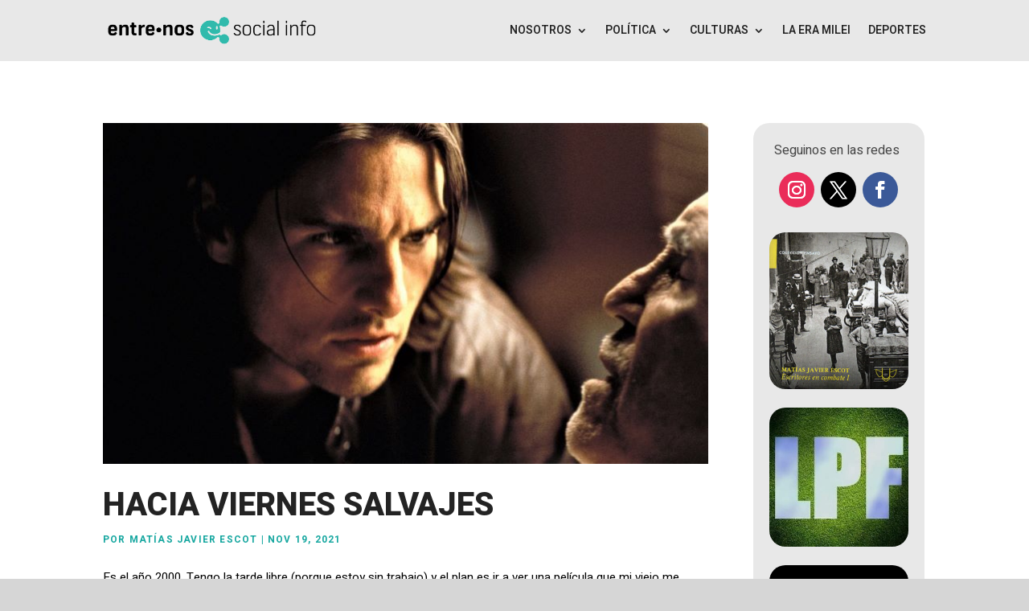

--- FILE ---
content_type: text/html; charset=UTF-8
request_url: https://www.entrenossocialinfo.com/hacia-viernes-salvajes-19/
body_size: 49771
content:
<!DOCTYPE html><html dir="ltr" lang="es" prefix="og: https://ogp.me/ns#"><head><meta charset="UTF-8" /><meta http-equiv="X-UA-Compatible" content="IE=edge"><link rel="pingback" href="https://www.entrenossocialinfo.com/xmlrpc.php" /> <script type="text/javascript"> document.documentElement.className = 'js'; </script> <!-- All in One SEO 4.7.8 - aioseo.com --><meta name="description" content="MAGNOLIA: Un buen guión en el Valle de san Fernando en California. Un film que va al hueso. La película es Magnolia, y un LONGARINI que baja del 41, para meterse en una sala de cine. Si sos cinéfilo no te pierdas esta columna de viernes." /><meta name="robots" content="max-image-preview:large" /><meta name="author" content="Matías Javier Escot"/><link rel="canonical" href="https://www.entrenossocialinfo.com/hacia-viernes-salvajes-19/" /><meta name="generator" content="All in One SEO (AIOSEO) 4.7.8" /><meta property="og:locale" content="es_ES" /><meta property="og:site_name" content="Entre Nos Social Info - Informar en tiempos de algoritmos" /><meta property="og:type" content="article" /><meta property="og:title" content="HACIA VIERNES SALVAJES - Entre Nos Social Info" /><meta property="og:description" content="MAGNOLIA: Un buen guión en el Valle de san Fernando en California. Un film que va al hueso. La película es Magnolia, y un LONGARINI que baja del 41, para meterse en una sala de cine. Si sos cinéfilo no te pierdas esta columna de viernes." /><meta property="og:url" content="https://www.entrenossocialinfo.com/hacia-viernes-salvajes-19/" /><meta property="article:published_time" content="2021-11-19T18:28:14+00:00" /><meta property="article:modified_time" content="2021-11-19T18:28:17+00:00" /><meta name="twitter:card" content="summary_large_image" /><meta name="twitter:title" content="HACIA VIERNES SALVAJES - Entre Nos Social Info" /><meta name="twitter:description" content="MAGNOLIA: Un buen guión en el Valle de san Fernando en California. Un film que va al hueso. La película es Magnolia, y un LONGARINI que baja del 41, para meterse en una sala de cine. Si sos cinéfilo no te pierdas esta columna de viernes." /> <script type="application/ld+json" class="aioseo-schema"> {"@context":"https:\/\/schema.org","@graph":[{"@type":"BlogPosting","@id":"https:\/\/www.entrenossocialinfo.com\/hacia-viernes-salvajes-19\/#blogposting","name":"HACIA VIERNES SALVAJES - Entre Nos Social Info","headline":"HACIA VIERNES SALVAJES","author":{"@id":"https:\/\/www.entrenossocialinfo.com\/author\/matias\/#author"},"publisher":{"@id":"https:\/\/www.entrenossocialinfo.com\/#organization"},"image":{"@type":"ImageObject","url":"https:\/\/www.entrenossocialinfo.com\/wp-content\/uploads\/2021\/11\/EL4.jpg","width":751,"height":423},"datePublished":"2021-11-19T15:28:14-03:00","dateModified":"2021-11-19T15:28:17-03:00","inLanguage":"es-ES","mainEntityOfPage":{"@id":"https:\/\/www.entrenossocialinfo.com\/hacia-viernes-salvajes-19\/#webpage"},"isPartOf":{"@id":"https:\/\/www.entrenossocialinfo.com\/hacia-viernes-salvajes-19\/#webpage"},"articleSection":"Lo \u00faltimo, California, Charly Longarini, Cine, Magnolia, Paul Thomas Anderson, Tom Cruise"},{"@type":"BreadcrumbList","@id":"https:\/\/www.entrenossocialinfo.com\/hacia-viernes-salvajes-19\/#breadcrumblist","itemListElement":[{"@type":"ListItem","@id":"https:\/\/www.entrenossocialinfo.com\/#listItem","position":1,"name":"Hogar","item":"https:\/\/www.entrenossocialinfo.com\/","nextItem":{"@type":"ListItem","@id":"https:\/\/www.entrenossocialinfo.com\/hacia-viernes-salvajes-19\/#listItem","name":"HACIA VIERNES SALVAJES"}},{"@type":"ListItem","@id":"https:\/\/www.entrenossocialinfo.com\/hacia-viernes-salvajes-19\/#listItem","position":2,"name":"HACIA VIERNES SALVAJES","previousItem":{"@type":"ListItem","@id":"https:\/\/www.entrenossocialinfo.com\/#listItem","name":"Hogar"}}]},{"@type":"Organization","@id":"https:\/\/www.entrenossocialinfo.com\/#organization","name":"Entre Nos Social Info","description":"Informar en tiempos de algoritmos","url":"https:\/\/www.entrenossocialinfo.com\/"},{"@type":"Person","@id":"https:\/\/www.entrenossocialinfo.com\/author\/matias\/#author","url":"https:\/\/www.entrenossocialinfo.com\/author\/matias\/","name":"Mat\u00edas Javier Escot","image":{"@type":"ImageObject","@id":"https:\/\/www.entrenossocialinfo.com\/hacia-viernes-salvajes-19\/#authorImage","url":"https:\/\/secure.gravatar.com\/avatar\/5850afe5384ec9d799c3fea9232c3bb3?s=96&d=blank&r=g","width":96,"height":96,"caption":"Mat\u00edas Javier Escot"}},{"@type":"WebPage","@id":"https:\/\/www.entrenossocialinfo.com\/hacia-viernes-salvajes-19\/#webpage","url":"https:\/\/www.entrenossocialinfo.com\/hacia-viernes-salvajes-19\/","name":"HACIA VIERNES SALVAJES - Entre Nos Social Info","description":"MAGNOLIA: Un buen gui\u00f3n en el Valle de san Fernando en California. Un film que va al hueso. La pel\u00edcula es Magnolia, y un LONGARINI que baja del 41, para meterse en una sala de cine. Si sos cin\u00e9filo no te pierdas esta columna de viernes.","inLanguage":"es-ES","isPartOf":{"@id":"https:\/\/www.entrenossocialinfo.com\/#website"},"breadcrumb":{"@id":"https:\/\/www.entrenossocialinfo.com\/hacia-viernes-salvajes-19\/#breadcrumblist"},"author":{"@id":"https:\/\/www.entrenossocialinfo.com\/author\/matias\/#author"},"creator":{"@id":"https:\/\/www.entrenossocialinfo.com\/author\/matias\/#author"},"image":{"@type":"ImageObject","url":"https:\/\/www.entrenossocialinfo.com\/wp-content\/uploads\/2021\/11\/EL4.jpg","@id":"https:\/\/www.entrenossocialinfo.com\/hacia-viernes-salvajes-19\/#mainImage","width":751,"height":423},"primaryImageOfPage":{"@id":"https:\/\/www.entrenossocialinfo.com\/hacia-viernes-salvajes-19\/#mainImage"},"datePublished":"2021-11-19T15:28:14-03:00","dateModified":"2021-11-19T15:28:17-03:00"},{"@type":"WebSite","@id":"https:\/\/www.entrenossocialinfo.com\/#website","url":"https:\/\/www.entrenossocialinfo.com\/","name":"Entre Nos Social Info","description":"Informar en tiempos de algoritmos","inLanguage":"es-ES","publisher":{"@id":"https:\/\/www.entrenossocialinfo.com\/#organization"}}]} </script> <!-- All in One SEO --> <script type="text/javascript"> let jqueryParams=[],jQuery=function(r){return jqueryParams=[...jqueryParams,r],jQuery},$=function(r){return jqueryParams=[...jqueryParams,r],$};window.jQuery=jQuery,window.$=jQuery;let customHeadScripts=!1;jQuery.fn=jQuery.prototype={},$.fn=jQuery.prototype={},jQuery.noConflict=function(r){if(window.jQuery)return jQuery=window.jQuery,$=window.jQuery,customHeadScripts=!0,jQuery.noConflict},jQuery.ready=function(r){jqueryParams=[...jqueryParams,r]},$.ready=function(r){jqueryParams=[...jqueryParams,r]},jQuery.load=function(r){jqueryParams=[...jqueryParams,r]},$.load=function(r){jqueryParams=[...jqueryParams,r]},jQuery.fn.ready=function(r){jqueryParams=[...jqueryParams,r]},$.fn.ready=function(r){jqueryParams=[...jqueryParams,r]};</script> <!-- This site is optimized with the Yoast SEO plugin v24.3 - https://yoast.com/wordpress/plugins/seo/ --><title>HACIA VIERNES SALVAJES - Entre Nos Social Info</title><link rel="canonical" href="https://www.entrenossocialinfo.com/hacia-viernes-salvajes-19/" /><meta property="og:locale" content="es_ES" /><meta property="og:type" content="article" /><meta property="og:title" content="HACIA VIERNES SALVAJES - Entre Nos Social Info" /><meta property="og:description" content="MAGNOLIA: Un buen guión en el Valle de san Fernando en California. Un film que va al hueso. La película es Magnolia, y un LONGARINI que baja del 41, para meterse en una sala de cine. Si sos cinéfilo no te pierdas esta columna de viernes." /><meta property="og:url" content="https://www.entrenossocialinfo.com/hacia-viernes-salvajes-19/" /><meta property="og:site_name" content="Entre Nos Social Info" /><meta property="article:publisher" content="https://www.facebook.com/entrenossocialinfo" /><meta property="article:author" content="https://www.facebook.com/profile.php?id=100009000255937" /><meta property="article:published_time" content="2021-11-19T18:28:14+00:00" /><meta property="article:modified_time" content="2021-11-19T18:28:17+00:00" /><meta property="og:image" content="https://www.entrenossocialinfo.com/wp-content/uploads/2021/11/EL4.jpg" /><meta property="og:image:width" content="751" /><meta property="og:image:height" content="423" /><meta property="og:image:type" content="image/jpeg" /><meta name="author" content="Matías Javier Escot" /><meta name="twitter:card" content="summary_large_image" /><meta name="twitter:creator" content="@https://twitter.com/escotmatias" /><meta name="twitter:label1" content="Escrito por" /><meta name="twitter:data1" content="Matías Javier Escot" /><meta name="twitter:label2" content="Tiempo de lectura" /><meta name="twitter:data2" content="6 minutos" /> <script type="application/ld+json" class="yoast-schema-graph">{"@context":"https://schema.org","@graph":[{"@type":"Article","@id":"https://www.entrenossocialinfo.com/hacia-viernes-salvajes-19/#article","isPartOf":{"@id":"https://www.entrenossocialinfo.com/hacia-viernes-salvajes-19/"},"author":{"name":"Matías Javier Escot","@id":"https://www.entrenossocialinfo.com/#/schema/person/371bd331289af9b080643ff12c17bdc8"},"headline":"HACIA VIERNES SALVAJES","datePublished":"2021-11-19T18:28:14+00:00","dateModified":"2021-11-19T18:28:17+00:00","mainEntityOfPage":{"@id":"https://www.entrenossocialinfo.com/hacia-viernes-salvajes-19/"},"wordCount":1123,"publisher":{"@id":"https://www.entrenossocialinfo.com/#organization"},"image":{"@id":"https://www.entrenossocialinfo.com/hacia-viernes-salvajes-19/#primaryimage"},"thumbnailUrl":"https://www.entrenossocialinfo.com/wp-content/uploads/2021/11/EL4.jpg","keywords":["California","Charly Longarini","Cine","Magnolia","Paul Thomas Anderson","Tom Cruise"],"articleSection":["Lo último"],"inLanguage":"es"},{"@type":"WebPage","@id":"https://www.entrenossocialinfo.com/hacia-viernes-salvajes-19/","url":"https://www.entrenossocialinfo.com/hacia-viernes-salvajes-19/","name":"HACIA VIERNES SALVAJES - Entre Nos Social Info","isPartOf":{"@id":"https://www.entrenossocialinfo.com/#website"},"primaryImageOfPage":{"@id":"https://www.entrenossocialinfo.com/hacia-viernes-salvajes-19/#primaryimage"},"image":{"@id":"https://www.entrenossocialinfo.com/hacia-viernes-salvajes-19/#primaryimage"},"thumbnailUrl":"https://www.entrenossocialinfo.com/wp-content/uploads/2021/11/EL4.jpg","datePublished":"2021-11-19T18:28:14+00:00","dateModified":"2021-11-19T18:28:17+00:00","breadcrumb":{"@id":"https://www.entrenossocialinfo.com/hacia-viernes-salvajes-19/#breadcrumb"},"inLanguage":"es","potentialAction":[{"@type":"ReadAction","target":["https://www.entrenossocialinfo.com/hacia-viernes-salvajes-19/"]}]},{"@type":"ImageObject","inLanguage":"es","@id":"https://www.entrenossocialinfo.com/hacia-viernes-salvajes-19/#primaryimage","url":"https://www.entrenossocialinfo.com/wp-content/uploads/2021/11/EL4.jpg","contentUrl":"https://www.entrenossocialinfo.com/wp-content/uploads/2021/11/EL4.jpg","width":751,"height":423},{"@type":"BreadcrumbList","@id":"https://www.entrenossocialinfo.com/hacia-viernes-salvajes-19/#breadcrumb","itemListElement":[{"@type":"ListItem","position":1,"name":"Portada","item":"https://www.entrenossocialinfo.com/"},{"@type":"ListItem","position":2,"name":"HACIA VIERNES SALVAJES"}]},{"@type":"WebSite","@id":"https://www.entrenossocialinfo.com/#website","url":"https://www.entrenossocialinfo.com/","name":"Entre Nos Social Info","description":"Informar en tiempos de algoritmos","publisher":{"@id":"https://www.entrenossocialinfo.com/#organization"},"potentialAction":[{"@type":"SearchAction","target":{"@type":"EntryPoint","urlTemplate":"https://www.entrenossocialinfo.com/?s={search_term_string}"},"query-input":{"@type":"PropertyValueSpecification","valueRequired":true,"valueName":"search_term_string"}}],"inLanguage":"es"},{"@type":"Organization","@id":"https://www.entrenossocialinfo.com/#organization","name":"Entre Nos Social Info","url":"https://www.entrenossocialinfo.com/","logo":{"@type":"ImageObject","inLanguage":"es","@id":"https://www.entrenossocialinfo.com/#/schema/logo/image/","url":"https://www.entrenossocialinfo.com/wp-content/uploads/2020/04/Entre-Nos-social-info-institucional2.png","contentUrl":"https://www.entrenossocialinfo.com/wp-content/uploads/2020/04/Entre-Nos-social-info-institucional2.png","width":950,"height":227,"caption":"Entre Nos Social Info"},"image":{"@id":"https://www.entrenossocialinfo.com/#/schema/logo/image/"},"sameAs":["https://www.facebook.com/entrenossocialinfo"]},{"@type":"Person","@id":"https://www.entrenossocialinfo.com/#/schema/person/371bd331289af9b080643ff12c17bdc8","name":"Matías Javier Escot","image":{"@type":"ImageObject","inLanguage":"es","@id":"https://www.entrenossocialinfo.com/#/schema/person/image/","url":"https://secure.gravatar.com/avatar/5850afe5384ec9d799c3fea9232c3bb3?s=96&d=blank&r=g","contentUrl":"https://secure.gravatar.com/avatar/5850afe5384ec9d799c3fea9232c3bb3?s=96&d=blank&r=g","caption":"Matías Javier Escot"},"description":"Docente, escritor. Apasionado por la historia, letras y política. Escritor y co-creador de http://www.relatosdelsur.com/","sameAs":["http://www.relatosdelsur.com/","https://www.facebook.com/profile.php?id=100009000255937","https://www.instagram.com/matiescot77/","https://x.com/https://twitter.com/escotmatias"],"url":"https://www.entrenossocialinfo.com/author/matias/"}]}</script> <!-- / Yoast SEO plugin. --><link rel='dns-prefetch' href='//fonts.googleapis.com' /><link rel='dns-prefetch' href='//www.googletagmanager.com' /><link rel='dns-prefetch' href='//pagead2.googlesyndication.com' /><link rel="alternate" type="application/rss+xml" title="Entre Nos Social Info &raquo; Feed" href="https://www.entrenossocialinfo.com/feed/" /> <!-- This site uses the Google Analytics by MonsterInsights plugin v9.2.4 - Using Analytics tracking - https://www.monsterinsights.com/ --> <script src="//www.googletagmanager.com/gtag/js?id=G-X78EHCF378"  data-cfasync="false" data-wpfc-render="false" type="text/javascript" async></script> <script data-cfasync="false" data-wpfc-render="false" type="text/javascript"> var mi_version = '9.2.4';
 var mi_track_user = true;
 var mi_no_track_reason = '';
 var MonsterInsightsDefaultLocations = {"page_location":"https:\/\/www.entrenossocialinfo.com\/hacia-viernes-salvajes-19\/"};
 if ( typeof MonsterInsightsPrivacyGuardFilter === 'function' ) {
 var MonsterInsightsLocations = (typeof MonsterInsightsExcludeQuery === 'object') ? MonsterInsightsPrivacyGuardFilter( MonsterInsightsExcludeQuery ) : MonsterInsightsPrivacyGuardFilter( MonsterInsightsDefaultLocations );
 } else {
 var MonsterInsightsLocations = (typeof MonsterInsightsExcludeQuery === 'object') ? MonsterInsightsExcludeQuery : MonsterInsightsDefaultLocations;
 }
 var disableStrs = [
 'ga-disable-G-X78EHCF378',
 ];
 /* Function to detect opted out users */
 function __gtagTrackerIsOptedOut() {
 for (var index = 0; index < disableStrs.length; index++) {
 if (document.cookie.indexOf(disableStrs[index] + '=true') > -1) {
 return true;
 }
 }
 return false;
 }
 /* Disable tracking if the opt-out cookie exists. */
 if (__gtagTrackerIsOptedOut()) {
 for (var index = 0; index < disableStrs.length; index++) {
 window[disableStrs[index]] = true;
 }
 }
 /* Opt-out function */
 function __gtagTrackerOptout() {
 for (var index = 0; index < disableStrs.length; index++) {
 document.cookie = disableStrs[index] + '=true; expires=Thu, 31 Dec 2099 23:59:59 UTC; path=/';
 window[disableStrs[index]] = true;
 }
 }
 if ('undefined' === typeof gaOptout) {
 function gaOptout() {
 __gtagTrackerOptout();
 }
 }
 window.dataLayer = window.dataLayer || [];
 window.MonsterInsightsDualTracker = {
 helpers: {},
 trackers: {},
 };
 if (mi_track_user) {
 function __gtagDataLayer() {
 dataLayer.push(arguments);
 }
 function __gtagTracker(type, name, parameters) {
 if (!parameters) {
 parameters = {};
 }
 if (parameters.send_to) {
 __gtagDataLayer.apply(null, arguments);
 return;
 }
 if (type === 'event') {
 parameters.send_to = monsterinsights_frontend.v4_id;
 var hookName = name;
 if (typeof parameters['event_category'] !== 'undefined') {
 hookName = parameters['event_category'] + ':' + name;
 }
 if (typeof MonsterInsightsDualTracker.trackers[hookName] !== 'undefined') {
 MonsterInsightsDualTracker.trackers[hookName](parameters);
 } else {
 __gtagDataLayer('event', name, parameters);
 } 
 } else {
 __gtagDataLayer.apply(null, arguments);
 }
 }
 __gtagTracker('js', new Date());
 __gtagTracker('set', {
 'developer_id.dZGIzZG': true,
 });
 if ( MonsterInsightsLocations.page_location ) {
 __gtagTracker('set', MonsterInsightsLocations);
 }
 __gtagTracker('config', 'G-X78EHCF378', {"forceSSL":"true","link_attribution":"true"} );
 window.gtag = __gtagTracker;										(function () {
 /* https://developers.google.com/analytics/devguides/collection/analyticsjs/ */
 /* ga and __gaTracker compatibility shim. */
 var noopfn = function () {
 return null;
 };
 var newtracker = function () {
 return new Tracker();
 };
 var Tracker = function () {
 return null;
 };
 var p = Tracker.prototype;
 p.get = noopfn;
 p.set = noopfn;
 p.send = function () {
 var args = Array.prototype.slice.call(arguments);
 args.unshift('send');
 __gaTracker.apply(null, args);
 };
 var __gaTracker = function () {
 var len = arguments.length;
 if (len === 0) {
 return;
 }
 var f = arguments[len - 1];
 if (typeof f !== 'object' || f === null || typeof f.hitCallback !== 'function') {
 if ('send' === arguments[0]) {
 var hitConverted, hitObject = false, action;
 if ('event' === arguments[1]) {
 if ('undefined' !== typeof arguments[3]) {
 hitObject = {
 'eventAction': arguments[3],
 'eventCategory': arguments[2],
 'eventLabel': arguments[4],
 'value': arguments[5] ? arguments[5] : 1,
 }
 }
 }
 if ('pageview' === arguments[1]) {
 if ('undefined' !== typeof arguments[2]) {
 hitObject = {
 'eventAction': 'page_view',
 'page_path': arguments[2],
 }
 }
 }
 if (typeof arguments[2] === 'object') {
 hitObject = arguments[2];
 }
 if (typeof arguments[5] === 'object') {
 Object.assign(hitObject, arguments[5]);
 }
 if ('undefined' !== typeof arguments[1].hitType) {
 hitObject = arguments[1];
 if ('pageview' === hitObject.hitType) {
 hitObject.eventAction = 'page_view';
 }
 }
 if (hitObject) {
 action = 'timing' === arguments[1].hitType ? 'timing_complete' : hitObject.eventAction;
 hitConverted = mapArgs(hitObject);
 __gtagTracker('event', action, hitConverted);
 }
 }
 return;
 }
 function mapArgs(args) {
 var arg, hit = {};
 var gaMap = {
 'eventCategory': 'event_category',
 'eventAction': 'event_action',
 'eventLabel': 'event_label',
 'eventValue': 'event_value',
 'nonInteraction': 'non_interaction',
 'timingCategory': 'event_category',
 'timingVar': 'name',
 'timingValue': 'value',
 'timingLabel': 'event_label',
 'page': 'page_path',
 'location': 'page_location',
 'title': 'page_title',
 'referrer' : 'page_referrer',
 };
 for (arg in args) {
 if (!(!args.hasOwnProperty(arg) || !gaMap.hasOwnProperty(arg))) {
 hit[gaMap[arg]] = args[arg];
 } else {
 hit[arg] = args[arg];
 }
 }
 return hit;
 }
 try {
 f.hitCallback();
 } catch (ex) {
 }
 };
 __gaTracker.create = newtracker;
 __gaTracker.getByName = newtracker;
 __gaTracker.getAll = function () {
 return [];
 };
 __gaTracker.remove = noopfn;
 __gaTracker.loaded = true;
 window['__gaTracker'] = __gaTracker;
 })();
 } else {
 console.log("");
 (function () {
 function __gtagTracker() {
 return null;
 }
 window['__gtagTracker'] = __gtagTracker;
 window['gtag'] = __gtagTracker;
 })();
 }
 </script> <!-- / Google Analytics by MonsterInsights --><meta content="Divi v.4.27.4" name="generator"/><link rel='stylesheet' id='sbi_styles-css' href='https://www.entrenossocialinfo.com/wp-content/plugins/instagram-feed/css/sbi-styles.min.css?ver=6.6.1' type='text/css' media='all' /><link rel='stylesheet' id='wp-block-library-css' href='https://www.entrenossocialinfo.com/wp-includes/css/dist/block-library/style.min.css?ver=6.7.4' type='text/css' media='all' /> <style id='wp-block-library-theme-inline-css' type='text/css'> .wp-block-audio :where(figcaption){color:#555;font-size:13px;text-align:center}.is-dark-theme .wp-block-audio :where(figcaption){color:#ffffffa6}.wp-block-audio{margin:0 0 1em}.wp-block-code{border:1px solid #ccc;border-radius:4px;font-family:Menlo,Consolas,monaco,monospace;padding:.8em 1em}.wp-block-embed :where(figcaption){color:#555;font-size:13px;text-align:center}.is-dark-theme .wp-block-embed :where(figcaption){color:#ffffffa6}.wp-block-embed{margin:0 0 1em}.blocks-gallery-caption{color:#555;font-size:13px;text-align:center}.is-dark-theme .blocks-gallery-caption{color:#ffffffa6}:root :where(.wp-block-image figcaption){color:#555;font-size:13px;text-align:center}.is-dark-theme :root :where(.wp-block-image figcaption){color:#ffffffa6}.wp-block-image{margin:0 0 1em}.wp-block-pullquote{border-bottom:4px solid;border-top:4px solid;color:currentColor;margin-bottom:1.75em}.wp-block-pullquote cite,.wp-block-pullquote footer,.wp-block-pullquote__citation{color:currentColor;font-size:.8125em;font-style:normal;text-transform:uppercase}.wp-block-quote{border-left:.25em solid;margin:0 0 1.75em;padding-left:1em}.wp-block-quote cite,.wp-block-quote footer{color:currentColor;font-size:.8125em;font-style:normal;position:relative}.wp-block-quote:where(.has-text-align-right){border-left:none;border-right:.25em solid;padding-left:0;padding-right:1em}.wp-block-quote:where(.has-text-align-center){border:none;padding-left:0}.wp-block-quote.is-large,.wp-block-quote.is-style-large,.wp-block-quote:where(.is-style-plain){border:none}.wp-block-search .wp-block-search__label{font-weight:700}.wp-block-search__button{border:1px solid #ccc;padding:.375em .625em}:where(.wp-block-group.has-background){padding:1.25em 2.375em}.wp-block-separator.has-css-opacity{opacity:.4}.wp-block-separator{border:none;border-bottom:2px solid;margin-left:auto;margin-right:auto}.wp-block-separator.has-alpha-channel-opacity{opacity:1}.wp-block-separator:not(.is-style-wide):not(.is-style-dots){width:100px}.wp-block-separator.has-background:not(.is-style-dots){border-bottom:none;height:1px}.wp-block-separator.has-background:not(.is-style-wide):not(.is-style-dots){height:2px}.wp-block-table{margin:0 0 1em}.wp-block-table td,.wp-block-table th{word-break:normal}.wp-block-table :where(figcaption){color:#555;font-size:13px;text-align:center}.is-dark-theme .wp-block-table :where(figcaption){color:#ffffffa6}.wp-block-video :where(figcaption){color:#555;font-size:13px;text-align:center}.is-dark-theme .wp-block-video :where(figcaption){color:#ffffffa6}.wp-block-video{margin:0 0 1em}:root :where(.wp-block-template-part.has-background){margin-bottom:0;margin-top:0;padding:1.25em 2.375em} </style> <style id='global-styles-inline-css' type='text/css'> :root{--wp--preset--aspect-ratio--square: 1;--wp--preset--aspect-ratio--4-3: 4/3;--wp--preset--aspect-ratio--3-4: 3/4;--wp--preset--aspect-ratio--3-2: 3/2;--wp--preset--aspect-ratio--2-3: 2/3;--wp--preset--aspect-ratio--16-9: 16/9;--wp--preset--aspect-ratio--9-16: 9/16;--wp--preset--color--black: #000000;--wp--preset--color--cyan-bluish-gray: #abb8c3;--wp--preset--color--white: #ffffff;--wp--preset--color--pale-pink: #f78da7;--wp--preset--color--vivid-red: #cf2e2e;--wp--preset--color--luminous-vivid-orange: #ff6900;--wp--preset--color--luminous-vivid-amber: #fcb900;--wp--preset--color--light-green-cyan: #7bdcb5;--wp--preset--color--vivid-green-cyan: #00d084;--wp--preset--color--pale-cyan-blue: #8ed1fc;--wp--preset--color--vivid-cyan-blue: #0693e3;--wp--preset--color--vivid-purple: #9b51e0;--wp--preset--gradient--vivid-cyan-blue-to-vivid-purple: linear-gradient(135deg,rgba(6,147,227,1) 0%,rgb(155,81,224) 100%);--wp--preset--gradient--light-green-cyan-to-vivid-green-cyan: linear-gradient(135deg,rgb(122,220,180) 0%,rgb(0,208,130) 100%);--wp--preset--gradient--luminous-vivid-amber-to-luminous-vivid-orange: linear-gradient(135deg,rgba(252,185,0,1) 0%,rgba(255,105,0,1) 100%);--wp--preset--gradient--luminous-vivid-orange-to-vivid-red: linear-gradient(135deg,rgba(255,105,0,1) 0%,rgb(207,46,46) 100%);--wp--preset--gradient--very-light-gray-to-cyan-bluish-gray: linear-gradient(135deg,rgb(238,238,238) 0%,rgb(169,184,195) 100%);--wp--preset--gradient--cool-to-warm-spectrum: linear-gradient(135deg,rgb(74,234,220) 0%,rgb(151,120,209) 20%,rgb(207,42,186) 40%,rgb(238,44,130) 60%,rgb(251,105,98) 80%,rgb(254,248,76) 100%);--wp--preset--gradient--blush-light-purple: linear-gradient(135deg,rgb(255,206,236) 0%,rgb(152,150,240) 100%);--wp--preset--gradient--blush-bordeaux: linear-gradient(135deg,rgb(254,205,165) 0%,rgb(254,45,45) 50%,rgb(107,0,62) 100%);--wp--preset--gradient--luminous-dusk: linear-gradient(135deg,rgb(255,203,112) 0%,rgb(199,81,192) 50%,rgb(65,88,208) 100%);--wp--preset--gradient--pale-ocean: linear-gradient(135deg,rgb(255,245,203) 0%,rgb(182,227,212) 50%,rgb(51,167,181) 100%);--wp--preset--gradient--electric-grass: linear-gradient(135deg,rgb(202,248,128) 0%,rgb(113,206,126) 100%);--wp--preset--gradient--midnight: linear-gradient(135deg,rgb(2,3,129) 0%,rgb(40,116,252) 100%);--wp--preset--font-size--small: 13px;--wp--preset--font-size--medium: 20px;--wp--preset--font-size--large: 36px;--wp--preset--font-size--x-large: 42px;--wp--preset--spacing--20: 0.44rem;--wp--preset--spacing--30: 0.67rem;--wp--preset--spacing--40: 1rem;--wp--preset--spacing--50: 1.5rem;--wp--preset--spacing--60: 2.25rem;--wp--preset--spacing--70: 3.38rem;--wp--preset--spacing--80: 5.06rem;--wp--preset--shadow--natural: 6px 6px 9px rgba(0, 0, 0, 0.2);--wp--preset--shadow--deep: 12px 12px 50px rgba(0, 0, 0, 0.4);--wp--preset--shadow--sharp: 6px 6px 0px rgba(0, 0, 0, 0.2);--wp--preset--shadow--outlined: 6px 6px 0px -3px rgba(255, 255, 255, 1), 6px 6px rgba(0, 0, 0, 1);--wp--preset--shadow--crisp: 6px 6px 0px rgba(0, 0, 0, 1);}:root { --wp--style--global--content-size: 823px;--wp--style--global--wide-size: 1080px; }:where(body) { margin: 0; }.wp-site-blocks > .alignleft { float: left; margin-right: 2em; }.wp-site-blocks > .alignright { float: right; margin-left: 2em; }.wp-site-blocks > .aligncenter { justify-content: center; margin-left: auto; margin-right: auto; }:where(.is-layout-flex){gap: 0.5em;}:where(.is-layout-grid){gap: 0.5em;}.is-layout-flow > .alignleft{float: left;margin-inline-start: 0;margin-inline-end: 2em;}.is-layout-flow > .alignright{float: right;margin-inline-start: 2em;margin-inline-end: 0;}.is-layout-flow > .aligncenter{margin-left: auto !important;margin-right: auto !important;}.is-layout-constrained > .alignleft{float: left;margin-inline-start: 0;margin-inline-end: 2em;}.is-layout-constrained > .alignright{float: right;margin-inline-start: 2em;margin-inline-end: 0;}.is-layout-constrained > .aligncenter{margin-left: auto !important;margin-right: auto !important;}.is-layout-constrained > :where(:not(.alignleft):not(.alignright):not(.alignfull)){max-width: var(--wp--style--global--content-size);margin-left: auto !important;margin-right: auto !important;}.is-layout-constrained > .alignwide{max-width: var(--wp--style--global--wide-size);}body .is-layout-flex{display: flex;}.is-layout-flex{flex-wrap: wrap;align-items: center;}.is-layout-flex > :is(*, div){margin: 0;}body .is-layout-grid{display: grid;}.is-layout-grid > :is(*, div){margin: 0;}body{padding-top: 0px;padding-right: 0px;padding-bottom: 0px;padding-left: 0px;}:root :where(.wp-element-button, .wp-block-button__link){background-color: #32373c;border-width: 0;color: #fff;font-family: inherit;font-size: inherit;line-height: inherit;padding: calc(0.667em + 2px) calc(1.333em + 2px);text-decoration: none;}.has-black-color{color: var(--wp--preset--color--black) !important;}.has-cyan-bluish-gray-color{color: var(--wp--preset--color--cyan-bluish-gray) !important;}.has-white-color{color: var(--wp--preset--color--white) !important;}.has-pale-pink-color{color: var(--wp--preset--color--pale-pink) !important;}.has-vivid-red-color{color: var(--wp--preset--color--vivid-red) !important;}.has-luminous-vivid-orange-color{color: var(--wp--preset--color--luminous-vivid-orange) !important;}.has-luminous-vivid-amber-color{color: var(--wp--preset--color--luminous-vivid-amber) !important;}.has-light-green-cyan-color{color: var(--wp--preset--color--light-green-cyan) !important;}.has-vivid-green-cyan-color{color: var(--wp--preset--color--vivid-green-cyan) !important;}.has-pale-cyan-blue-color{color: var(--wp--preset--color--pale-cyan-blue) !important;}.has-vivid-cyan-blue-color{color: var(--wp--preset--color--vivid-cyan-blue) !important;}.has-vivid-purple-color{color: var(--wp--preset--color--vivid-purple) !important;}.has-black-background-color{background-color: var(--wp--preset--color--black) !important;}.has-cyan-bluish-gray-background-color{background-color: var(--wp--preset--color--cyan-bluish-gray) !important;}.has-white-background-color{background-color: var(--wp--preset--color--white) !important;}.has-pale-pink-background-color{background-color: var(--wp--preset--color--pale-pink) !important;}.has-vivid-red-background-color{background-color: var(--wp--preset--color--vivid-red) !important;}.has-luminous-vivid-orange-background-color{background-color: var(--wp--preset--color--luminous-vivid-orange) !important;}.has-luminous-vivid-amber-background-color{background-color: var(--wp--preset--color--luminous-vivid-amber) !important;}.has-light-green-cyan-background-color{background-color: var(--wp--preset--color--light-green-cyan) !important;}.has-vivid-green-cyan-background-color{background-color: var(--wp--preset--color--vivid-green-cyan) !important;}.has-pale-cyan-blue-background-color{background-color: var(--wp--preset--color--pale-cyan-blue) !important;}.has-vivid-cyan-blue-background-color{background-color: var(--wp--preset--color--vivid-cyan-blue) !important;}.has-vivid-purple-background-color{background-color: var(--wp--preset--color--vivid-purple) !important;}.has-black-border-color{border-color: var(--wp--preset--color--black) !important;}.has-cyan-bluish-gray-border-color{border-color: var(--wp--preset--color--cyan-bluish-gray) !important;}.has-white-border-color{border-color: var(--wp--preset--color--white) !important;}.has-pale-pink-border-color{border-color: var(--wp--preset--color--pale-pink) !important;}.has-vivid-red-border-color{border-color: var(--wp--preset--color--vivid-red) !important;}.has-luminous-vivid-orange-border-color{border-color: var(--wp--preset--color--luminous-vivid-orange) !important;}.has-luminous-vivid-amber-border-color{border-color: var(--wp--preset--color--luminous-vivid-amber) !important;}.has-light-green-cyan-border-color{border-color: var(--wp--preset--color--light-green-cyan) !important;}.has-vivid-green-cyan-border-color{border-color: var(--wp--preset--color--vivid-green-cyan) !important;}.has-pale-cyan-blue-border-color{border-color: var(--wp--preset--color--pale-cyan-blue) !important;}.has-vivid-cyan-blue-border-color{border-color: var(--wp--preset--color--vivid-cyan-blue) !important;}.has-vivid-purple-border-color{border-color: var(--wp--preset--color--vivid-purple) !important;}.has-vivid-cyan-blue-to-vivid-purple-gradient-background{background: var(--wp--preset--gradient--vivid-cyan-blue-to-vivid-purple) !important;}.has-light-green-cyan-to-vivid-green-cyan-gradient-background{background: var(--wp--preset--gradient--light-green-cyan-to-vivid-green-cyan) !important;}.has-luminous-vivid-amber-to-luminous-vivid-orange-gradient-background{background: var(--wp--preset--gradient--luminous-vivid-amber-to-luminous-vivid-orange) !important;}.has-luminous-vivid-orange-to-vivid-red-gradient-background{background: var(--wp--preset--gradient--luminous-vivid-orange-to-vivid-red) !important;}.has-very-light-gray-to-cyan-bluish-gray-gradient-background{background: var(--wp--preset--gradient--very-light-gray-to-cyan-bluish-gray) !important;}.has-cool-to-warm-spectrum-gradient-background{background: var(--wp--preset--gradient--cool-to-warm-spectrum) !important;}.has-blush-light-purple-gradient-background{background: var(--wp--preset--gradient--blush-light-purple) !important;}.has-blush-bordeaux-gradient-background{background: var(--wp--preset--gradient--blush-bordeaux) !important;}.has-luminous-dusk-gradient-background{background: var(--wp--preset--gradient--luminous-dusk) !important;}.has-pale-ocean-gradient-background{background: var(--wp--preset--gradient--pale-ocean) !important;}.has-electric-grass-gradient-background{background: var(--wp--preset--gradient--electric-grass) !important;}.has-midnight-gradient-background{background: var(--wp--preset--gradient--midnight) !important;}.has-small-font-size{font-size: var(--wp--preset--font-size--small) !important;}.has-medium-font-size{font-size: var(--wp--preset--font-size--medium) !important;}.has-large-font-size{font-size: var(--wp--preset--font-size--large) !important;}.has-x-large-font-size{font-size: var(--wp--preset--font-size--x-large) !important;}
:where(.wp-block-post-template.is-layout-flex){gap: 1.25em;}:where(.wp-block-post-template.is-layout-grid){gap: 1.25em;}
:where(.wp-block-columns.is-layout-flex){gap: 2em;}:where(.wp-block-columns.is-layout-grid){gap: 2em;}
:root :where(.wp-block-pullquote){font-size: 1.5em;line-height: 1.6;} </style><link rel='stylesheet' id='menu-image-css' href='https://www.entrenossocialinfo.com/wp-content/plugins/menu-image/includes/css/menu-image.css?ver=3.12' type='text/css' media='all' /><link rel='stylesheet' id='dashicons-css' href='https://www.entrenossocialinfo.com/wp-includes/css/dashicons.min.css?ver=6.7.4' type='text/css' media='all' /> <style id='divi-style-inline-inline-css' type='text/css'> /*!
Theme Name: Divi
Theme URI: http://www.elegantthemes.com/gallery/divi/
Version: 4.27.4
Description: Smart. Flexible. Beautiful. Divi is the most powerful theme in our collection.
Author: Elegant Themes
Author URI: http://www.elegantthemes.com
License: GNU General Public License v2
License URI: http://www.gnu.org/licenses/gpl-2.0.html
*/
a,abbr,acronym,address,applet,b,big,blockquote,body,center,cite,code,dd,del,dfn,div,dl,dt,em,fieldset,font,form,h1,h2,h3,h4,h5,h6,html,i,iframe,img,ins,kbd,label,legend,li,object,ol,p,pre,q,s,samp,small,span,strike,strong,sub,sup,tt,u,ul,var{margin:0;padding:0;border:0;outline:0;font-size:100%;-ms-text-size-adjust:100%;-webkit-text-size-adjust:100%;vertical-align:baseline;background:transparent}body{line-height:1}ol,ul{list-style:none}blockquote,q{quotes:none}blockquote:after,blockquote:before,q:after,q:before{content:"";content:none}blockquote{margin:20px 0 30px;border-left:5px solid;padding-left:20px}:focus{outline:0}del{text-decoration:line-through}pre{overflow:auto;padding:10px}figure{margin:0}table{border-collapse:collapse;border-spacing:0}article,aside,footer,header,hgroup,nav,section{display:block}body{font-family:Open Sans,Arial,sans-serif;font-size:14px;color:#666;background-color:#fff;line-height:1.7em;font-weight:500;-webkit-font-smoothing:antialiased;-moz-osx-font-smoothing:grayscale}body.page-template-page-template-blank-php #page-container{padding-top:0!important}body.et_cover_background{background-size:cover!important;background-position:top!important;background-repeat:no-repeat!important;background-attachment:fixed}a{color:#2ea3f2}a,a:hover{text-decoration:none}p{padding-bottom:1em}p:not(.has-background):last-of-type{padding-bottom:0}p.et_normal_padding{padding-bottom:1em}strong{font-weight:700}cite,em,i{font-style:italic}code,pre{font-family:Courier New,monospace;margin-bottom:10px}ins{text-decoration:none}sub,sup{height:0;line-height:1;position:relative;vertical-align:baseline}sup{bottom:.8em}sub{top:.3em}dl{margin:0 0 1.5em}dl dt{font-weight:700}dd{margin-left:1.5em}blockquote p{padding-bottom:0}embed,iframe,object,video{max-width:100%}h1,h2,h3,h4,h5,h6{color:#333;padding-bottom:10px;line-height:1em;font-weight:500}h1 a,h2 a,h3 a,h4 a,h5 a,h6 a{color:inherit}h1{font-size:30px}h2{font-size:26px}h3{font-size:22px}h4{font-size:18px}h5{font-size:16px}h6{font-size:14px}input{-webkit-appearance:none}input[type=checkbox]{-webkit-appearance:checkbox}input[type=radio]{-webkit-appearance:radio}input.text,input.title,input[type=email],input[type=password],input[type=tel],input[type=text],select,textarea{background-color:#fff;border:1px solid #bbb;padding:2px;color:#4e4e4e}input.text:focus,input.title:focus,input[type=text]:focus,select:focus,textarea:focus{border-color:#2d3940;color:#3e3e3e}input.text,input.title,input[type=text],select,textarea{margin:0}textarea{padding:4px}button,input,select,textarea{font-family:inherit}img{max-width:100%;height:auto}.clear{clear:both}br.clear{margin:0;padding:0}.pagination{clear:both}#et_search_icon:hover,.et-social-icon a:hover,.et_password_protected_form .et_submit_button,.form-submit .et_pb_buttontton.alt.disabled,.nav-single a,.posted_in a{color:#2ea3f2}.et-search-form,blockquote{border-color:#2ea3f2}#main-content{background-color:#fff}.container{width:80%;max-width:1080px;margin:auto;position:relative}body:not(.et-tb) #main-content .container,body:not(.et-tb-has-header) #main-content .container{padding-top:58px}.et_full_width_page #main-content .container:before{display:none}.main_title{margin-bottom:20px}.et_password_protected_form .et_submit_button:hover,.form-submit .et_pb_button:hover{background:rgba(0,0,0,.05)}.et_button_icon_visible .et_pb_button{padding-right:2em;padding-left:.7em}.et_button_icon_visible .et_pb_button:after{opacity:1;margin-left:0}.et_button_left .et_pb_button:hover:after{left:.15em}.et_button_left .et_pb_button:after{margin-left:0;left:1em}.et_button_icon_visible.et_button_left .et_pb_button,.et_button_left .et_pb_button:hover,.et_button_left .et_pb_module .et_pb_button:hover{padding-left:2em;padding-right:.7em}.et_button_icon_visible.et_button_left .et_pb_button:after,.et_button_left .et_pb_button:hover:after{left:.15em}.et_password_protected_form .et_submit_button:hover,.form-submit .et_pb_button:hover{padding:.3em 1em}.et_button_no_icon .et_pb_button:after{display:none}.et_button_no_icon.et_button_icon_visible.et_button_left .et_pb_button,.et_button_no_icon.et_button_left .et_pb_button:hover,.et_button_no_icon .et_pb_button,.et_button_no_icon .et_pb_button:hover{padding:.3em 1em!important}.et_button_custom_icon .et_pb_button:after{line-height:1.7em}.et_button_custom_icon.et_button_icon_visible .et_pb_button:after,.et_button_custom_icon .et_pb_button:hover:after{margin-left:.3em}#left-area .post_format-post-format-gallery .wp-block-gallery:first-of-type{padding:0;margin-bottom:-16px}.entry-content table:not(.variations){border:1px solid #eee;margin:0 0 15px;text-align:left;width:100%}.entry-content thead th,.entry-content tr th{color:#555;font-weight:700;padding:9px 24px}.entry-content tr td{border-top:1px solid #eee;padding:6px 24px}#left-area ul,.entry-content ul,.et-l--body ul,.et-l--footer ul,.et-l--header ul{list-style-type:disc;padding:0 0 23px 1em;line-height:26px}#left-area ol,.entry-content ol,.et-l--body ol,.et-l--footer ol,.et-l--header ol{list-style-type:decimal;list-style-position:inside;padding:0 0 23px;line-height:26px}#left-area ul li ul,.entry-content ul li ol{padding:2px 0 2px 20px}#left-area ol li ul,.entry-content ol li ol,.et-l--body ol li ol,.et-l--footer ol li ol,.et-l--header ol li ol{padding:2px 0 2px 35px}#left-area ul.wp-block-gallery{display:-webkit-box;display:-ms-flexbox;display:flex;-ms-flex-wrap:wrap;flex-wrap:wrap;list-style-type:none;padding:0}#left-area ul.products{padding:0!important;line-height:1.7!important;list-style:none!important}.gallery-item a{display:block}.gallery-caption,.gallery-item a{width:90%}#wpadminbar{z-index:100001}#left-area .post-meta{font-size:14px;padding-bottom:15px}#left-area .post-meta a{text-decoration:none;color:#666}#left-area .et_featured_image{padding-bottom:7px}.single .post{padding-bottom:25px}body.single .et_audio_content{margin-bottom:-6px}.nav-single a{text-decoration:none;color:#2ea3f2;font-size:14px;font-weight:400}.nav-previous{float:left}.nav-next{float:right}.et_password_protected_form p input{background-color:#eee;border:none!important;width:100%!important;border-radius:0!important;font-size:14px;color:#999!important;padding:16px!important;-webkit-box-sizing:border-box;box-sizing:border-box}.et_password_protected_form label{display:none}.et_password_protected_form .et_submit_button{font-family:inherit;display:block;float:right;margin:8px auto 0;cursor:pointer}.post-password-required p.nocomments.container{max-width:100%}.post-password-required p.nocomments.container:before{display:none}.aligncenter,div.post .new-post .aligncenter{display:block;margin-left:auto;margin-right:auto}.wp-caption{border:1px solid #ddd;text-align:center;background-color:#f3f3f3;margin-bottom:10px;max-width:96%;padding:8px}.wp-caption.alignleft{margin:0 30px 20px 0}.wp-caption.alignright{margin:0 0 20px 30px}.wp-caption img{margin:0;padding:0;border:0}.wp-caption p.wp-caption-text{font-size:12px;padding:0 4px 5px;margin:0}.alignright{float:right}.alignleft{float:left}img.alignleft{display:inline;float:left;margin-right:15px}img.alignright{display:inline;float:right;margin-left:15px}.page.et_pb_pagebuilder_layout #main-content{background-color:transparent}body #main-content .et_builder_inner_content>h1,body #main-content .et_builder_inner_content>h2,body #main-content .et_builder_inner_content>h3,body #main-content .et_builder_inner_content>h4,body #main-content .et_builder_inner_content>h5,body #main-content .et_builder_inner_content>h6{line-height:1.4em}body #main-content .et_builder_inner_content>p{line-height:1.7em}.wp-block-pullquote{margin:20px 0 30px}.wp-block-pullquote.has-background blockquote{border-left:none}.wp-block-group.has-background{padding:1.5em 1.5em .5em}@media (min-width:981px){#left-area{width:79.125%;padding-bottom:23px}#main-content .container:before{content:"";position:absolute;top:0;height:100%;width:1px;background-color:#e2e2e2}.et_full_width_page #left-area,.et_no_sidebar #left-area{float:none;width:100%!important}.et_full_width_page #left-area{padding-bottom:0}.et_no_sidebar #main-content .container:before{display:none}}@media (max-width:980px){#page-container{padding-top:80px}.et-tb #page-container,.et-tb-has-header #page-container{padding-top:0!important}#left-area,#sidebar{width:100%!important}#main-content .container:before{display:none!important}.et_full_width_page .et_gallery_item:nth-child(4n+1){clear:none}}@media print{#page-container{padding-top:0!important}}#wp-admin-bar-et-use-visual-builder a:before{font-family:ETmodules!important;content:"\e625";font-size:30px!important;width:28px;margin-top:-3px;color:#974df3!important}#wp-admin-bar-et-use-visual-builder:hover a:before{color:#fff!important}#wp-admin-bar-et-use-visual-builder:hover a,#wp-admin-bar-et-use-visual-builder a:hover{transition:background-color .5s ease;-webkit-transition:background-color .5s ease;-moz-transition:background-color .5s ease;background-color:#7e3bd0!important;color:#fff!important}* html .clearfix,:first-child+html .clearfix{zoom:1}.iphone .et_pb_section_video_bg video::-webkit-media-controls-start-playback-button{display:none!important;-webkit-appearance:none}.et_mobile_device .et_pb_section_parallax .et_pb_parallax_css{background-attachment:scroll}.et-social-facebook a.icon:before{content:"\e093"}.et-social-twitter a.icon:before{content:"\e094"}.et-social-google-plus a.icon:before{content:"\e096"}.et-social-instagram a.icon:before{content:"\e09a"}.et-social-rss a.icon:before{content:"\e09e"}.ai1ec-single-event:after{content:" ";display:table;clear:both}.evcal_event_details .evcal_evdata_cell .eventon_details_shading_bot.eventon_details_shading_bot{z-index:3}.wp-block-divi-layout{margin-bottom:1em}*{-webkit-box-sizing:border-box;box-sizing:border-box}#et-info-email:before,#et-info-phone:before,#et_search_icon:before,.comment-reply-link:after,.et-cart-info span:before,.et-pb-arrow-next:before,.et-pb-arrow-prev:before,.et-social-icon a:before,.et_audio_container .mejs-playpause-button button:before,.et_audio_container .mejs-volume-button button:before,.et_overlay:before,.et_password_protected_form .et_submit_button:after,.et_pb_button:after,.et_pb_contact_reset:after,.et_pb_contact_submit:after,.et_pb_font_icon:before,.et_pb_newsletter_button:after,.et_pb_pricing_table_button:after,.et_pb_promo_button:after,.et_pb_testimonial:before,.et_pb_toggle_title:before,.form-submit .et_pb_button:after,.mobile_menu_bar:before,a.et_pb_more_button:after{font-family:ETmodules!important;speak:none;font-style:normal;font-weight:400;-webkit-font-feature-settings:normal;font-feature-settings:normal;font-variant:normal;text-transform:none;line-height:1;-webkit-font-smoothing:antialiased;-moz-osx-font-smoothing:grayscale;text-shadow:0 0;direction:ltr}.et-pb-icon,.et_pb_custom_button_icon.et_pb_button:after,.et_pb_login .et_pb_custom_button_icon.et_pb_button:after,.et_pb_woo_custom_button_icon .button.et_pb_custom_button_icon.et_pb_button:after,.et_pb_woo_custom_button_icon .button.et_pb_custom_button_icon.et_pb_button:hover:after{content:attr(data-icon)}.et-pb-icon{font-family:ETmodules;speak:none;font-weight:400;-webkit-font-feature-settings:normal;font-feature-settings:normal;font-variant:normal;text-transform:none;line-height:1;-webkit-font-smoothing:antialiased;font-size:96px;font-style:normal;display:inline-block;-webkit-box-sizing:border-box;box-sizing:border-box;direction:ltr}#et-ajax-saving{display:none;-webkit-transition:background .3s,-webkit-box-shadow .3s;transition:background .3s,-webkit-box-shadow .3s;transition:background .3s,box-shadow .3s;transition:background .3s,box-shadow .3s,-webkit-box-shadow .3s;-webkit-box-shadow:rgba(0,139,219,.247059) 0 0 60px;box-shadow:0 0 60px rgba(0,139,219,.247059);position:fixed;top:50%;left:50%;width:50px;height:50px;background:#fff;border-radius:50px;margin:-25px 0 0 -25px;z-index:999999;text-align:center}#et-ajax-saving img{margin:9px}.et-safe-mode-indicator,.et-safe-mode-indicator:focus,.et-safe-mode-indicator:hover{-webkit-box-shadow:0 5px 10px rgba(41,196,169,.15);box-shadow:0 5px 10px rgba(41,196,169,.15);background:#29c4a9;color:#fff;font-size:14px;font-weight:600;padding:12px;line-height:16px;border-radius:3px;position:fixed;bottom:30px;right:30px;z-index:999999;text-decoration:none;font-family:Open Sans,sans-serif;-webkit-font-smoothing:antialiased;-moz-osx-font-smoothing:grayscale}.et_pb_button{font-size:20px;font-weight:500;padding:.3em 1em;line-height:1.7em!important;background-color:transparent;background-size:cover;background-position:50%;background-repeat:no-repeat;border:2px solid;border-radius:3px;-webkit-transition-duration:.2s;transition-duration:.2s;-webkit-transition-property:all!important;transition-property:all!important}.et_pb_button,.et_pb_button_inner{position:relative}.et_pb_button:hover,.et_pb_module .et_pb_button:hover{border:2px solid transparent;padding:.3em 2em .3em .7em}.et_pb_button:hover{background-color:hsla(0,0%,100%,.2)}.et_pb_bg_layout_light.et_pb_button:hover,.et_pb_bg_layout_light .et_pb_button:hover{background-color:rgba(0,0,0,.05)}.et_pb_button:after,.et_pb_button:before{font-size:32px;line-height:1em;content:"\35";opacity:0;position:absolute;margin-left:-1em;-webkit-transition:all .2s;transition:all .2s;text-transform:none;-webkit-font-feature-settings:"kern" off;font-feature-settings:"kern" off;font-variant:none;font-style:normal;font-weight:400;text-shadow:none}.et_pb_button.et_hover_enabled:hover:after,.et_pb_button.et_pb_hovered:hover:after{-webkit-transition:none!important;transition:none!important}.et_pb_button:before{display:none}.et_pb_button:hover:after{opacity:1;margin-left:0}.et_pb_column_1_3 h1,.et_pb_column_1_4 h1,.et_pb_column_1_5 h1,.et_pb_column_1_6 h1,.et_pb_column_2_5 h1{font-size:26px}.et_pb_column_1_3 h2,.et_pb_column_1_4 h2,.et_pb_column_1_5 h2,.et_pb_column_1_6 h2,.et_pb_column_2_5 h2{font-size:23px}.et_pb_column_1_3 h3,.et_pb_column_1_4 h3,.et_pb_column_1_5 h3,.et_pb_column_1_6 h3,.et_pb_column_2_5 h3{font-size:20px}.et_pb_column_1_3 h4,.et_pb_column_1_4 h4,.et_pb_column_1_5 h4,.et_pb_column_1_6 h4,.et_pb_column_2_5 h4{font-size:18px}.et_pb_column_1_3 h5,.et_pb_column_1_4 h5,.et_pb_column_1_5 h5,.et_pb_column_1_6 h5,.et_pb_column_2_5 h5{font-size:16px}.et_pb_column_1_3 h6,.et_pb_column_1_4 h6,.et_pb_column_1_5 h6,.et_pb_column_1_6 h6,.et_pb_column_2_5 h6{font-size:15px}.et_pb_bg_layout_dark,.et_pb_bg_layout_dark h1,.et_pb_bg_layout_dark h2,.et_pb_bg_layout_dark h3,.et_pb_bg_layout_dark h4,.et_pb_bg_layout_dark h5,.et_pb_bg_layout_dark h6{color:#fff!important}.et_pb_module.et_pb_text_align_left{text-align:left}.et_pb_module.et_pb_text_align_center{text-align:center}.et_pb_module.et_pb_text_align_right{text-align:right}.et_pb_module.et_pb_text_align_justified{text-align:justify}.clearfix:after{visibility:hidden;display:block;font-size:0;content:" ";clear:both;height:0}.et_pb_bg_layout_light .et_pb_more_button{color:#2ea3f2}.et_builder_inner_content{position:relative;z-index:1}header .et_builder_inner_content{z-index:2}.et_pb_css_mix_blend_mode_passthrough{mix-blend-mode:unset!important}.et_pb_image_container{margin:-20px -20px 29px}.et_pb_module_inner{position:relative}.et_hover_enabled_preview{z-index:2}.et_hover_enabled:hover{position:relative;z-index:2}.et_pb_all_tabs,.et_pb_module,.et_pb_posts_nav a,.et_pb_tab,.et_pb_with_background{position:relative;background-size:cover;background-position:50%;background-repeat:no-repeat}.et_pb_background_mask,.et_pb_background_pattern{bottom:0;left:0;position:absolute;right:0;top:0}.et_pb_background_mask{background-size:calc(100% + 2px) calc(100% + 2px);background-repeat:no-repeat;background-position:50%;overflow:hidden}.et_pb_background_pattern{background-position:0 0;background-repeat:repeat}.et_pb_with_border{position:relative;border:0 solid #333}.post-password-required .et_pb_row{padding:0;width:100%}.post-password-required .et_password_protected_form{min-height:0}body.et_pb_pagebuilder_layout.et_pb_show_title .post-password-required .et_password_protected_form h1,body:not(.et_pb_pagebuilder_layout) .post-password-required .et_password_protected_form h1{display:none}.et_pb_no_bg{padding:0!important}.et_overlay.et_pb_inline_icon:before,.et_pb_inline_icon:before{content:attr(data-icon)}.et_pb_more_button{color:inherit;text-shadow:none;text-decoration:none;display:inline-block;margin-top:20px}.et_parallax_bg_wrap{overflow:hidden;position:absolute;top:0;right:0;bottom:0;left:0}.et_parallax_bg{background-repeat:no-repeat;background-position:top;background-size:cover;position:absolute;bottom:0;left:0;width:100%;height:100%;display:block}.et_parallax_bg.et_parallax_bg__hover,.et_parallax_bg.et_parallax_bg_phone,.et_parallax_bg.et_parallax_bg_tablet,.et_parallax_gradient.et_parallax_gradient__hover,.et_parallax_gradient.et_parallax_gradient_phone,.et_parallax_gradient.et_parallax_gradient_tablet,.et_pb_section_parallax_hover:hover .et_parallax_bg:not(.et_parallax_bg__hover),.et_pb_section_parallax_hover:hover .et_parallax_gradient:not(.et_parallax_gradient__hover){display:none}.et_pb_section_parallax_hover:hover .et_parallax_bg.et_parallax_bg__hover,.et_pb_section_parallax_hover:hover .et_parallax_gradient.et_parallax_gradient__hover{display:block}.et_parallax_gradient{bottom:0;display:block;left:0;position:absolute;right:0;top:0}.et_pb_module.et_pb_section_parallax,.et_pb_posts_nav a.et_pb_section_parallax,.et_pb_tab.et_pb_section_parallax{position:relative}.et_pb_section_parallax .et_pb_parallax_css,.et_pb_slides .et_parallax_bg.et_pb_parallax_css{background-attachment:fixed}body.et-bfb .et_pb_section_parallax .et_pb_parallax_css,body.et-bfb .et_pb_slides .et_parallax_bg.et_pb_parallax_css{background-attachment:scroll;bottom:auto}.et_pb_section_parallax.et_pb_column .et_pb_module,.et_pb_section_parallax.et_pb_row .et_pb_column,.et_pb_section_parallax.et_pb_row .et_pb_module{z-index:9;position:relative}.et_pb_more_button:hover:after{opacity:1;margin-left:0}.et_pb_preload .et_pb_section_video_bg,.et_pb_preload>div{visibility:hidden}.et_pb_preload,.et_pb_section.et_pb_section_video.et_pb_preload{position:relative;background:#464646!important}.et_pb_preload:before{content:"";position:absolute;top:50%;left:50%;background:url(https://www.entrenossocialinfo.com/wp-content/themes/Divi/includes/builder/styles/images/preloader.gif) no-repeat;border-radius:32px;width:32px;height:32px;margin:-16px 0 0 -16px}.box-shadow-overlay{position:absolute;top:0;left:0;width:100%;height:100%;z-index:10;pointer-events:none}.et_pb_section>.box-shadow-overlay~.et_pb_row{z-index:11}body.safari .section_has_divider{will-change:transform}.et_pb_row>.box-shadow-overlay{z-index:8}.has-box-shadow-overlay{position:relative}.et_clickable{cursor:pointer}.screen-reader-text{border:0;clip:rect(1px,1px,1px,1px);-webkit-clip-path:inset(50%);clip-path:inset(50%);height:1px;margin:-1px;overflow:hidden;padding:0;position:absolute!important;width:1px;word-wrap:normal!important}.et_multi_view_hidden,.et_multi_view_hidden_image{display:none!important}@keyframes multi-view-image-fade{0%{opacity:0}10%{opacity:.1}20%{opacity:.2}30%{opacity:.3}40%{opacity:.4}50%{opacity:.5}60%{opacity:.6}70%{opacity:.7}80%{opacity:.8}90%{opacity:.9}to{opacity:1}}.et_multi_view_image__loading{visibility:hidden}.et_multi_view_image__loaded{-webkit-animation:multi-view-image-fade .5s;animation:multi-view-image-fade .5s}#et-pb-motion-effects-offset-tracker{visibility:hidden!important;opacity:0;position:absolute;top:0;left:0}.et-pb-before-scroll-animation{opacity:0}header.et-l.et-l--header:after{clear:both;display:block;content:""}.et_pb_module{-webkit-animation-timing-function:linear;animation-timing-function:linear;-webkit-animation-duration:.2s;animation-duration:.2s}@-webkit-keyframes fadeBottom{0%{opacity:0;-webkit-transform:translateY(10%);transform:translateY(10%)}to{opacity:1;-webkit-transform:translateY(0);transform:translateY(0)}}@keyframes fadeBottom{0%{opacity:0;-webkit-transform:translateY(10%);transform:translateY(10%)}to{opacity:1;-webkit-transform:translateY(0);transform:translateY(0)}}@-webkit-keyframes fadeLeft{0%{opacity:0;-webkit-transform:translateX(-10%);transform:translateX(-10%)}to{opacity:1;-webkit-transform:translateX(0);transform:translateX(0)}}@keyframes fadeLeft{0%{opacity:0;-webkit-transform:translateX(-10%);transform:translateX(-10%)}to{opacity:1;-webkit-transform:translateX(0);transform:translateX(0)}}@-webkit-keyframes fadeRight{0%{opacity:0;-webkit-transform:translateX(10%);transform:translateX(10%)}to{opacity:1;-webkit-transform:translateX(0);transform:translateX(0)}}@keyframes fadeRight{0%{opacity:0;-webkit-transform:translateX(10%);transform:translateX(10%)}to{opacity:1;-webkit-transform:translateX(0);transform:translateX(0)}}@-webkit-keyframes fadeTop{0%{opacity:0;-webkit-transform:translateY(-10%);transform:translateY(-10%)}to{opacity:1;-webkit-transform:translateX(0);transform:translateX(0)}}@keyframes fadeTop{0%{opacity:0;-webkit-transform:translateY(-10%);transform:translateY(-10%)}to{opacity:1;-webkit-transform:translateX(0);transform:translateX(0)}}@-webkit-keyframes fadeIn{0%{opacity:0}to{opacity:1}}@keyframes fadeIn{0%{opacity:0}to{opacity:1}}.et-waypoint:not(.et_pb_counters){opacity:0}@media (min-width:981px){.et_pb_section.et_section_specialty div.et_pb_row .et_pb_column .et_pb_column .et_pb_module.et-last-child,.et_pb_section.et_section_specialty div.et_pb_row .et_pb_column .et_pb_column .et_pb_module:last-child,.et_pb_section.et_section_specialty div.et_pb_row .et_pb_column .et_pb_row_inner .et_pb_column .et_pb_module.et-last-child,.et_pb_section.et_section_specialty div.et_pb_row .et_pb_column .et_pb_row_inner .et_pb_column .et_pb_module:last-child,.et_pb_section div.et_pb_row .et_pb_column .et_pb_module.et-last-child,.et_pb_section div.et_pb_row .et_pb_column .et_pb_module:last-child{margin-bottom:0}}@media (max-width:980px){.et_overlay.et_pb_inline_icon_tablet:before,.et_pb_inline_icon_tablet:before{content:attr(data-icon-tablet)}.et_parallax_bg.et_parallax_bg_tablet_exist,.et_parallax_gradient.et_parallax_gradient_tablet_exist{display:none}.et_parallax_bg.et_parallax_bg_tablet,.et_parallax_gradient.et_parallax_gradient_tablet{display:block}.et_pb_column .et_pb_module{margin-bottom:30px}.et_pb_row .et_pb_column .et_pb_module.et-last-child,.et_pb_row .et_pb_column .et_pb_module:last-child,.et_section_specialty .et_pb_row .et_pb_column .et_pb_module.et-last-child,.et_section_specialty .et_pb_row .et_pb_column .et_pb_module:last-child{margin-bottom:0}.et_pb_more_button{display:inline-block!important}.et_pb_bg_layout_light_tablet.et_pb_button,.et_pb_bg_layout_light_tablet.et_pb_module.et_pb_button,.et_pb_bg_layout_light_tablet .et_pb_more_button{color:#2ea3f2}.et_pb_bg_layout_light_tablet .et_pb_forgot_password a{color:#666}.et_pb_bg_layout_light_tablet h1,.et_pb_bg_layout_light_tablet h2,.et_pb_bg_layout_light_tablet h3,.et_pb_bg_layout_light_tablet h4,.et_pb_bg_layout_light_tablet h5,.et_pb_bg_layout_light_tablet h6{color:#333!important}.et_pb_module .et_pb_bg_layout_light_tablet.et_pb_button{color:#2ea3f2!important}.et_pb_bg_layout_light_tablet{color:#666!important}.et_pb_bg_layout_dark_tablet,.et_pb_bg_layout_dark_tablet h1,.et_pb_bg_layout_dark_tablet h2,.et_pb_bg_layout_dark_tablet h3,.et_pb_bg_layout_dark_tablet h4,.et_pb_bg_layout_dark_tablet h5,.et_pb_bg_layout_dark_tablet h6{color:#fff!important}.et_pb_bg_layout_dark_tablet.et_pb_button,.et_pb_bg_layout_dark_tablet.et_pb_module.et_pb_button,.et_pb_bg_layout_dark_tablet .et_pb_more_button{color:inherit}.et_pb_bg_layout_dark_tablet .et_pb_forgot_password a{color:#fff}.et_pb_module.et_pb_text_align_left-tablet{text-align:left}.et_pb_module.et_pb_text_align_center-tablet{text-align:center}.et_pb_module.et_pb_text_align_right-tablet{text-align:right}.et_pb_module.et_pb_text_align_justified-tablet{text-align:justify}}@media (max-width:767px){.et_pb_more_button{display:inline-block!important}.et_overlay.et_pb_inline_icon_phone:before,.et_pb_inline_icon_phone:before{content:attr(data-icon-phone)}.et_parallax_bg.et_parallax_bg_phone_exist,.et_parallax_gradient.et_parallax_gradient_phone_exist{display:none}.et_parallax_bg.et_parallax_bg_phone,.et_parallax_gradient.et_parallax_gradient_phone{display:block}.et-hide-mobile{display:none!important}.et_pb_bg_layout_light_phone.et_pb_button,.et_pb_bg_layout_light_phone.et_pb_module.et_pb_button,.et_pb_bg_layout_light_phone .et_pb_more_button{color:#2ea3f2}.et_pb_bg_layout_light_phone .et_pb_forgot_password a{color:#666}.et_pb_bg_layout_light_phone h1,.et_pb_bg_layout_light_phone h2,.et_pb_bg_layout_light_phone h3,.et_pb_bg_layout_light_phone h4,.et_pb_bg_layout_light_phone h5,.et_pb_bg_layout_light_phone h6{color:#333!important}.et_pb_module .et_pb_bg_layout_light_phone.et_pb_button{color:#2ea3f2!important}.et_pb_bg_layout_light_phone{color:#666!important}.et_pb_bg_layout_dark_phone,.et_pb_bg_layout_dark_phone h1,.et_pb_bg_layout_dark_phone h2,.et_pb_bg_layout_dark_phone h3,.et_pb_bg_layout_dark_phone h4,.et_pb_bg_layout_dark_phone h5,.et_pb_bg_layout_dark_phone h6{color:#fff!important}.et_pb_bg_layout_dark_phone.et_pb_button,.et_pb_bg_layout_dark_phone.et_pb_module.et_pb_button,.et_pb_bg_layout_dark_phone .et_pb_more_button{color:inherit}.et_pb_module .et_pb_bg_layout_dark_phone.et_pb_button{color:#fff!important}.et_pb_bg_layout_dark_phone .et_pb_forgot_password a{color:#fff}.et_pb_module.et_pb_text_align_left-phone{text-align:left}.et_pb_module.et_pb_text_align_center-phone{text-align:center}.et_pb_module.et_pb_text_align_right-phone{text-align:right}.et_pb_module.et_pb_text_align_justified-phone{text-align:justify}}@media (max-width:479px){a.et_pb_more_button{display:block}}@media (min-width:768px) and (max-width:980px){[data-et-multi-view-load-tablet-hidden=true]:not(.et_multi_view_swapped){display:none!important}}@media (max-width:767px){[data-et-multi-view-load-phone-hidden=true]:not(.et_multi_view_swapped){display:none!important}}.et_pb_menu.et_pb_menu--style-inline_centered_logo .et_pb_menu__menu nav ul{-webkit-box-pack:center;-ms-flex-pack:center;justify-content:center}@-webkit-keyframes multi-view-image-fade{0%{-webkit-transform:scale(1);transform:scale(1);opacity:1}50%{-webkit-transform:scale(1.01);transform:scale(1.01);opacity:1}to{-webkit-transform:scale(1);transform:scale(1);opacity:1}} </style> <style id='divi-dynamic-critical-inline-css' type='text/css'> @font-face{font-family:ETmodules;font-display:block;src:url(//www.entrenossocialinfo.com/wp-content/themes/Divi/core/admin/fonts/modules/all/modules.eot);src:url(//www.entrenossocialinfo.com/wp-content/themes/Divi/core/admin/fonts/modules/all/modules.eot?#iefix) format("embedded-opentype"),url(//www.entrenossocialinfo.com/wp-content/themes/Divi/core/admin/fonts/modules/all/modules.woff) format("woff"),url(//www.entrenossocialinfo.com/wp-content/themes/Divi/core/admin/fonts/modules/all/modules.ttf) format("truetype"),url(//www.entrenossocialinfo.com/wp-content/themes/Divi/core/admin/fonts/modules/all/modules.svg#ETmodules) format("svg");font-weight:400;font-style:normal}
@font-face{font-family:FontAwesome;font-style:normal;font-weight:400;font-display:block;src:url(//www.entrenossocialinfo.com/wp-content/themes/Divi/core/admin/fonts/fontawesome/fa-regular-400.eot);src:url(//www.entrenossocialinfo.com/wp-content/themes/Divi/core/admin/fonts/fontawesome/fa-regular-400.eot?#iefix) format("embedded-opentype"),url(//www.entrenossocialinfo.com/wp-content/themes/Divi/core/admin/fonts/fontawesome/fa-regular-400.woff2) format("woff2"),url(//www.entrenossocialinfo.com/wp-content/themes/Divi/core/admin/fonts/fontawesome/fa-regular-400.woff) format("woff"),url(//www.entrenossocialinfo.com/wp-content/themes/Divi/core/admin/fonts/fontawesome/fa-regular-400.ttf) format("truetype"),url(//www.entrenossocialinfo.com/wp-content/themes/Divi/core/admin/fonts/fontawesome/fa-regular-400.svg#fontawesome) format("svg")}@font-face{font-family:FontAwesome;font-style:normal;font-weight:900;font-display:block;src:url(//www.entrenossocialinfo.com/wp-content/themes/Divi/core/admin/fonts/fontawesome/fa-solid-900.eot);src:url(//www.entrenossocialinfo.com/wp-content/themes/Divi/core/admin/fonts/fontawesome/fa-solid-900.eot?#iefix) format("embedded-opentype"),url(//www.entrenossocialinfo.com/wp-content/themes/Divi/core/admin/fonts/fontawesome/fa-solid-900.woff2) format("woff2"),url(//www.entrenossocialinfo.com/wp-content/themes/Divi/core/admin/fonts/fontawesome/fa-solid-900.woff) format("woff"),url(//www.entrenossocialinfo.com/wp-content/themes/Divi/core/admin/fonts/fontawesome/fa-solid-900.ttf) format("truetype"),url(//www.entrenossocialinfo.com/wp-content/themes/Divi/core/admin/fonts/fontawesome/fa-solid-900.svg#fontawesome) format("svg")}@font-face{font-family:FontAwesome;font-style:normal;font-weight:400;font-display:block;src:url(//www.entrenossocialinfo.com/wp-content/themes/Divi/core/admin/fonts/fontawesome/fa-brands-400.eot);src:url(//www.entrenossocialinfo.com/wp-content/themes/Divi/core/admin/fonts/fontawesome/fa-brands-400.eot?#iefix) format("embedded-opentype"),url(//www.entrenossocialinfo.com/wp-content/themes/Divi/core/admin/fonts/fontawesome/fa-brands-400.woff2) format("woff2"),url(//www.entrenossocialinfo.com/wp-content/themes/Divi/core/admin/fonts/fontawesome/fa-brands-400.woff) format("woff"),url(//www.entrenossocialinfo.com/wp-content/themes/Divi/core/admin/fonts/fontawesome/fa-brands-400.ttf) format("truetype"),url(//www.entrenossocialinfo.com/wp-content/themes/Divi/core/admin/fonts/fontawesome/fa-brands-400.svg#fontawesome) format("svg")}
.et_audio_content,.et_link_content,.et_quote_content{background-color:#2ea3f2}.et_pb_post .et-pb-controllers a{margin-bottom:10px}.format-gallery .et-pb-controllers{bottom:0}.et_pb_blog_grid .et_audio_content{margin-bottom:19px}.et_pb_row .et_pb_blog_grid .et_pb_post .et_pb_slide{min-height:180px}.et_audio_content .wp-block-audio{margin:0;padding:0}.et_audio_content h2{line-height:44px}.et_pb_column_1_2 .et_audio_content h2,.et_pb_column_1_3 .et_audio_content h2,.et_pb_column_1_4 .et_audio_content h2,.et_pb_column_1_5 .et_audio_content h2,.et_pb_column_1_6 .et_audio_content h2,.et_pb_column_2_5 .et_audio_content h2,.et_pb_column_3_5 .et_audio_content h2,.et_pb_column_3_8 .et_audio_content h2{margin-bottom:9px;margin-top:0}.et_pb_column_1_2 .et_audio_content,.et_pb_column_3_5 .et_audio_content{padding:35px 40px}.et_pb_column_1_2 .et_audio_content h2,.et_pb_column_3_5 .et_audio_content h2{line-height:32px}.et_pb_column_1_3 .et_audio_content,.et_pb_column_1_4 .et_audio_content,.et_pb_column_1_5 .et_audio_content,.et_pb_column_1_6 .et_audio_content,.et_pb_column_2_5 .et_audio_content,.et_pb_column_3_8 .et_audio_content{padding:35px 20px}.et_pb_column_1_3 .et_audio_content h2,.et_pb_column_1_4 .et_audio_content h2,.et_pb_column_1_5 .et_audio_content h2,.et_pb_column_1_6 .et_audio_content h2,.et_pb_column_2_5 .et_audio_content h2,.et_pb_column_3_8 .et_audio_content h2{font-size:18px;line-height:26px}article.et_pb_has_overlay .et_pb_blog_image_container{position:relative}.et_pb_post>.et_main_video_container{position:relative;margin-bottom:30px}.et_pb_post .et_pb_video_overlay .et_pb_video_play{color:#fff}.et_pb_post .et_pb_video_overlay_hover:hover{background:rgba(0,0,0,.6)}.et_audio_content,.et_link_content,.et_quote_content{text-align:center;word-wrap:break-word;position:relative;padding:50px 60px}.et_audio_content h2,.et_link_content a.et_link_main_url,.et_link_content h2,.et_quote_content blockquote cite,.et_quote_content blockquote p{color:#fff!important}.et_quote_main_link{position:absolute;text-indent:-9999px;width:100%;height:100%;display:block;top:0;left:0}.et_quote_content blockquote{padding:0;margin:0;border:none}.et_audio_content h2,.et_link_content h2,.et_quote_content blockquote p{margin-top:0}.et_audio_content h2{margin-bottom:20px}.et_audio_content h2,.et_link_content h2,.et_quote_content blockquote p{line-height:44px}.et_link_content a.et_link_main_url,.et_quote_content blockquote cite{font-size:18px;font-weight:200}.et_quote_content blockquote cite{font-style:normal}.et_pb_column_2_3 .et_quote_content{padding:50px 42px 45px}.et_pb_column_2_3 .et_audio_content,.et_pb_column_2_3 .et_link_content{padding:40px 40px 45px}.et_pb_column_1_2 .et_audio_content,.et_pb_column_1_2 .et_link_content,.et_pb_column_1_2 .et_quote_content,.et_pb_column_3_5 .et_audio_content,.et_pb_column_3_5 .et_link_content,.et_pb_column_3_5 .et_quote_content{padding:35px 40px}.et_pb_column_1_2 .et_quote_content blockquote p,.et_pb_column_3_5 .et_quote_content blockquote p{font-size:26px;line-height:32px}.et_pb_column_1_2 .et_audio_content h2,.et_pb_column_1_2 .et_link_content h2,.et_pb_column_3_5 .et_audio_content h2,.et_pb_column_3_5 .et_link_content h2{line-height:32px}.et_pb_column_1_2 .et_link_content a.et_link_main_url,.et_pb_column_1_2 .et_quote_content blockquote cite,.et_pb_column_3_5 .et_link_content a.et_link_main_url,.et_pb_column_3_5 .et_quote_content blockquote cite{font-size:14px}.et_pb_column_1_3 .et_quote_content,.et_pb_column_1_4 .et_quote_content,.et_pb_column_1_5 .et_quote_content,.et_pb_column_1_6 .et_quote_content,.et_pb_column_2_5 .et_quote_content,.et_pb_column_3_8 .et_quote_content{padding:35px 30px 32px}.et_pb_column_1_3 .et_audio_content,.et_pb_column_1_3 .et_link_content,.et_pb_column_1_4 .et_audio_content,.et_pb_column_1_4 .et_link_content,.et_pb_column_1_5 .et_audio_content,.et_pb_column_1_5 .et_link_content,.et_pb_column_1_6 .et_audio_content,.et_pb_column_1_6 .et_link_content,.et_pb_column_2_5 .et_audio_content,.et_pb_column_2_5 .et_link_content,.et_pb_column_3_8 .et_audio_content,.et_pb_column_3_8 .et_link_content{padding:35px 20px}.et_pb_column_1_3 .et_audio_content h2,.et_pb_column_1_3 .et_link_content h2,.et_pb_column_1_3 .et_quote_content blockquote p,.et_pb_column_1_4 .et_audio_content h2,.et_pb_column_1_4 .et_link_content h2,.et_pb_column_1_4 .et_quote_content blockquote p,.et_pb_column_1_5 .et_audio_content h2,.et_pb_column_1_5 .et_link_content h2,.et_pb_column_1_5 .et_quote_content blockquote p,.et_pb_column_1_6 .et_audio_content h2,.et_pb_column_1_6 .et_link_content h2,.et_pb_column_1_6 .et_quote_content blockquote p,.et_pb_column_2_5 .et_audio_content h2,.et_pb_column_2_5 .et_link_content h2,.et_pb_column_2_5 .et_quote_content blockquote p,.et_pb_column_3_8 .et_audio_content h2,.et_pb_column_3_8 .et_link_content h2,.et_pb_column_3_8 .et_quote_content blockquote p{font-size:18px;line-height:26px}.et_pb_column_1_3 .et_link_content a.et_link_main_url,.et_pb_column_1_3 .et_quote_content blockquote cite,.et_pb_column_1_4 .et_link_content a.et_link_main_url,.et_pb_column_1_4 .et_quote_content blockquote cite,.et_pb_column_1_5 .et_link_content a.et_link_main_url,.et_pb_column_1_5 .et_quote_content blockquote cite,.et_pb_column_1_6 .et_link_content a.et_link_main_url,.et_pb_column_1_6 .et_quote_content blockquote cite,.et_pb_column_2_5 .et_link_content a.et_link_main_url,.et_pb_column_2_5 .et_quote_content blockquote cite,.et_pb_column_3_8 .et_link_content a.et_link_main_url,.et_pb_column_3_8 .et_quote_content blockquote cite{font-size:14px}.et_pb_post .et_pb_gallery_post_type .et_pb_slide{min-height:500px;background-size:cover!important;background-position:top}.format-gallery .et_pb_slider.gallery-not-found .et_pb_slide{-webkit-box-shadow:inset 0 0 10px rgba(0,0,0,.1);box-shadow:inset 0 0 10px rgba(0,0,0,.1)}.format-gallery .et_pb_slider:hover .et-pb-arrow-prev{left:0}.format-gallery .et_pb_slider:hover .et-pb-arrow-next{right:0}.et_pb_post>.et_pb_slider{margin-bottom:30px}.et_pb_column_3_4 .et_pb_post .et_pb_slide{min-height:442px}.et_pb_column_2_3 .et_pb_post .et_pb_slide{min-height:390px}.et_pb_column_1_2 .et_pb_post .et_pb_slide,.et_pb_column_3_5 .et_pb_post .et_pb_slide{min-height:284px}.et_pb_column_1_3 .et_pb_post .et_pb_slide,.et_pb_column_2_5 .et_pb_post .et_pb_slide,.et_pb_column_3_8 .et_pb_post .et_pb_slide{min-height:180px}.et_pb_column_1_4 .et_pb_post .et_pb_slide,.et_pb_column_1_5 .et_pb_post .et_pb_slide,.et_pb_column_1_6 .et_pb_post .et_pb_slide{min-height:125px}.et_pb_portfolio.et_pb_section_parallax .pagination,.et_pb_portfolio.et_pb_section_video .pagination,.et_pb_portfolio_grid.et_pb_section_parallax .pagination,.et_pb_portfolio_grid.et_pb_section_video .pagination{position:relative}.et_pb_bg_layout_light .et_pb_post .post-meta,.et_pb_bg_layout_light .et_pb_post .post-meta a,.et_pb_bg_layout_light .et_pb_post p{color:#666}.et_pb_bg_layout_dark .et_pb_post .post-meta,.et_pb_bg_layout_dark .et_pb_post .post-meta a,.et_pb_bg_layout_dark .et_pb_post p{color:inherit}.et_pb_text_color_dark .et_audio_content h2,.et_pb_text_color_dark .et_link_content a.et_link_main_url,.et_pb_text_color_dark .et_link_content h2,.et_pb_text_color_dark .et_quote_content blockquote cite,.et_pb_text_color_dark .et_quote_content blockquote p{color:#666!important}.et_pb_text_color_dark.et_audio_content h2,.et_pb_text_color_dark.et_link_content a.et_link_main_url,.et_pb_text_color_dark.et_link_content h2,.et_pb_text_color_dark.et_quote_content blockquote cite,.et_pb_text_color_dark.et_quote_content blockquote p{color:#bbb!important}.et_pb_text_color_dark.et_audio_content,.et_pb_text_color_dark.et_link_content,.et_pb_text_color_dark.et_quote_content{background-color:#e8e8e8}@media (min-width:981px) and (max-width:1100px){.et_quote_content{padding:50px 70px 45px}.et_pb_column_2_3 .et_quote_content{padding:50px 50px 45px}.et_pb_column_1_2 .et_quote_content,.et_pb_column_3_5 .et_quote_content{padding:35px 47px 30px}.et_pb_column_1_3 .et_quote_content,.et_pb_column_1_4 .et_quote_content,.et_pb_column_1_5 .et_quote_content,.et_pb_column_1_6 .et_quote_content,.et_pb_column_2_5 .et_quote_content,.et_pb_column_3_8 .et_quote_content{padding:35px 25px 32px}.et_pb_column_4_4 .et_pb_post .et_pb_slide{min-height:534px}.et_pb_column_3_4 .et_pb_post .et_pb_slide{min-height:392px}.et_pb_column_2_3 .et_pb_post .et_pb_slide{min-height:345px}.et_pb_column_1_2 .et_pb_post .et_pb_slide,.et_pb_column_3_5 .et_pb_post .et_pb_slide{min-height:250px}.et_pb_column_1_3 .et_pb_post .et_pb_slide,.et_pb_column_2_5 .et_pb_post .et_pb_slide,.et_pb_column_3_8 .et_pb_post .et_pb_slide{min-height:155px}.et_pb_column_1_4 .et_pb_post .et_pb_slide,.et_pb_column_1_5 .et_pb_post .et_pb_slide,.et_pb_column_1_6 .et_pb_post .et_pb_slide{min-height:108px}}@media (max-width:980px){.et_pb_bg_layout_dark_tablet .et_audio_content h2{color:#fff!important}.et_pb_text_color_dark_tablet.et_audio_content h2{color:#bbb!important}.et_pb_text_color_dark_tablet.et_audio_content{background-color:#e8e8e8}.et_pb_bg_layout_dark_tablet .et_audio_content h2,.et_pb_bg_layout_dark_tablet .et_link_content a.et_link_main_url,.et_pb_bg_layout_dark_tablet .et_link_content h2,.et_pb_bg_layout_dark_tablet .et_quote_content blockquote cite,.et_pb_bg_layout_dark_tablet .et_quote_content blockquote p{color:#fff!important}.et_pb_text_color_dark_tablet .et_audio_content h2,.et_pb_text_color_dark_tablet .et_link_content a.et_link_main_url,.et_pb_text_color_dark_tablet .et_link_content h2,.et_pb_text_color_dark_tablet .et_quote_content blockquote cite,.et_pb_text_color_dark_tablet .et_quote_content blockquote p{color:#666!important}.et_pb_text_color_dark_tablet.et_audio_content h2,.et_pb_text_color_dark_tablet.et_link_content a.et_link_main_url,.et_pb_text_color_dark_tablet.et_link_content h2,.et_pb_text_color_dark_tablet.et_quote_content blockquote cite,.et_pb_text_color_dark_tablet.et_quote_content blockquote p{color:#bbb!important}.et_pb_text_color_dark_tablet.et_audio_content,.et_pb_text_color_dark_tablet.et_link_content,.et_pb_text_color_dark_tablet.et_quote_content{background-color:#e8e8e8}}@media (min-width:768px) and (max-width:980px){.et_audio_content h2{font-size:26px!important;line-height:44px!important;margin-bottom:24px!important}.et_pb_post>.et_pb_gallery_post_type>.et_pb_slides>.et_pb_slide{min-height:384px!important}.et_quote_content{padding:50px 43px 45px!important}.et_quote_content blockquote p{font-size:26px!important;line-height:44px!important}.et_quote_content blockquote cite{font-size:18px!important}.et_link_content{padding:40px 40px 45px}.et_link_content h2{font-size:26px!important;line-height:44px!important}.et_link_content a.et_link_main_url{font-size:18px!important}}@media (max-width:767px){.et_audio_content h2,.et_link_content h2,.et_quote_content,.et_quote_content blockquote p{font-size:20px!important;line-height:26px!important}.et_audio_content,.et_link_content{padding:35px 20px!important}.et_audio_content h2{margin-bottom:9px!important}.et_pb_bg_layout_dark_phone .et_audio_content h2{color:#fff!important}.et_pb_text_color_dark_phone.et_audio_content{background-color:#e8e8e8}.et_link_content a.et_link_main_url,.et_quote_content blockquote cite{font-size:14px!important}.format-gallery .et-pb-controllers{height:auto}.et_pb_post>.et_pb_gallery_post_type>.et_pb_slides>.et_pb_slide{min-height:222px!important}.et_pb_bg_layout_dark_phone .et_audio_content h2,.et_pb_bg_layout_dark_phone .et_link_content a.et_link_main_url,.et_pb_bg_layout_dark_phone .et_link_content h2,.et_pb_bg_layout_dark_phone .et_quote_content blockquote cite,.et_pb_bg_layout_dark_phone .et_quote_content blockquote p{color:#fff!important}.et_pb_text_color_dark_phone .et_audio_content h2,.et_pb_text_color_dark_phone .et_link_content a.et_link_main_url,.et_pb_text_color_dark_phone .et_link_content h2,.et_pb_text_color_dark_phone .et_quote_content blockquote cite,.et_pb_text_color_dark_phone .et_quote_content blockquote p{color:#666!important}.et_pb_text_color_dark_phone.et_audio_content h2,.et_pb_text_color_dark_phone.et_link_content a.et_link_main_url,.et_pb_text_color_dark_phone.et_link_content h2,.et_pb_text_color_dark_phone.et_quote_content blockquote cite,.et_pb_text_color_dark_phone.et_quote_content blockquote p{color:#bbb!important}.et_pb_text_color_dark_phone.et_audio_content,.et_pb_text_color_dark_phone.et_link_content,.et_pb_text_color_dark_phone.et_quote_content{background-color:#e8e8e8}}@media (max-width:479px){.et_pb_column_1_2 .et_pb_carousel_item .et_pb_video_play,.et_pb_column_1_3 .et_pb_carousel_item .et_pb_video_play,.et_pb_column_2_3 .et_pb_carousel_item .et_pb_video_play,.et_pb_column_2_5 .et_pb_carousel_item .et_pb_video_play,.et_pb_column_3_5 .et_pb_carousel_item .et_pb_video_play,.et_pb_column_3_8 .et_pb_carousel_item .et_pb_video_play{font-size:1.5rem;line-height:1.5rem;margin-left:-.75rem;margin-top:-.75rem}.et_audio_content,.et_quote_content{padding:35px 20px!important}.et_pb_post>.et_pb_gallery_post_type>.et_pb_slides>.et_pb_slide{min-height:156px!important}}.et_full_width_page .et_gallery_item{float:left;width:20.875%;margin:0 5.5% 5.5% 0}.et_full_width_page .et_gallery_item:nth-child(3n){margin-right:5.5%}.et_full_width_page .et_gallery_item:nth-child(3n+1){clear:none}.et_full_width_page .et_gallery_item:nth-child(4n){margin-right:0}.et_full_width_page .et_gallery_item:nth-child(4n+1){clear:both}
.et_pb_slider{position:relative;overflow:hidden}.et_pb_slide{padding:0 6%;background-size:cover;background-position:50%;background-repeat:no-repeat}.et_pb_slider .et_pb_slide{display:none;float:left;margin-right:-100%;position:relative;width:100%;text-align:center;list-style:none!important;background-position:50%;background-size:100%;background-size:cover}.et_pb_slider .et_pb_slide:first-child{display:list-item}.et-pb-controllers{position:absolute;bottom:20px;left:0;width:100%;text-align:center;z-index:10}.et-pb-controllers a{display:inline-block;background-color:hsla(0,0%,100%,.5);text-indent:-9999px;border-radius:7px;width:7px;height:7px;margin-right:10px;padding:0;opacity:.5}.et-pb-controllers .et-pb-active-control{opacity:1}.et-pb-controllers a:last-child{margin-right:0}.et-pb-controllers .et-pb-active-control{background-color:#fff}.et_pb_slides .et_pb_temp_slide{display:block}.et_pb_slides:after{content:"";display:block;clear:both;visibility:hidden;line-height:0;height:0;width:0}@media (max-width:980px){.et_pb_bg_layout_light_tablet .et-pb-controllers .et-pb-active-control{background-color:#333}.et_pb_bg_layout_light_tablet .et-pb-controllers a{background-color:rgba(0,0,0,.3)}.et_pb_bg_layout_light_tablet .et_pb_slide_content{color:#333}.et_pb_bg_layout_dark_tablet .et_pb_slide_description{text-shadow:0 1px 3px rgba(0,0,0,.3)}.et_pb_bg_layout_dark_tablet .et_pb_slide_content{color:#fff}.et_pb_bg_layout_dark_tablet .et-pb-controllers .et-pb-active-control{background-color:#fff}.et_pb_bg_layout_dark_tablet .et-pb-controllers a{background-color:hsla(0,0%,100%,.5)}}@media (max-width:767px){.et-pb-controllers{position:absolute;bottom:5%;left:0;width:100%;text-align:center;z-index:10;height:14px}.et_transparent_nav .et_pb_section:first-child .et-pb-controllers{bottom:18px}.et_pb_bg_layout_light_phone.et_pb_slider_with_overlay .et_pb_slide_overlay_container,.et_pb_bg_layout_light_phone.et_pb_slider_with_text_overlay .et_pb_text_overlay_wrapper{background-color:hsla(0,0%,100%,.9)}.et_pb_bg_layout_light_phone .et-pb-controllers .et-pb-active-control{background-color:#333}.et_pb_bg_layout_dark_phone.et_pb_slider_with_overlay .et_pb_slide_overlay_container,.et_pb_bg_layout_dark_phone.et_pb_slider_with_text_overlay .et_pb_text_overlay_wrapper,.et_pb_bg_layout_light_phone .et-pb-controllers a{background-color:rgba(0,0,0,.3)}.et_pb_bg_layout_dark_phone .et-pb-controllers .et-pb-active-control{background-color:#fff}.et_pb_bg_layout_dark_phone .et-pb-controllers a{background-color:hsla(0,0%,100%,.5)}}.et_mobile_device .et_pb_slider_parallax .et_pb_slide,.et_mobile_device .et_pb_slides .et_parallax_bg.et_pb_parallax_css{background-attachment:scroll}
.et-pb-arrow-next,.et-pb-arrow-prev{position:absolute;top:50%;z-index:100;font-size:48px;color:#fff;margin-top:-24px;-webkit-transition:all .2s ease-in-out;transition:all .2s ease-in-out;opacity:0}.et_pb_bg_layout_light .et-pb-arrow-next,.et_pb_bg_layout_light .et-pb-arrow-prev{color:#333}.et_pb_slider:hover .et-pb-arrow-prev{left:22px;opacity:1}.et_pb_slider:hover .et-pb-arrow-next{right:22px;opacity:1}.et_pb_bg_layout_light .et-pb-controllers .et-pb-active-control{background-color:#333}.et_pb_bg_layout_light .et-pb-controllers a{background-color:rgba(0,0,0,.3)}.et-pb-arrow-next:hover,.et-pb-arrow-prev:hover{text-decoration:none}.et-pb-arrow-next span,.et-pb-arrow-prev span{display:none}.et-pb-arrow-prev{left:-22px}.et-pb-arrow-next{right:-22px}.et-pb-arrow-prev:before{content:"4"}.et-pb-arrow-next:before{content:"5"}.format-gallery .et-pb-arrow-next,.format-gallery .et-pb-arrow-prev{color:#fff}.et_pb_column_1_3 .et_pb_slider:hover .et-pb-arrow-prev,.et_pb_column_1_4 .et_pb_slider:hover .et-pb-arrow-prev,.et_pb_column_1_5 .et_pb_slider:hover .et-pb-arrow-prev,.et_pb_column_1_6 .et_pb_slider:hover .et-pb-arrow-prev,.et_pb_column_2_5 .et_pb_slider:hover .et-pb-arrow-prev{left:0}.et_pb_column_1_3 .et_pb_slider:hover .et-pb-arrow-next,.et_pb_column_1_4 .et_pb_slider:hover .et-pb-arrow-prev,.et_pb_column_1_5 .et_pb_slider:hover .et-pb-arrow-prev,.et_pb_column_1_6 .et_pb_slider:hover .et-pb-arrow-prev,.et_pb_column_2_5 .et_pb_slider:hover .et-pb-arrow-next{right:0}.et_pb_column_1_4 .et_pb_slider .et_pb_slide,.et_pb_column_1_5 .et_pb_slider .et_pb_slide,.et_pb_column_1_6 .et_pb_slider .et_pb_slide{min-height:170px}.et_pb_column_1_4 .et_pb_slider:hover .et-pb-arrow-next,.et_pb_column_1_5 .et_pb_slider:hover .et-pb-arrow-next,.et_pb_column_1_6 .et_pb_slider:hover .et-pb-arrow-next{right:0}@media (max-width:980px){.et_pb_bg_layout_light_tablet .et-pb-arrow-next,.et_pb_bg_layout_light_tablet .et-pb-arrow-prev{color:#333}.et_pb_bg_layout_dark_tablet .et-pb-arrow-next,.et_pb_bg_layout_dark_tablet .et-pb-arrow-prev{color:#fff}}@media (max-width:767px){.et_pb_slider:hover .et-pb-arrow-prev{left:0;opacity:1}.et_pb_slider:hover .et-pb-arrow-next{right:0;opacity:1}.et_pb_bg_layout_light_phone .et-pb-arrow-next,.et_pb_bg_layout_light_phone .et-pb-arrow-prev{color:#333}.et_pb_bg_layout_dark_phone .et-pb-arrow-next,.et_pb_bg_layout_dark_phone .et-pb-arrow-prev{color:#fff}}.et_mobile_device .et-pb-arrow-prev{left:22px;opacity:1}.et_mobile_device .et-pb-arrow-next{right:22px;opacity:1}@media (max-width:767px){.et_mobile_device .et-pb-arrow-prev{left:0;opacity:1}.et_mobile_device .et-pb-arrow-next{right:0;opacity:1}}
.et_overlay{z-index:-1;position:absolute;top:0;left:0;display:block;width:100%;height:100%;background:hsla(0,0%,100%,.9);opacity:0;pointer-events:none;-webkit-transition:all .3s;transition:all .3s;border:1px solid #e5e5e5;-webkit-box-sizing:border-box;box-sizing:border-box;-webkit-backface-visibility:hidden;backface-visibility:hidden;-webkit-font-smoothing:antialiased}.et_overlay:before{color:#2ea3f2;content:"\E050";position:absolute;top:50%;left:50%;-webkit-transform:translate(-50%,-50%);transform:translate(-50%,-50%);font-size:32px;-webkit-transition:all .4s;transition:all .4s}.et_portfolio_image,.et_shop_image{position:relative;display:block}.et_pb_has_overlay:not(.et_pb_image):hover .et_overlay,.et_portfolio_image:hover .et_overlay,.et_shop_image:hover .et_overlay{z-index:3;opacity:1}#ie7 .et_overlay,#ie8 .et_overlay{display:none}.et_pb_module.et_pb_has_overlay{position:relative}.et_pb_module.et_pb_has_overlay .et_overlay,article.et_pb_has_overlay{border:none}
.et_pb_blog_grid .et_audio_container .mejs-container .mejs-controls .mejs-time span{font-size:14px}.et_audio_container .mejs-container{width:auto!important;min-width:unset!important;height:auto!important}.et_audio_container .mejs-container,.et_audio_container .mejs-container .mejs-controls,.et_audio_container .mejs-embed,.et_audio_container .mejs-embed body{background:none;height:auto}.et_audio_container .mejs-controls .mejs-time-rail .mejs-time-loaded,.et_audio_container .mejs-time.mejs-currenttime-container{display:none!important}.et_audio_container .mejs-time{display:block!important;padding:0;margin-left:10px;margin-right:90px;line-height:inherit}.et_audio_container .mejs-android .mejs-time,.et_audio_container .mejs-ios .mejs-time,.et_audio_container .mejs-ipad .mejs-time,.et_audio_container .mejs-iphone .mejs-time{margin-right:0}.et_audio_container .mejs-controls .mejs-horizontal-volume-slider .mejs-horizontal-volume-total,.et_audio_container .mejs-controls .mejs-time-rail .mejs-time-total{background:hsla(0,0%,100%,.5);border-radius:5px;height:4px;margin:8px 0 0;top:0;right:0;left:auto}.et_audio_container .mejs-controls>div{height:20px!important}.et_audio_container .mejs-controls div.mejs-time-rail{padding-top:0;position:relative;display:block!important;margin-left:42px;margin-right:0}.et_audio_container span.mejs-time-total.mejs-time-slider{display:block!important;position:relative!important;max-width:100%;min-width:unset!important}.et_audio_container .mejs-button.mejs-volume-button{width:auto;height:auto;margin-left:auto;position:absolute;right:59px;bottom:-2px}.et_audio_container .mejs-controls .mejs-horizontal-volume-slider .mejs-horizontal-volume-current,.et_audio_container .mejs-controls .mejs-time-rail .mejs-time-current{background:#fff;height:4px;border-radius:5px}.et_audio_container .mejs-controls .mejs-horizontal-volume-slider .mejs-horizontal-volume-handle,.et_audio_container .mejs-controls .mejs-time-rail .mejs-time-handle{display:block;border:none;width:10px}.et_audio_container .mejs-time-rail .mejs-time-handle-content{border-radius:100%;-webkit-transform:scale(1);transform:scale(1)}.et_pb_text_color_dark .et_audio_container .mejs-time-rail .mejs-time-handle-content{border-color:#666}.et_audio_container .mejs-time-rail .mejs-time-hovered{height:4px}.et_audio_container .mejs-controls .mejs-horizontal-volume-slider .mejs-horizontal-volume-handle{background:#fff;border-radius:5px;height:10px;position:absolute;top:-3px}.et_audio_container .mejs-container .mejs-controls .mejs-time span{font-size:18px}.et_audio_container .mejs-controls a.mejs-horizontal-volume-slider{display:block!important;height:19px;margin-left:5px;position:absolute;right:0;bottom:0}.et_audio_container .mejs-controls div.mejs-horizontal-volume-slider{height:4px}.et_audio_container .mejs-playpause-button button,.et_audio_container .mejs-volume-button button{background:none!important;margin:0!important;width:auto!important;height:auto!important;position:relative!important;z-index:99}.et_audio_container .mejs-playpause-button button:before{content:"E"!important;font-size:32px;left:0;top:-8px}.et_audio_container .mejs-playpause-button button:before,.et_audio_container .mejs-volume-button button:before{color:#fff}.et_audio_container .mejs-playpause-button{margin-top:-7px!important;width:auto!important;height:auto!important;position:absolute}.et_audio_container .mejs-controls .mejs-button button:focus{outline:none}.et_audio_container .mejs-playpause-button.mejs-pause button:before{content:"`"!important}.et_audio_container .mejs-volume-button button:before{content:"\E068";font-size:18px}.et_pb_text_color_dark .et_audio_container .mejs-controls .mejs-horizontal-volume-slider .mejs-horizontal-volume-total,.et_pb_text_color_dark .et_audio_container .mejs-controls .mejs-time-rail .mejs-time-total{background:hsla(0,0%,60%,.5)}.et_pb_text_color_dark .et_audio_container .mejs-controls .mejs-horizontal-volume-slider .mejs-horizontal-volume-current,.et_pb_text_color_dark .et_audio_container .mejs-controls .mejs-time-rail .mejs-time-current{background:#999}.et_pb_text_color_dark .et_audio_container .mejs-playpause-button button:before,.et_pb_text_color_dark .et_audio_container .mejs-volume-button button:before{color:#666}.et_pb_text_color_dark .et_audio_container .mejs-controls .mejs-horizontal-volume-slider .mejs-horizontal-volume-handle,.et_pb_text_color_dark .mejs-controls .mejs-time-rail .mejs-time-handle{background:#666}.et_pb_text_color_dark .mejs-container .mejs-controls .mejs-time span{color:#999}.et_pb_column_1_3 .et_audio_container .mejs-container .mejs-controls .mejs-time span,.et_pb_column_1_4 .et_audio_container .mejs-container .mejs-controls .mejs-time span,.et_pb_column_1_5 .et_audio_container .mejs-container .mejs-controls .mejs-time span,.et_pb_column_1_6 .et_audio_container .mejs-container .mejs-controls .mejs-time span,.et_pb_column_2_5 .et_audio_container .mejs-container .mejs-controls .mejs-time span,.et_pb_column_3_8 .et_audio_container .mejs-container .mejs-controls .mejs-time span{font-size:14px}.et_audio_container .mejs-container .mejs-controls{padding:0;-ms-flex-wrap:wrap;flex-wrap:wrap;min-width:unset!important;position:relative}@media (max-width:980px){.et_pb_column_1_3 .et_audio_container .mejs-container .mejs-controls .mejs-time span,.et_pb_column_1_4 .et_audio_container .mejs-container .mejs-controls .mejs-time span,.et_pb_column_1_5 .et_audio_container .mejs-container .mejs-controls .mejs-time span,.et_pb_column_1_6 .et_audio_container .mejs-container .mejs-controls .mejs-time span,.et_pb_column_2_5 .et_audio_container .mejs-container .mejs-controls .mejs-time span,.et_pb_column_3_8 .et_audio_container .mejs-container .mejs-controls .mejs-time span{font-size:18px}.et_pb_bg_layout_dark_tablet .et_audio_container .mejs-controls .mejs-horizontal-volume-slider .mejs-horizontal-volume-total,.et_pb_bg_layout_dark_tablet .et_audio_container .mejs-controls .mejs-time-rail .mejs-time-total{background:hsla(0,0%,100%,.5)}.et_pb_bg_layout_dark_tablet .et_audio_container .mejs-controls .mejs-horizontal-volume-slider .mejs-horizontal-volume-current,.et_pb_bg_layout_dark_tablet .et_audio_container .mejs-controls .mejs-time-rail .mejs-time-current{background:#fff}.et_pb_bg_layout_dark_tablet .et_audio_container .mejs-playpause-button button:before,.et_pb_bg_layout_dark_tablet .et_audio_container .mejs-volume-button button:before{color:#fff}.et_pb_bg_layout_dark_tablet .et_audio_container .mejs-controls .mejs-horizontal-volume-slider .mejs-horizontal-volume-handle,.et_pb_bg_layout_dark_tablet .mejs-controls .mejs-time-rail .mejs-time-handle{background:#fff}.et_pb_bg_layout_dark_tablet .mejs-container .mejs-controls .mejs-time span{color:#fff}.et_pb_text_color_dark_tablet .et_audio_container .mejs-controls .mejs-horizontal-volume-slider .mejs-horizontal-volume-total,.et_pb_text_color_dark_tablet .et_audio_container .mejs-controls .mejs-time-rail .mejs-time-total{background:hsla(0,0%,60%,.5)}.et_pb_text_color_dark_tablet .et_audio_container .mejs-controls .mejs-horizontal-volume-slider .mejs-horizontal-volume-current,.et_pb_text_color_dark_tablet .et_audio_container .mejs-controls .mejs-time-rail .mejs-time-current{background:#999}.et_pb_text_color_dark_tablet .et_audio_container .mejs-playpause-button button:before,.et_pb_text_color_dark_tablet .et_audio_container .mejs-volume-button button:before{color:#666}.et_pb_text_color_dark_tablet .et_audio_container .mejs-controls .mejs-horizontal-volume-slider .mejs-horizontal-volume-handle,.et_pb_text_color_dark_tablet .mejs-controls .mejs-time-rail .mejs-time-handle{background:#666}.et_pb_text_color_dark_tablet .mejs-container .mejs-controls .mejs-time span{color:#999}}@media (max-width:767px){.et_audio_container .mejs-container .mejs-controls .mejs-time span{font-size:14px!important}.et_pb_bg_layout_dark_phone .et_audio_container .mejs-controls .mejs-horizontal-volume-slider .mejs-horizontal-volume-total,.et_pb_bg_layout_dark_phone .et_audio_container .mejs-controls .mejs-time-rail .mejs-time-total{background:hsla(0,0%,100%,.5)}.et_pb_bg_layout_dark_phone .et_audio_container .mejs-controls .mejs-horizontal-volume-slider .mejs-horizontal-volume-current,.et_pb_bg_layout_dark_phone .et_audio_container .mejs-controls .mejs-time-rail .mejs-time-current{background:#fff}.et_pb_bg_layout_dark_phone .et_audio_container .mejs-playpause-button button:before,.et_pb_bg_layout_dark_phone .et_audio_container .mejs-volume-button button:before{color:#fff}.et_pb_bg_layout_dark_phone .et_audio_container .mejs-controls .mejs-horizontal-volume-slider .mejs-horizontal-volume-handle,.et_pb_bg_layout_dark_phone .mejs-controls .mejs-time-rail .mejs-time-handle{background:#fff}.et_pb_bg_layout_dark_phone .mejs-container .mejs-controls .mejs-time span{color:#fff}.et_pb_text_color_dark_phone .et_audio_container .mejs-controls .mejs-horizontal-volume-slider .mejs-horizontal-volume-total,.et_pb_text_color_dark_phone .et_audio_container .mejs-controls .mejs-time-rail .mejs-time-total{background:hsla(0,0%,60%,.5)}.et_pb_text_color_dark_phone .et_audio_container .mejs-controls .mejs-horizontal-volume-slider .mejs-horizontal-volume-current,.et_pb_text_color_dark_phone .et_audio_container .mejs-controls .mejs-time-rail .mejs-time-current{background:#999}.et_pb_text_color_dark_phone .et_audio_container .mejs-playpause-button button:before,.et_pb_text_color_dark_phone .et_audio_container .mejs-volume-button button:before{color:#666}.et_pb_text_color_dark_phone .et_audio_container .mejs-controls .mejs-horizontal-volume-slider .mejs-horizontal-volume-handle,.et_pb_text_color_dark_phone .mejs-controls .mejs-time-rail .mejs-time-handle{background:#666}.et_pb_text_color_dark_phone .mejs-container .mejs-controls .mejs-time span{color:#999}}
.et_pb_video_box{display:block;position:relative;z-index:1;line-height:0}.et_pb_video_box video{width:100%!important;height:auto!important}.et_pb_video_overlay{position:absolute;z-index:10;top:0;left:0;height:100%;width:100%;background-size:cover;background-repeat:no-repeat;background-position:50%;cursor:pointer}.et_pb_video_play:before{font-family:ETmodules;content:"I"}.et_pb_video_play{display:block;position:absolute;z-index:100;color:#fff;left:50%;top:50%}.et_pb_column_1_2 .et_pb_video_play,.et_pb_column_2_3 .et_pb_video_play,.et_pb_column_3_4 .et_pb_video_play,.et_pb_column_3_5 .et_pb_video_play,.et_pb_column_4_4 .et_pb_video_play{font-size:6rem;line-height:6rem;margin-left:-3rem;margin-top:-3rem}.et_pb_column_1_3 .et_pb_video_play,.et_pb_column_1_4 .et_pb_video_play,.et_pb_column_1_5 .et_pb_video_play,.et_pb_column_1_6 .et_pb_video_play,.et_pb_column_2_5 .et_pb_video_play,.et_pb_column_3_8 .et_pb_video_play{font-size:3rem;line-height:3rem;margin-left:-1.5rem;margin-top:-1.5rem}.et_pb_bg_layout_light .et_pb_video_play{color:#333}.et_pb_video_overlay_hover{background:transparent;width:100%;height:100%;position:absolute;z-index:100;-webkit-transition:all .5s ease-in-out;transition:all .5s ease-in-out}.et_pb_video .et_pb_video_overlay_hover:hover{background:rgba(0,0,0,.6)}@media (min-width:768px) and (max-width:980px){.et_pb_column_1_3 .et_pb_video_play,.et_pb_column_1_4 .et_pb_video_play,.et_pb_column_1_5 .et_pb_video_play,.et_pb_column_1_6 .et_pb_video_play,.et_pb_column_2_5 .et_pb_video_play,.et_pb_column_3_8 .et_pb_video_play{font-size:6rem;line-height:6rem;margin-left:-3rem;margin-top:-3rem}}@media (max-width:980px){.et_pb_bg_layout_light_tablet .et_pb_video_play{color:#333}}@media (max-width:768px){.et_pb_column_1_2 .et_pb_video_play,.et_pb_column_2_3 .et_pb_video_play,.et_pb_column_3_4 .et_pb_video_play,.et_pb_column_3_5 .et_pb_video_play,.et_pb_column_4_4 .et_pb_video_play{font-size:3rem;line-height:3rem;margin-left:-1.5rem;margin-top:-1.5rem}}@media (max-width:767px){.et_pb_bg_layout_light_phone .et_pb_video_play{color:#333}}
.et_post_gallery{padding:0!important;line-height:1.7!important;list-style:none!important}.et_gallery_item{float:left;width:28.353%;margin:0 7.47% 7.47% 0}.blocks-gallery-item,.et_gallery_item{padding-left:0!important}.blocks-gallery-item:before,.et_gallery_item:before{display:none}.et_gallery_item:nth-child(3n){margin-right:0}.et_gallery_item:nth-child(3n+1){clear:both}
.et_pb_post{margin-bottom:60px;word-wrap:break-word}.et_pb_fullwidth_post_content.et_pb_with_border img,.et_pb_post_content.et_pb_with_border img,.et_pb_with_border .et_pb_post .et_pb_slides,.et_pb_with_border .et_pb_post img:not(.woocommerce-placeholder),.et_pb_with_border.et_pb_posts .et_pb_post,.et_pb_with_border.et_pb_posts_nav span.nav-next a,.et_pb_with_border.et_pb_posts_nav span.nav-previous a{border:0 solid #333}.et_pb_post .entry-content{padding-top:30px}.et_pb_post .entry-featured-image-url{display:block;position:relative;margin-bottom:30px}.et_pb_post .entry-title a,.et_pb_post h2 a{text-decoration:none}.et_pb_post .post-meta{font-size:14px;margin-bottom:6px}.et_pb_post .more,.et_pb_post .post-meta a{text-decoration:none}.et_pb_post .more{color:#82c0c7}.et_pb_posts a.more-link{clear:both;display:block}.et_pb_posts .et_pb_post{position:relative}.et_pb_has_overlay.et_pb_post .et_pb_image_container a{display:block;position:relative;overflow:hidden}.et_pb_image_container img,.et_pb_post a img{vertical-align:bottom;max-width:100%}@media (min-width:981px) and (max-width:1100px){.et_pb_post{margin-bottom:42px}}@media (max-width:980px){.et_pb_post{margin-bottom:42px}.et_pb_bg_layout_light_tablet .et_pb_post .post-meta,.et_pb_bg_layout_light_tablet .et_pb_post .post-meta a,.et_pb_bg_layout_light_tablet .et_pb_post p{color:#666}.et_pb_bg_layout_dark_tablet .et_pb_post .post-meta,.et_pb_bg_layout_dark_tablet .et_pb_post .post-meta a,.et_pb_bg_layout_dark_tablet .et_pb_post p{color:inherit}.et_pb_bg_layout_dark_tablet .comment_postinfo a,.et_pb_bg_layout_dark_tablet .comment_postinfo span{color:#fff}}@media (max-width:767px){.et_pb_post{margin-bottom:42px}.et_pb_post>h2{font-size:18px}.et_pb_bg_layout_light_phone .et_pb_post .post-meta,.et_pb_bg_layout_light_phone .et_pb_post .post-meta a,.et_pb_bg_layout_light_phone .et_pb_post p{color:#666}.et_pb_bg_layout_dark_phone .et_pb_post .post-meta,.et_pb_bg_layout_dark_phone .et_pb_post .post-meta a,.et_pb_bg_layout_dark_phone .et_pb_post p{color:inherit}.et_pb_bg_layout_dark_phone .comment_postinfo a,.et_pb_bg_layout_dark_phone .comment_postinfo span{color:#fff}}@media (max-width:479px){.et_pb_post{margin-bottom:42px}.et_pb_post h2{font-size:16px;padding-bottom:0}.et_pb_post .post-meta{color:#666;font-size:14px}}
@media (min-width:981px){.et_pb_gutters3 .et_pb_column,.et_pb_gutters3.et_pb_row .et_pb_column{margin-right:5.5%}.et_pb_gutters3 .et_pb_column_4_4,.et_pb_gutters3.et_pb_row .et_pb_column_4_4{width:100%}.et_pb_gutters3 .et_pb_column_4_4 .et_pb_module,.et_pb_gutters3.et_pb_row .et_pb_column_4_4 .et_pb_module{margin-bottom:2.75%}.et_pb_gutters3 .et_pb_column_3_4,.et_pb_gutters3.et_pb_row .et_pb_column_3_4{width:73.625%}.et_pb_gutters3 .et_pb_column_3_4 .et_pb_module,.et_pb_gutters3.et_pb_row .et_pb_column_3_4 .et_pb_module{margin-bottom:3.735%}.et_pb_gutters3 .et_pb_column_2_3,.et_pb_gutters3.et_pb_row .et_pb_column_2_3{width:64.833%}.et_pb_gutters3 .et_pb_column_2_3 .et_pb_module,.et_pb_gutters3.et_pb_row .et_pb_column_2_3 .et_pb_module{margin-bottom:4.242%}.et_pb_gutters3 .et_pb_column_3_5,.et_pb_gutters3.et_pb_row .et_pb_column_3_5{width:57.8%}.et_pb_gutters3 .et_pb_column_3_5 .et_pb_module,.et_pb_gutters3.et_pb_row .et_pb_column_3_5 .et_pb_module{margin-bottom:4.758%}.et_pb_gutters3 .et_pb_column_1_2,.et_pb_gutters3.et_pb_row .et_pb_column_1_2{width:47.25%}.et_pb_gutters3 .et_pb_column_1_2 .et_pb_module,.et_pb_gutters3.et_pb_row .et_pb_column_1_2 .et_pb_module{margin-bottom:5.82%}.et_pb_gutters3 .et_pb_column_2_5,.et_pb_gutters3.et_pb_row .et_pb_column_2_5{width:36.7%}.et_pb_gutters3 .et_pb_column_2_5 .et_pb_module,.et_pb_gutters3.et_pb_row .et_pb_column_2_5 .et_pb_module{margin-bottom:7.493%}.et_pb_gutters3 .et_pb_column_1_3,.et_pb_gutters3.et_pb_row .et_pb_column_1_3{width:29.6667%}.et_pb_gutters3 .et_pb_column_1_3 .et_pb_module,.et_pb_gutters3.et_pb_row .et_pb_column_1_3 .et_pb_module{margin-bottom:9.27%}.et_pb_gutters3 .et_pb_column_1_4,.et_pb_gutters3.et_pb_row .et_pb_column_1_4{width:20.875%}.et_pb_gutters3 .et_pb_column_1_4 .et_pb_module,.et_pb_gutters3.et_pb_row .et_pb_column_1_4 .et_pb_module{margin-bottom:13.174%}.et_pb_gutters3 .et_pb_column_1_5,.et_pb_gutters3.et_pb_row .et_pb_column_1_5{width:15.6%}.et_pb_gutters3 .et_pb_column_1_5 .et_pb_module,.et_pb_gutters3.et_pb_row .et_pb_column_1_5 .et_pb_module{margin-bottom:17.628%}.et_pb_gutters3 .et_pb_column_1_6,.et_pb_gutters3.et_pb_row .et_pb_column_1_6{width:12.0833%}.et_pb_gutters3 .et_pb_column_1_6 .et_pb_module,.et_pb_gutters3.et_pb_row .et_pb_column_1_6 .et_pb_module{margin-bottom:22.759%}.et_pb_gutters3 .et_full_width_page.woocommerce-page ul.products li.product{width:20.875%;margin-right:5.5%;margin-bottom:5.5%}.et_pb_gutters3.et_left_sidebar.woocommerce-page #main-content ul.products li.product,.et_pb_gutters3.et_right_sidebar.woocommerce-page #main-content ul.products li.product{width:28.353%;margin-right:7.47%}.et_pb_gutters3.et_left_sidebar.woocommerce-page #main-content ul.products.columns-1 li.product,.et_pb_gutters3.et_right_sidebar.woocommerce-page #main-content ul.products.columns-1 li.product{width:100%;margin-right:0}.et_pb_gutters3.et_left_sidebar.woocommerce-page #main-content ul.products.columns-2 li.product,.et_pb_gutters3.et_right_sidebar.woocommerce-page #main-content ul.products.columns-2 li.product{width:48%;margin-right:4%}.et_pb_gutters3.et_left_sidebar.woocommerce-page #main-content ul.products.columns-2 li:nth-child(2n+2),.et_pb_gutters3.et_right_sidebar.woocommerce-page #main-content ul.products.columns-2 li:nth-child(2n+2){margin-right:0}.et_pb_gutters3.et_left_sidebar.woocommerce-page #main-content ul.products.columns-2 li:nth-child(3n+1),.et_pb_gutters3.et_right_sidebar.woocommerce-page #main-content ul.products.columns-2 li:nth-child(3n+1){clear:none}}
@media (min-width:981px){.et_pb_gutter.et_pb_gutters1 #left-area{width:75%}.et_pb_gutter.et_pb_gutters1 #sidebar{width:25%}.et_pb_gutters1.et_right_sidebar #left-area{padding-right:0}.et_pb_gutters1.et_left_sidebar #left-area{padding-left:0}.et_pb_gutter.et_pb_gutters1.et_right_sidebar #main-content .container:before{right:25%!important}.et_pb_gutter.et_pb_gutters1.et_left_sidebar #main-content .container:before{left:25%!important}.et_pb_gutters1 .et_pb_column,.et_pb_gutters1.et_pb_row .et_pb_column{margin-right:0}.et_pb_gutters1 .et_pb_column_4_4,.et_pb_gutters1.et_pb_row .et_pb_column_4_4{width:100%}.et_pb_gutters1 .et_pb_column_4_4 .et_pb_module,.et_pb_gutters1.et_pb_row .et_pb_column_4_4 .et_pb_module{margin-bottom:0}.et_pb_gutters1 .et_pb_column_3_4,.et_pb_gutters1.et_pb_row .et_pb_column_3_4{width:75%}.et_pb_gutters1 .et_pb_column_3_4 .et_pb_module,.et_pb_gutters1.et_pb_row .et_pb_column_3_4 .et_pb_module{margin-bottom:0}.et_pb_gutters1 .et_pb_column_2_3,.et_pb_gutters1.et_pb_row .et_pb_column_2_3{width:66.667%}.et_pb_gutters1 .et_pb_column_2_3 .et_pb_module,.et_pb_gutters1.et_pb_row .et_pb_column_2_3 .et_pb_module{margin-bottom:0}.et_pb_gutters1 .et_pb_column_3_5,.et_pb_gutters1.et_pb_row .et_pb_column_3_5{width:60%}.et_pb_gutters1 .et_pb_column_3_5 .et_pb_module,.et_pb_gutters1.et_pb_row .et_pb_column_3_5 .et_pb_module{margin-bottom:0}.et_pb_gutters1 .et_pb_column_1_2,.et_pb_gutters1.et_pb_row .et_pb_column_1_2{width:50%}.et_pb_gutters1 .et_pb_column_1_2 .et_pb_module,.et_pb_gutters1.et_pb_row .et_pb_column_1_2 .et_pb_module{margin-bottom:0}.et_pb_gutters1 .et_pb_column_2_5,.et_pb_gutters1.et_pb_row .et_pb_column_2_5{width:40%}.et_pb_gutters1 .et_pb_column_2_5 .et_pb_module,.et_pb_gutters1.et_pb_row .et_pb_column_2_5 .et_pb_module{margin-bottom:0}.et_pb_gutters1 .et_pb_column_1_3,.et_pb_gutters1.et_pb_row .et_pb_column_1_3{width:33.3333%}.et_pb_gutters1 .et_pb_column_1_3 .et_pb_module,.et_pb_gutters1.et_pb_row .et_pb_column_1_3 .et_pb_module{margin-bottom:0}.et_pb_gutters1 .et_pb_column_1_4,.et_pb_gutters1.et_pb_row .et_pb_column_1_4{width:25%}.et_pb_gutters1 .et_pb_column_1_4 .et_pb_module,.et_pb_gutters1.et_pb_row .et_pb_column_1_4 .et_pb_module{margin-bottom:0}.et_pb_gutters1 .et_pb_column_1_5,.et_pb_gutters1.et_pb_row .et_pb_column_1_5{width:20%}.et_pb_gutters1 .et_pb_column_1_5 .et_pb_module,.et_pb_gutters1.et_pb_row .et_pb_column_1_5 .et_pb_module{margin-bottom:0}.et_pb_gutters1 .et_pb_column_1_6,.et_pb_gutters1.et_pb_row .et_pb_column_1_6{width:16.6667%}.et_pb_gutters1 .et_pb_column_1_6 .et_pb_module,.et_pb_gutters1.et_pb_row .et_pb_column_1_6 .et_pb_module{margin-bottom:0}.et_pb_gutters1 .et_full_width_page.woocommerce-page ul.products li.product{width:25%;margin-right:0;margin-bottom:0}.et_pb_gutters1.et_left_sidebar.woocommerce-page #main-content ul.products li.product,.et_pb_gutters1.et_right_sidebar.woocommerce-page #main-content ul.products li.product{width:33.333%;margin-right:0}}@media (max-width:980px){.et_pb_gutters1 .et_pb_column,.et_pb_gutters1 .et_pb_column .et_pb_module,.et_pb_gutters1.et_pb_row .et_pb_column,.et_pb_gutters1.et_pb_row .et_pb_column .et_pb_module{margin-bottom:0}.et_pb_gutters1 .et_pb_row_1-2_1-4_1-4>.et_pb_column.et_pb_column_1_4,.et_pb_gutters1 .et_pb_row_1-4_1-4>.et_pb_column.et_pb_column_1_4,.et_pb_gutters1 .et_pb_row_1-4_1-4_1-2>.et_pb_column.et_pb_column_1_4,.et_pb_gutters1 .et_pb_row_1-5_1-5_3-5>.et_pb_column.et_pb_column_1_5,.et_pb_gutters1 .et_pb_row_3-5_1-5_1-5>.et_pb_column.et_pb_column_1_5,.et_pb_gutters1 .et_pb_row_4col>.et_pb_column.et_pb_column_1_4,.et_pb_gutters1 .et_pb_row_5col>.et_pb_column.et_pb_column_1_5,.et_pb_gutters1.et_pb_row_1-2_1-4_1-4>.et_pb_column.et_pb_column_1_4,.et_pb_gutters1.et_pb_row_1-4_1-4>.et_pb_column.et_pb_column_1_4,.et_pb_gutters1.et_pb_row_1-4_1-4_1-2>.et_pb_column.et_pb_column_1_4,.et_pb_gutters1.et_pb_row_1-5_1-5_3-5>.et_pb_column.et_pb_column_1_5,.et_pb_gutters1.et_pb_row_3-5_1-5_1-5>.et_pb_column.et_pb_column_1_5,.et_pb_gutters1.et_pb_row_4col>.et_pb_column.et_pb_column_1_4,.et_pb_gutters1.et_pb_row_5col>.et_pb_column.et_pb_column_1_5{width:50%;margin-right:0}.et_pb_gutters1 .et_pb_row_1-2_1-6_1-6_1-6>.et_pb_column.et_pb_column_1_6,.et_pb_gutters1 .et_pb_row_1-6_1-6_1-6>.et_pb_column.et_pb_column_1_6,.et_pb_gutters1 .et_pb_row_1-6_1-6_1-6_1-2>.et_pb_column.et_pb_column_1_6,.et_pb_gutters1 .et_pb_row_6col>.et_pb_column.et_pb_column_1_6,.et_pb_gutters1.et_pb_row_1-2_1-6_1-6_1-6>.et_pb_column.et_pb_column_1_6,.et_pb_gutters1.et_pb_row_1-6_1-6_1-6>.et_pb_column.et_pb_column_1_6,.et_pb_gutters1.et_pb_row_1-6_1-6_1-6_1-2>.et_pb_column.et_pb_column_1_6,.et_pb_gutters1.et_pb_row_6col>.et_pb_column.et_pb_column_1_6{width:33.333%;margin-right:0}.et_pb_gutters1 .et_pb_row_1-6_1-6_1-6_1-6>.et_pb_column.et_pb_column_1_6,.et_pb_gutters1.et_pb_row_1-6_1-6_1-6_1-6>.et_pb_column.et_pb_column_1_6{width:50%;margin-right:0}}@media (max-width:767px){.et_pb_gutters1 .et_pb_column,.et_pb_gutters1 .et_pb_column .et_pb_module,.et_pb_gutters1.et_pb_row .et_pb_column,.et_pb_gutters1.et_pb_row .et_pb_column .et_pb_module{margin-bottom:0}}@media (max-width:479px){.et_pb_gutters1 .et_pb_column,.et_pb_gutters1.et_pb_row .et_pb_column{margin:0!important}.et_pb_gutters1 .et_pb_column .et_pb_module,.et_pb_gutters1.et_pb_row .et_pb_column .et_pb_module{margin-bottom:0}}
.et_parallax_bg.et_parallax_bg__sticky,.et_pb_sticky.et_pb_section_parallax_sticky .et_parallax_bg:not(.et_parallax_bg__sticky),.et_pb_sticky .et_pb_section_parallax_sticky .et_parallax_bg:not(.et_parallax_bg__sticky){display:none}.et_pb_sticky.et_pb_section_parallax_sticky .et_parallax_bg.et_parallax_bg__sticky,.et_pb_sticky .et_pb_section_parallax_sticky .et_parallax_bg.et_parallax_bg__sticky{display:block}.et_builder_inner_content.has_et_pb_sticky{z-index:inherit}.et-db #et-boc .et-l #et-fb-app .et_pb_column.has_et_pb_sticky,.et_pb_column.has_et_pb_sticky{z-index:20}.et-l--header .et-db #et-boc .et-l #et-fb-app .et_pb_column.has_et_pb_sticky,.et-l--header .et_pb_column.has_et_pb_sticky{z-index:30}.et-l--footer .et-db #et-boc .et-l #et-fb-app .et_pb_column.has_et_pb_sticky,.et-l--footer .et_pb_column.has_et_pb_sticky{z-index:10}.et_pb_sticky_placeholder{opacity:0!important}.et_pb_sticky .et_overlay.et_pb_inline_icon_sticky:before,.et_pb_sticky .et_pb_inline_icon_sticky:before{content:attr(data-icon-sticky)!important}body .et-script-temporary-measurement{opacity:0}
.et_pb_widget{float:left;max-width:100%;word-wrap:break-word}.et_pb_widget a{text-decoration:none;color:#666}.et_pb_widget li a:hover{color:#82c0c7}.et_pb_widget ol li,.et_pb_widget ul li{margin-bottom:.5em}.et_pb_widget ol li ol li,.et_pb_widget ul li ul li{margin-left:15px}.et_pb_widget select{width:100%;height:28px;padding:0 5px}.et_pb_widget_area .et_pb_widget a{color:inherit}.et_pb_bg_layout_light .et_pb_widget li a{color:#666}.et_pb_bg_layout_dark .et_pb_widget li a{color:inherit}
.et_pb_section{position:relative;background-color:#fff;background-position:50%;background-size:100%;background-size:cover}.et_pb_section--absolute,.et_pb_section--fixed{width:100%}.et_pb_section.et_section_transparent{background-color:transparent}.et_pb_fullwidth_section{padding:0}.et_pb_fullwidth_section>.et_pb_module:not(.et_pb_post_content):not(.et_pb_fullwidth_post_content) .et_pb_row{padding:0!important}.et_pb_inner_shadow{-webkit-box-shadow:inset 0 0 7px rgba(0,0,0,.07);box-shadow:inset 0 0 7px rgba(0,0,0,.07)}.et_pb_bottom_inside_divider,.et_pb_top_inside_divider{display:block;background-repeat-y:no-repeat;height:100%;position:absolute;pointer-events:none;width:100%;left:0;right:0}.et_pb_bottom_inside_divider.et-no-transition,.et_pb_top_inside_divider.et-no-transition{-webkit-transition:none!important;transition:none!important}.et-fb .section_has_divider.et_fb_element_controls_visible--child>.et_pb_bottom_inside_divider,.et-fb .section_has_divider.et_fb_element_controls_visible--child>.et_pb_top_inside_divider{z-index:1}.et_pb_section_video:not(.et_pb_section--with-menu){overflow:hidden;position:relative}.et_pb_column>.et_pb_section_video_bg{z-index:-1}.et_pb_section_video_bg{visibility:visible;position:absolute;top:0;left:0;width:100%;height:100%;overflow:hidden;display:block;pointer-events:none;-webkit-transition:display .3s;transition:display .3s}.et_pb_section_video_bg.et_pb_section_video_bg_hover,.et_pb_section_video_bg.et_pb_section_video_bg_phone,.et_pb_section_video_bg.et_pb_section_video_bg_tablet,.et_pb_section_video_bg.et_pb_section_video_bg_tablet_only{display:none}.et_pb_section_video_bg .mejs-controls,.et_pb_section_video_bg .mejs-overlay-play{display:none!important}.et_pb_section_video_bg embed,.et_pb_section_video_bg iframe,.et_pb_section_video_bg object,.et_pb_section_video_bg video{max-width:none}.et_pb_section_video_bg .mejs-video{left:50%;position:absolute;max-width:none}.et_pb_section_video_bg .mejs-overlay-loading{display:none!important}.et_pb_social_network_link .et_pb_section_video{overflow:visible}.et_pb_section_video_on_hover:hover>.et_pb_section_video_bg{display:none}.et_pb_section_video_on_hover:hover>.et_pb_section_video_bg_hover,.et_pb_section_video_on_hover:hover>.et_pb_section_video_bg_hover_inherit{display:block}@media (min-width:981px){.et_pb_section{padding:4% 0}body.et_pb_pagebuilder_layout.et_pb_show_title .post-password-required .et_pb_section,body:not(.et_pb_pagebuilder_layout) .post-password-required .et_pb_section{padding-top:0}.et_pb_fullwidth_section{padding:0}.et_pb_section_video_bg.et_pb_section_video_bg_desktop_only{display:block}}@media (max-width:980px){.et_pb_section{padding:50px 0}body.et_pb_pagebuilder_layout.et_pb_show_title .post-password-required .et_pb_section,body:not(.et_pb_pagebuilder_layout) .post-password-required .et_pb_section{padding-top:0}.et_pb_fullwidth_section{padding:0}.et_pb_section_video_bg.et_pb_section_video_bg_tablet{display:block}.et_pb_section_video_bg.et_pb_section_video_bg_desktop_only{display:none}}@media (min-width:768px){.et_pb_section_video_bg.et_pb_section_video_bg_desktop_tablet{display:block}}@media (min-width:768px) and (max-width:980px){.et_pb_section_video_bg.et_pb_section_video_bg_tablet_only{display:block}}@media (max-width:767px){.et_pb_section_video_bg.et_pb_section_video_bg_phone{display:block}.et_pb_section_video_bg.et_pb_section_video_bg_desktop_tablet{display:none}}
.et_pb_row{width:80%;max-width:1080px;margin:auto;position:relative}body.safari .section_has_divider,body.uiwebview .section_has_divider{-webkit-perspective:2000px;perspective:2000px}.section_has_divider .et_pb_row{z-index:5}.et_pb_row_inner{width:100%;position:relative}.et_pb_row.et_pb_row_empty,.et_pb_row_inner:nth-of-type(n+2).et_pb_row_empty{display:none}.et_pb_row:after,.et_pb_row_inner:after{content:"";display:block;clear:both;visibility:hidden;line-height:0;height:0;width:0}.et_pb_row_4col .et-last-child,.et_pb_row_4col .et-last-child-2,.et_pb_row_6col .et-last-child,.et_pb_row_6col .et-last-child-2,.et_pb_row_6col .et-last-child-3{margin-bottom:0}.et_pb_column{float:left;background-size:cover;background-position:50%;position:relative;z-index:2;min-height:1px}.et_pb_column--with-menu{z-index:3}.et_pb_column.et_pb_column_empty{min-height:1px}.et_pb_row .et_pb_column.et-last-child,.et_pb_row .et_pb_column:last-child,.et_pb_row_inner .et_pb_column.et-last-child,.et_pb_row_inner .et_pb_column:last-child{margin-right:0!important}.et_pb_column.et_pb_section_parallax{position:relative}.et_pb_column,.et_pb_row,.et_pb_row_inner{background-size:cover;background-position:50%;background-repeat:no-repeat}@media (min-width:981px){.et_pb_row{padding:2% 0}body.et_pb_pagebuilder_layout.et_pb_show_title .post-password-required .et_pb_row,body:not(.et_pb_pagebuilder_layout) .post-password-required .et_pb_row{padding:0;width:100%}.et_pb_column_3_4 .et_pb_row_inner{padding:3.735% 0}.et_pb_column_2_3 .et_pb_row_inner{padding:4.2415% 0}.et_pb_column_1_2 .et_pb_row_inner,.et_pb_column_3_5 .et_pb_row_inner{padding:5.82% 0}.et_section_specialty>.et_pb_row{padding:0}.et_pb_row_inner{width:100%}.et_pb_column_single{padding:2.855% 0}.et_pb_column_single .et_pb_module.et-first-child,.et_pb_column_single .et_pb_module:first-child{margin-top:0}.et_pb_column_single .et_pb_module.et-last-child,.et_pb_column_single .et_pb_module:last-child{margin-bottom:0}.et_pb_row .et_pb_column.et-last-child,.et_pb_row .et_pb_column:last-child,.et_pb_row_inner .et_pb_column.et-last-child,.et_pb_row_inner .et_pb_column:last-child{margin-right:0!important}.et_pb_row.et_pb_equal_columns,.et_pb_row_inner.et_pb_equal_columns,.et_pb_section.et_pb_equal_columns>.et_pb_row{display:-webkit-box;display:-ms-flexbox;display:flex}.rtl .et_pb_row.et_pb_equal_columns,.rtl .et_pb_row_inner.et_pb_equal_columns,.rtl .et_pb_section.et_pb_equal_columns>.et_pb_row{-webkit-box-orient:horizontal;-webkit-box-direction:reverse;-ms-flex-direction:row-reverse;flex-direction:row-reverse}.et_pb_row.et_pb_equal_columns>.et_pb_column,.et_pb_section.et_pb_equal_columns>.et_pb_row>.et_pb_column{-webkit-box-ordinal-group:2;-ms-flex-order:1;order:1}}@media (max-width:980px){.et_pb_row{max-width:1080px}body.et_pb_pagebuilder_layout.et_pb_show_title .post-password-required .et_pb_row,body:not(.et_pb_pagebuilder_layout) .post-password-required .et_pb_row{padding:0;width:100%}.et_pb_column .et_pb_row_inner,.et_pb_row{padding:30px 0}.et_section_specialty>.et_pb_row{padding:0}.et_pb_column{width:100%;margin-bottom:30px}.et_pb_bottom_divider .et_pb_row:nth-last-child(2) .et_pb_column:last-child,.et_pb_row .et_pb_column.et-last-child,.et_pb_row .et_pb_column:last-child{margin-bottom:0}.et_section_specialty .et_pb_row>.et_pb_column{padding-bottom:0}.et_pb_column.et_pb_column_empty{display:none}.et_pb_row_1-2_1-4_1-4,.et_pb_row_1-2_1-6_1-6_1-6,.et_pb_row_1-4_1-4,.et_pb_row_1-4_1-4_1-2,.et_pb_row_1-5_1-5_3-5,.et_pb_row_1-6_1-6_1-6,.et_pb_row_1-6_1-6_1-6_1-2,.et_pb_row_1-6_1-6_1-6_1-6,.et_pb_row_3-5_1-5_1-5,.et_pb_row_4col,.et_pb_row_5col,.et_pb_row_6col{display:-webkit-box;display:-ms-flexbox;display:flex;-ms-flex-wrap:wrap;flex-wrap:wrap}.et_pb_row_1-4_1-4>.et_pb_column.et_pb_column_1_4,.et_pb_row_1-4_1-4_1-2>.et_pb_column.et_pb_column_1_4,.et_pb_row_4col>.et_pb_column.et_pb_column_1_4{width:47.25%;margin-right:5.5%}.et_pb_row_1-4_1-4>.et_pb_column.et_pb_column_1_4:nth-child(2n),.et_pb_row_1-4_1-4_1-2>.et_pb_column.et_pb_column_1_4:nth-child(2n),.et_pb_row_4col>.et_pb_column.et_pb_column_1_4:nth-child(2n){margin-right:0}.et_pb_row_1-2_1-4_1-4>.et_pb_column.et_pb_column_1_4{width:47.25%;margin-right:5.5%}.et_pb_row_1-2_1-4_1-4>.et_pb_column.et_pb_column_1_2,.et_pb_row_1-2_1-4_1-4>.et_pb_column.et_pb_column_1_4:nth-child(odd){margin-right:0}.et_pb_row_1-2_1-4_1-4 .et_pb_column:nth-last-child(-n+2),.et_pb_row_1-4_1-4 .et_pb_column:nth-last-child(-n+2),.et_pb_row_4col .et_pb_column:nth-last-child(-n+2){margin-bottom:0}.et_pb_row_1-5_1-5_3-5>.et_pb_column.et_pb_column_1_5,.et_pb_row_5col>.et_pb_column.et_pb_column_1_5{width:47.25%;margin-right:5.5%}.et_pb_row_1-5_1-5_3-5>.et_pb_column.et_pb_column_1_5:nth-child(2n),.et_pb_row_5col>.et_pb_column.et_pb_column_1_5:nth-child(2n){margin-right:0}.et_pb_row_3-5_1-5_1-5>.et_pb_column.et_pb_column_1_5{width:47.25%;margin-right:5.5%}.et_pb_row_3-5_1-5_1-5>.et_pb_column.et_pb_column_1_5:nth-child(odd),.et_pb_row_3-5_1-5_1-5>.et_pb_column.et_pb_column_3_5{margin-right:0}.et_pb_row_3-5_1-5_1-5 .et_pb_column:nth-last-child(-n+2),.et_pb_row_5col .et_pb_column:last-child{margin-bottom:0}.et_pb_row_1-6_1-6_1-6_1-2>.et_pb_column.et_pb_column_1_6,.et_pb_row_6col>.et_pb_column.et_pb_column_1_6{width:29.666%;margin-right:5.5%}.et_pb_row_1-6_1-6_1-6_1-2>.et_pb_column.et_pb_column_1_6:nth-child(3n),.et_pb_row_6col>.et_pb_column.et_pb_column_1_6:nth-child(3n){margin-right:0}.et_pb_row_1-2_1-6_1-6_1-6>.et_pb_column.et_pb_column_1_6{width:29.666%;margin-right:5.5%}.et_pb_row_1-2_1-6_1-6_1-6>.et_pb_column.et_pb_column_1_2,.et_pb_row_1-2_1-6_1-6_1-6>.et_pb_column.et_pb_column_1_6:last-child{margin-right:0}.et_pb_row_1-2_1-2 .et_pb_column.et_pb_column_1_2,.et_pb_row_1-2_1-6_1-6_1-6 .et_pb_column:nth-last-child(-n+3),.et_pb_row_6col .et_pb_column:nth-last-child(-n+3){margin-bottom:0}.et_pb_row_1-2_1-2 .et_pb_column.et_pb_column_1_2 .et_pb_column.et_pb_column_1_6{width:29.666%;margin-right:5.5%;margin-bottom:0}.et_pb_row_1-2_1-2 .et_pb_column.et_pb_column_1_2 .et_pb_column.et_pb_column_1_6:last-child{margin-right:0}.et_pb_row_1-6_1-6_1-6_1-6>.et_pb_column.et_pb_column_1_6{width:47.25%;margin-right:5.5%}.et_pb_row_1-6_1-6_1-6_1-6>.et_pb_column.et_pb_column_1_6:nth-child(2n){margin-right:0}.et_pb_row_1-6_1-6_1-6_1-6:nth-last-child(-n+3){margin-bottom:0}}@media (max-width:479px){.et_pb_row .et_pb_column.et_pb_column_1_4,.et_pb_row .et_pb_column.et_pb_column_1_5,.et_pb_row .et_pb_column.et_pb_column_1_6{width:100%;margin:0 0 30px}.et_pb_row .et_pb_column.et_pb_column_1_4.et-last-child,.et_pb_row .et_pb_column.et_pb_column_1_4:last-child,.et_pb_row .et_pb_column.et_pb_column_1_5.et-last-child,.et_pb_row .et_pb_column.et_pb_column_1_5:last-child,.et_pb_row .et_pb_column.et_pb_column_1_6.et-last-child,.et_pb_row .et_pb_column.et_pb_column_1_6:last-child{margin-bottom:0}.et_pb_row_1-2_1-2 .et_pb_column.et_pb_column_1_2 .et_pb_column.et_pb_column_1_6{width:100%;margin:0 0 30px}.et_pb_row_1-2_1-2 .et_pb_column.et_pb_column_1_2 .et_pb_column.et_pb_column_1_6.et-last-child,.et_pb_row_1-2_1-2 .et_pb_column.et_pb_column_1_2 .et_pb_column.et_pb_column_1_6:last-child{margin-bottom:0}.et_pb_column{width:100%!important}}
.et-menu li{display:inline-block;font-size:14px;padding-right:22px}.et-menu>li:last-child{padding-right:0}.et-menu a{color:rgba(0,0,0,.6);text-decoration:none;display:block;position:relative}.et-menu a,.et-menu a:hover{-webkit-transition:all .4s ease-in-out;transition:all .4s ease-in-out}.et-menu a:hover{opacity:.7}.et-menu li>a{padding-bottom:29px;word-wrap:break-word}a.et_pb_menu__icon,button.et_pb_menu__icon{display:-webkit-box;display:-ms-flexbox;display:flex;-webkit-box-align:center;-ms-flex-align:center;align-items:center;padding:0;margin:0 11px;font-size:17px;line-height:normal;background:none;border:0;cursor:pointer;-webkit-box-orient:horizontal;-webkit-box-direction:reverse;-ms-flex-direction:row-reverse;flex-direction:row-reverse}a.et_pb_menu__icon:after,button.et_pb_menu__icon:after{font-family:ETmodules}a.et_pb_menu__icon__with_count:after,button.et_pb_menu__icon__with_count:after{margin-right:10px}.et_pb_menu__wrap .mobile_menu_bar{-webkit-transform:translateY(3%);transform:translateY(3%)}.et_pb_menu__wrap .mobile_menu_bar:before{top:0}.et_pb_menu__logo{overflow:hidden}.et_pb_menu__logo img{display:block}.et_pb_menu__logo img[src$=".svg"]{width:100%}.et_pb_menu__search-button:after{content:"U"}.et_pb_menu__cart-button:after{content:"\E07A"}@media (max-width:980px){.et-menu{display:none}.et_mobile_nav_menu{display:block;margin-top:-1px}}
.et_pb_with_border.et_pb_menu .et_pb_menu__logo img{border:0 solid #333}.et_pb_menu.et_hover_enabled:hover{z-index:auto}.et_pb_menu .et-menu-nav,.et_pb_menu .et-menu-nav>ul{float:none}.et_pb_menu .et-menu-nav>ul{padding:0!important;line-height:1.7em}.et_pb_menu .et-menu-nav>ul ul{padding:20px 0;text-align:left}.et_pb_bg_layout_dark.et_pb_menu ul li a{color:#fff}.et_pb_bg_layout_dark.et_pb_menu ul li a:hover{color:hsla(0,0%,100%,.8)}.et-menu li li.menu-item-has-children>a:first-child:after{top:12px}.et_pb_menu .et-menu-nav>ul.upwards li ul{bottom:100%;top:auto;border-top:none;border-bottom:3px solid #2ea3f2;-webkit-box-shadow:2px -2px 5px rgba(0,0,0,.1);box-shadow:2px -2px 5px rgba(0,0,0,.1)}.et_pb_menu .et-menu-nav>ul.upwards li ul li ul{bottom:-23px}.et_pb_menu .et-menu-nav>ul.upwards li.mega-menu ul ul{bottom:0;top:auto;border:none}.et_pb_menu_inner_container{position:relative}.et_pb_menu .et_pb_menu__wrap{-webkit-box-flex:1;-ms-flex:1 1 auto;flex:1 1 auto;display:-webkit-box;display:-ms-flexbox;display:flex;-webkit-box-pack:start;-ms-flex-pack:start;justify-content:flex-start;-webkit-box-align:stretch;-ms-flex-align:stretch;align-items:stretch;-ms-flex-wrap:wrap;flex-wrap:wrap;opacity:1}.et_pb_menu .et_pb_menu__wrap--visible{-webkit-animation:fadeInBottom 1s cubic-bezier(.77,0,.175,1) 1;animation:fadeInBottom 1s cubic-bezier(.77,0,.175,1) 1}.et_pb_menu .et_pb_menu__wrap--hidden{opacity:0;-webkit-animation:fadeOutBottom 1s cubic-bezier(.77,0,.175,1) 1;animation:fadeOutBottom 1s cubic-bezier(.77,0,.175,1) 1}.et_pb_menu .et_pb_menu__menu{-webkit-box-flex:0;-ms-flex:0 1 auto;flex:0 1 auto;-webkit-box-pack:start;-ms-flex-pack:start;justify-content:flex-start}.et_pb_menu .et_pb_menu__menu,.et_pb_menu .et_pb_menu__menu>nav,.et_pb_menu .et_pb_menu__menu>nav>ul{display:-webkit-box;display:-ms-flexbox;display:flex;-webkit-box-align:stretch;-ms-flex-align:stretch;align-items:stretch}.et_pb_menu .et_pb_menu__menu>nav>ul{-ms-flex-wrap:wrap;flex-wrap:wrap;-webkit-box-pack:start;-ms-flex-pack:start;justify-content:flex-start}.et_pb_menu .et_pb_menu__menu>nav>ul>li{position:relative;display:-webkit-box;display:-ms-flexbox;display:flex;-webkit-box-align:stretch;-ms-flex-align:stretch;align-items:stretch;margin:0}.et_pb_menu .et_pb_menu__menu>nav>ul>li.mega-menu{position:static}.et_pb_menu .et_pb_menu__menu>nav>ul>li>ul{top:calc(100% - 1px);left:0}.et_pb_menu .et_pb_menu__menu>nav>ul.upwards>li>ul{top:auto;bottom:calc(100% - 1px)}.et_pb_menu--with-logo .et_pb_menu__menu>nav>ul>li>a{display:-webkit-box;display:-ms-flexbox;display:flex;-webkit-box-align:center;-ms-flex-align:center;align-items:center;padding:31px 0;white-space:nowrap}.et_pb_menu--with-logo .et_pb_menu__menu>nav>ul>li>a:after{top:50%!important;-webkit-transform:translateY(-50%);transform:translateY(-50%)}.et_pb_menu--without-logo .et_pb_menu__menu>nav>ul{padding:0!important}.et_pb_menu--without-logo .et_pb_menu__menu>nav>ul>li{margin-top:8px}.et_pb_menu--without-logo .et_pb_menu__menu>nav>ul>li>a{padding-bottom:8px}.et_pb_menu--without-logo .et_pb_menu__menu>nav>ul.upwards>li{margin-top:0;margin-bottom:8px}.et_pb_menu--without-logo .et_pb_menu__menu>nav>ul.upwards>li>a{padding-top:8px;padding-bottom:0}.et_pb_menu--without-logo .et_pb_menu__menu>nav>ul.upwards>li>a:after{top:auto;bottom:0}.et_pb_menu .et_pb_menu__icon{-webkit-box-flex:0;-ms-flex:0 0 auto;flex:0 0 auto}.et_pb_menu .et-menu{margin-left:-11px;margin-right:-11px}.et_pb_menu .et-menu>li{padding-left:11px;padding-right:11px}.et_pb_menu--style-left_aligned .et_pb_menu_inner_container,.et_pb_menu--style-left_aligned .et_pb_row{display:-webkit-box;display:-ms-flexbox;display:flex;-webkit-box-align:stretch;-ms-flex-align:stretch;align-items:stretch}.et_pb_menu--style-left_aligned .et_pb_menu__logo-wrap{-webkit-box-flex:0;-ms-flex:0 1 auto;flex:0 1 auto;display:-webkit-box;display:-ms-flexbox;display:flex;-webkit-box-align:center;-ms-flex-align:center;align-items:center}.et_pb_menu--style-left_aligned .et_pb_menu__logo{margin-right:30px}.rtl .et_pb_menu--style-left_aligned .et_pb_menu__logo{margin-right:0;margin-left:30px}.et_pb_menu--style-left_aligned.et_pb_text_align_center .et_pb_menu__menu>nav>ul,.et_pb_menu--style-left_aligned.et_pb_text_align_center .et_pb_menu__wrap{-webkit-box-pack:center;-ms-flex-pack:center;justify-content:center}.et_pb_menu--style-left_aligned.et_pb_text_align_right .et_pb_menu__menu>nav>ul,.et_pb_menu--style-left_aligned.et_pb_text_align_right .et_pb_menu__wrap{-webkit-box-pack:end;-ms-flex-pack:end;justify-content:flex-end}.et_pb_menu--style-left_aligned.et_pb_text_align_justified .et_pb_menu__menu,.et_pb_menu--style-left_aligned.et_pb_text_align_justified .et_pb_menu__menu>nav,.et_pb_menu--style-left_aligned.et_pb_text_align_justified .et_pb_menu__wrap{-webkit-box-flex:1;-ms-flex-positive:1;flex-grow:1}.et_pb_menu--style-left_aligned.et_pb_text_align_justified .et_pb_menu__menu>nav>ul{-webkit-box-flex:1;-ms-flex-positive:1;flex-grow:1;-webkit-box-pack:justify;-ms-flex-pack:justify;justify-content:space-between}.et_pb_menu--style-centered .et_pb_menu__logo-wrap{display:-webkit-box;display:-ms-flexbox;display:flex;-webkit-box-orient:vertical;-webkit-box-direction:normal;-ms-flex-direction:column;flex-direction:column;-webkit-box-align:center;-ms-flex-align:center;align-items:center}.et_pb_menu--style-centered .et_pb_menu__logo-wrap,.et_pb_menu--style-centered .et_pb_menu__logo img{margin:0 auto}.et_pb_menu--style-centered .et_pb_menu__menu>nav>ul,.et_pb_menu--style-centered .et_pb_menu__wrap{-webkit-box-pack:center;-ms-flex-pack:center;justify-content:center}.et_pb_menu--style-inline_centered_logo .et_pb_menu_inner_container>.et_pb_menu__logo-wrap,.et_pb_menu--style-inline_centered_logo .et_pb_row>.et_pb_menu__logo-wrap{display:none;margin-bottom:30px}.et_pb_menu--style-inline_centered_logo .et_pb_menu__logo{display:-webkit-box;display:-ms-flexbox;display:flex;-webkit-box-align:center;-ms-flex-align:center;align-items:center}.et_pb_menu--style-inline_centered_logo .et_pb_menu__logo,.et_pb_menu--style-inline_centered_logo .et_pb_menu__logo img{margin:0 auto}.et_pb_menu--style-inline_centered_logo .et_pb_menu__wrap{-webkit-box-pack:center;-ms-flex-pack:center;justify-content:center}.et_pb_menu--style-inline_centered_logo .et_pb_menu__logo-slot{-webkit-box-align:center!important;-ms-flex-align:center!important;align-items:center!important}.et_pb_menu--style-inline_centered_logo .et_pb_menu__logo-slot .et_pb_menu__logo,.et_pb_menu--style-inline_centered_logo .et_pb_menu__logo-slot .et_pb_menu__logo-wrap{width:100%;height:100%}.et_pb_menu--style-inline_centered_logo .et_pb_menu__logo-slot img{max-height:100%}.et_pb_menu .et_pb_menu__logo-slot .et-fb-content-placeholder{min-width:96px}.et_pb_menu .et_pb_menu__search-container{position:absolute;display:-webkit-box;display:-ms-flexbox;display:flex;-webkit-box-pack:stretch;-ms-flex-pack:stretch;justify-content:stretch;-ms-flex-line-pack:stretch;align-content:stretch;left:0;bottom:0;width:100%;height:100%;opacity:0;z-index:999}.et_pb_menu .et_pb_menu__search-container--visible{opacity:1;-webkit-animation:fadeInTop 1s cubic-bezier(.77,0,.175,1) 1;animation:fadeInTop 1s cubic-bezier(.77,0,.175,1) 1}.et_pb_menu .et_pb_menu__search-container--hidden{-webkit-animation:fadeOutTop 1s cubic-bezier(.77,0,.175,1) 1;animation:fadeOutTop 1s cubic-bezier(.77,0,.175,1) 1}.et_pb_menu .et_pb_menu__search-container--disabled{display:none}.et_pb_menu .et_pb_menu__search{-webkit-box-flex:1;-ms-flex:1 1 auto;flex:1 1 auto;display:-webkit-box;display:-ms-flexbox;display:flex;-webkit-box-pack:stretch;-ms-flex-pack:stretch;justify-content:stretch;-webkit-box-align:center;-ms-flex-align:center;align-items:center}.et_pb_menu .et_pb_menu__search-form{-webkit-box-flex:1;-ms-flex:1 1 auto;flex:1 1 auto}.et_pb_menu .et_pb_menu__search-input{border:0;width:100%;color:#333;background:transparent}.et_pb_menu .et_pb_menu__close-search-button{-webkit-box-flex:0;-ms-flex:0 0 auto;flex:0 0 auto}.et_pb_menu .et_pb_menu__close-search-button:after{content:"M";font-size:1.7em}@media (min-width:981px){.et_dropdown_animation_fade.et_pb_menu ul li:hover>ul{-webkit-transition:all .2s ease-in-out;transition:all .2s ease-in-out}.et_dropdown_animation_slide.et_pb_menu ul li:hover>ul{-webkit-animation:fadeLeft .4s ease-in-out;animation:fadeLeft .4s ease-in-out}.et_dropdown_animation_expand.et_pb_menu ul li:hover>ul{-webkit-transform-origin:0 0;-webkit-animation:Grow .4s ease-in-out;animation:Grow .4s ease-in-out;-webkit-backface-visibility:visible!important;backface-visibility:visible!important}.et_dropdown_animation_flip.et_pb_menu ul li ul li:hover>ul{-webkit-animation:flipInX .6s ease-in-out;animation:flipInX .6s ease-in-out;-webkit-backface-visibility:visible!important;backface-visibility:visible!important}.et_dropdown_animation_flip.et_pb_menu ul li:hover>ul{-webkit-animation:flipInY .6s ease-in-out;animation:flipInY .6s ease-in-out;-webkit-backface-visibility:visible!important;backface-visibility:visible!important}.et_pb_menu.et_pb_menu_fullwidth .et_pb_row{width:100%;max-width:100%;padding:0 30px!important}}@media (max-width:980px){.et_pb_menu--style-left_aligned .et_pb_menu_inner_container,.et_pb_menu--style-left_aligned .et_pb_row{-webkit-box-align:center;-ms-flex-align:center;align-items:center}.et_pb_menu--style-left_aligned .et_pb_menu__wrap{-webkit-box-pack:end;-ms-flex-pack:end;justify-content:flex-end}.et_pb_menu--style-left_aligned.et_pb_text_align_center .et_pb_menu__wrap{-webkit-box-pack:center;-ms-flex-pack:center;justify-content:center}.et_pb_menu--style-left_aligned.et_pb_text_align_right .et_pb_menu__wrap{-webkit-box-pack:end;-ms-flex-pack:end;justify-content:flex-end}.et_pb_menu--style-left_aligned.et_pb_text_align_justified .et_pb_menu__wrap{-webkit-box-pack:justify;-ms-flex-pack:justify;justify-content:space-between}.et_pb_menu--style-inline_centered_logo .et_pb_menu_inner_container>.et_pb_menu__logo-wrap,.et_pb_menu--style-inline_centered_logo .et_pb_row>.et_pb_menu__logo-wrap{display:-webkit-box;display:-ms-flexbox;display:flex;-webkit-box-orient:vertical;-webkit-box-direction:normal;-ms-flex-direction:column;flex-direction:column;-webkit-box-align:center;-ms-flex-align:center;align-items:center}.et_pb_menu--style-inline_centered_logo .et_pb_menu_inner_container>.et_pb_menu__logo,.et_pb_menu--style-inline_centered_logo .et_pb_row>.et_pb_menu__logo{margin:0 auto}.et_pb_menu--style-inline_centered_logo .et_pb_menu__logo-slot{display:none}.et_pb_menu .et_pb_row{min-height:81px}.et_pb_menu .et_pb_menu__menu{display:none}.et_pb_menu .et_mobile_nav_menu{float:none;margin:0 6px;display:-webkit-box;display:-ms-flexbox;display:flex;-webkit-box-align:center;-ms-flex-align:center;align-items:center}.et_pb_menu .et_mobile_menu{top:100%;padding:5%}.et_pb_menu .et_mobile_menu,.et_pb_menu .et_mobile_menu ul{list-style:none!important;text-align:left}.et_pb_menu .et_mobile_menu ul{padding:0}.et_pb_menu .et_pb_mobile_menu_upwards .et_mobile_menu{top:auto;bottom:100%}}
@-webkit-keyframes fadeOutTop{0%{opacity:1;-webkit-transform:translatey(0);transform:translatey(0)}to{opacity:0;-webkit-transform:translatey(-60%);transform:translatey(-60%)}}@keyframes fadeOutTop{0%{opacity:1;-webkit-transform:translatey(0);transform:translatey(0)}to{opacity:0;-webkit-transform:translatey(-60%);transform:translatey(-60%)}}@-webkit-keyframes fadeInTop{0%{opacity:0;-webkit-transform:translatey(-60%);transform:translatey(-60%)}to{opacity:1;-webkit-transform:translatey(0);transform:translatey(0)}}@keyframes fadeInTop{0%{opacity:0;-webkit-transform:translatey(-60%);transform:translatey(-60%)}to{opacity:1;-webkit-transform:translatey(0);transform:translatey(0)}}@-webkit-keyframes fadeInBottom{0%{opacity:0;-webkit-transform:translatey(60%);transform:translatey(60%)}to{opacity:1;-webkit-transform:translatey(0);transform:translatey(0)}}@keyframes fadeInBottom{0%{opacity:0;-webkit-transform:translatey(60%);transform:translatey(60%)}to{opacity:1;-webkit-transform:translatey(0);transform:translatey(0)}}@-webkit-keyframes fadeOutBottom{0%{opacity:1;-webkit-transform:translatey(0);transform:translatey(0)}to{opacity:0;-webkit-transform:translatey(60%);transform:translatey(60%)}}@keyframes fadeOutBottom{0%{opacity:1;-webkit-transform:translatey(0);transform:translatey(0)}to{opacity:0;-webkit-transform:translatey(60%);transform:translatey(60%)}}@-webkit-keyframes Grow{0%{opacity:0;-webkit-transform:scaleY(.5);transform:scaleY(.5)}to{opacity:1;-webkit-transform:scale(1);transform:scale(1)}}@keyframes Grow{0%{opacity:0;-webkit-transform:scaleY(.5);transform:scaleY(.5)}to{opacity:1;-webkit-transform:scale(1);transform:scale(1)}}/*!
 * Animate.css - http://daneden.me/animate
 * Licensed under the MIT license - http://opensource.org/licenses/MIT
 * Copyright (c) 2015 Daniel Eden
 */@-webkit-keyframes flipInX{0%{-webkit-transform:perspective(400px) rotateX(90deg);transform:perspective(400px) rotateX(90deg);-webkit-animation-timing-function:ease-in;animation-timing-function:ease-in;opacity:0}40%{-webkit-transform:perspective(400px) rotateX(-20deg);transform:perspective(400px) rotateX(-20deg);-webkit-animation-timing-function:ease-in;animation-timing-function:ease-in}60%{-webkit-transform:perspective(400px) rotateX(10deg);transform:perspective(400px) rotateX(10deg);opacity:1}80%{-webkit-transform:perspective(400px) rotateX(-5deg);transform:perspective(400px) rotateX(-5deg)}to{-webkit-transform:perspective(400px);transform:perspective(400px)}}@keyframes flipInX{0%{-webkit-transform:perspective(400px) rotateX(90deg);transform:perspective(400px) rotateX(90deg);-webkit-animation-timing-function:ease-in;animation-timing-function:ease-in;opacity:0}40%{-webkit-transform:perspective(400px) rotateX(-20deg);transform:perspective(400px) rotateX(-20deg);-webkit-animation-timing-function:ease-in;animation-timing-function:ease-in}60%{-webkit-transform:perspective(400px) rotateX(10deg);transform:perspective(400px) rotateX(10deg);opacity:1}80%{-webkit-transform:perspective(400px) rotateX(-5deg);transform:perspective(400px) rotateX(-5deg)}to{-webkit-transform:perspective(400px);transform:perspective(400px)}}@-webkit-keyframes flipInY{0%{-webkit-transform:perspective(400px) rotateY(90deg);transform:perspective(400px) rotateY(90deg);-webkit-animation-timing-function:ease-in;animation-timing-function:ease-in;opacity:0}40%{-webkit-transform:perspective(400px) rotateY(-20deg);transform:perspective(400px) rotateY(-20deg);-webkit-animation-timing-function:ease-in;animation-timing-function:ease-in}60%{-webkit-transform:perspective(400px) rotateY(10deg);transform:perspective(400px) rotateY(10deg);opacity:1}80%{-webkit-transform:perspective(400px) rotateY(-5deg);transform:perspective(400px) rotateY(-5deg)}to{-webkit-transform:perspective(400px);transform:perspective(400px)}}@keyframes flipInY{0%{-webkit-transform:perspective(400px) rotateY(90deg);transform:perspective(400px) rotateY(90deg);-webkit-animation-timing-function:ease-in;animation-timing-function:ease-in;opacity:0}40%{-webkit-transform:perspective(400px) rotateY(-20deg);transform:perspective(400px) rotateY(-20deg);-webkit-animation-timing-function:ease-in;animation-timing-function:ease-in}60%{-webkit-transform:perspective(400px) rotateY(10deg);transform:perspective(400px) rotateY(10deg);opacity:1}80%{-webkit-transform:perspective(400px) rotateY(-5deg);transform:perspective(400px) rotateY(-5deg)}to{-webkit-transform:perspective(400px);transform:perspective(400px)}}
#main-header{line-height:23px;font-weight:500;top:0;background-color:#fff;width:100%;-webkit-box-shadow:0 1px 0 rgba(0,0,0,.1);box-shadow:0 1px 0 rgba(0,0,0,.1);position:relative;z-index:99999}.nav li li{padding:0 20px;margin:0}.et-menu li li a{padding:6px 20px;width:200px}.nav li{position:relative;line-height:1em}.nav li li{position:relative;line-height:2em}.nav li ul{position:absolute;padding:20px 0;z-index:9999;width:240px;background:#fff;visibility:hidden;opacity:0;border-top:3px solid #2ea3f2;box-shadow:0 2px 5px rgba(0,0,0,.1);-moz-box-shadow:0 2px 5px rgba(0,0,0,.1);-webkit-box-shadow:0 2px 5px rgba(0,0,0,.1);-webkit-transform:translateZ(0);text-align:left}.nav li.et-hover>ul{visibility:visible}.nav li.et-touch-hover>ul,.nav li:hover>ul{opacity:1;visibility:visible}.nav li li ul{z-index:1000;top:-23px;left:240px}.nav li.et-reverse-direction-nav li ul{left:auto;right:240px}.nav li:hover{visibility:inherit}.et_mobile_menu li a,.nav li li a{font-size:14px;-webkit-transition:opacity .2s ease-in-out,background-color .2s ease-in-out;transition:opacity .2s ease-in-out,background-color .2s ease-in-out}.et_mobile_menu li a:hover,.nav ul li a:hover{background-color:rgba(0,0,0,.03);opacity:.7}.et-dropdown-removing>ul{display:none}.mega-menu .et-dropdown-removing>ul{display:block}.et-menu .menu-item-has-children>a:first-child:after{font-family:ETmodules;content:"3";font-size:16px;position:absolute;right:0;top:0;font-weight:800}.et-menu .menu-item-has-children>a:first-child{padding-right:20px}.et-menu li li.menu-item-has-children>a:first-child:after{right:20px;top:6px}.et-menu-nav li.mega-menu{position:inherit}.et-menu-nav li.mega-menu>ul{padding:30px 20px;position:absolute!important;width:100%;left:0!important}.et-menu-nav li.mega-menu ul li{margin:0;float:left!important;display:block!important;padding:0!important}.et-menu-nav li.mega-menu li>ul{-webkit-animation:none!important;animation:none!important;padding:0;border:none;left:auto;top:auto;width:240px!important;position:relative;box-shadow:none;-webkit-box-shadow:none}.et-menu-nav li.mega-menu li ul{visibility:visible;opacity:1;display:none}.et-menu-nav li.mega-menu.et-hover li ul,.et-menu-nav li.mega-menu:hover li ul{display:block}.et-menu-nav li.mega-menu:hover>ul{opacity:1!important;visibility:visible!important}.et-menu-nav li.mega-menu>ul>li>a:first-child{padding-top:0!important;font-weight:700;border-bottom:1px solid rgba(0,0,0,.03)}.et-menu-nav li.mega-menu>ul>li>a:first-child:hover{background-color:transparent!important}.et-menu-nav li.mega-menu li>a{width:200px!important}.et-menu-nav li.mega-menu.mega-menu-parent li>a,.et-menu-nav li.mega-menu.mega-menu-parent li li{width:100%!important}.et-menu-nav li.mega-menu.mega-menu-parent li>.sub-menu{float:left;width:100%!important}.et-menu-nav li.mega-menu>ul>li{width:25%;margin:0}.et-menu-nav li.mega-menu.mega-menu-parent-3>ul>li{width:33.33%}.et-menu-nav li.mega-menu.mega-menu-parent-2>ul>li{width:50%}.et-menu-nav li.mega-menu.mega-menu-parent-1>ul>li{width:100%}.et_pb_fullwidth_menu li.mega-menu .menu-item-has-children>a:first-child:after,.et_pb_menu li.mega-menu .menu-item-has-children>a:first-child:after{display:none}.et_fullwidth_nav #top-menu li.mega-menu>ul{width:auto;left:30px!important;right:30px!important}.et_mobile_menu{position:absolute;left:0;padding:5%;background:#fff;width:100%;visibility:visible;opacity:1;display:none;z-index:9999;border-top:3px solid #2ea3f2;box-shadow:0 2px 5px rgba(0,0,0,.1);-moz-box-shadow:0 2px 5px rgba(0,0,0,.1);-webkit-box-shadow:0 2px 5px rgba(0,0,0,.1)}#main-header .et_mobile_menu li ul,.et_pb_fullwidth_menu .et_mobile_menu li ul,.et_pb_menu .et_mobile_menu li ul{visibility:visible!important;display:block!important;padding-left:10px}.et_mobile_menu li li{padding-left:5%}.et_mobile_menu li a{border-bottom:1px solid rgba(0,0,0,.03);color:#666;padding:10px 5%;display:block}.et_mobile_menu .menu-item-has-children>a{font-weight:700;background-color:rgba(0,0,0,.03)}.et_mobile_menu li .menu-item-has-children>a{background-color:transparent}.et_mobile_nav_menu{float:right;display:none}.mobile_menu_bar{position:relative;display:block;line-height:0}.mobile_menu_bar:before{content:"a";font-size:32px;position:relative;left:0;top:0;cursor:pointer}.et_pb_module .mobile_menu_bar:before{top:2px}.mobile_nav .select_page{display:none}
.et_pb_post_title.et_pb_featured_bg{padding:16% 8%;background-size:cover;background-position:50%;position:relative;overflow:hidden}.et_pb_post_title .et_pb_parallax_css{background-repeat:no-repeat;background-position:top;background-size:cover;background-attachment:fixed;position:absolute;width:100%;height:100%;overflow:hidden}.et_pb_post_title.et_pb_featured_bg .et_pb_title_container{padding:1em 1.5em}.et_pb_post_title.et_pb_featured_bg .et_pb_title_meta_container{padding-bottom:0}.et_pb_title_container h1{font-size:26px}.et_pb_column_1_3 .et_pb_title_container h1,.et_pb_column_1_4 .et_pb_title_container h1,.et_pb_column_1_5 .et_pb_title_container h1,.et_pb_column_1_6 .et_pb_title_container h1,.et_pb_column_2_5 .et_pb_title_container h1{font-size:18px}.et_pb_title_featured_container{margin-left:auto;margin-right:auto}.et_pb_title_featured_container .et_pb_image_wrap{display:inline-block;position:relative;max-width:100%;width:100%}.et_pb_title_featured_container img{width:100%}.et_pb_title_container{display:block;max-width:100%;word-wrap:break-word;z-index:98;position:relative}.et_pb_title_featured_container{line-height:0;position:relative}p.et_pb_title_meta_container{padding-bottom:1em}p.et_pb_title_meta_container .et_pb_title_meta_item--visible+.et_pb_title_meta_item--visible:before{content:" | "}.et_pb_bg_layout_light p.et_pb_title_meta_container,.et_pb_bg_layout_light p.et_pb_title_meta_container a{color:#666}.et_pb_bg_layout_dark p.et_pb_title_meta_container,.et_pb_bg_layout_dark p.et_pb_title_meta_container a{color:inherit}@media (max-width:980px){.et_pb_bg_layout_light_tablet p.et_pb_title_meta_container,.et_pb_bg_layout_light_tablet p.et_pb_title_meta_container a{color:#666}.et_pb_bg_layout_dark_tablet p.et_pb_title_meta_container,.et_pb_bg_layout_dark_tablet p.et_pb_title_meta_container a{color:inherit}}@media (max-width:767px){.et_pb_title_container h1{font-size:18px}.et_pb_bg_layout_light_phone p.et_pb_title_meta_container,.et_pb_bg_layout_light_phone p.et_pb_title_meta_container a{color:#666}.et_pb_bg_layout_dark_phone p.et_pb_title_meta_container,.et_pb_bg_layout_dark_phone p.et_pb_title_meta_container a{color:inherit}}
.et_pb_button[data-icon]:not([data-icon=""]):after{content:attr(data-icon)}@media (max-width:980px){.et_pb_button[data-icon-tablet]:not([data-icon-tablet=""]):after{content:attr(data-icon-tablet)}}@media (max-width:767px){.et_pb_button[data-icon-phone]:not([data-icon-phone=""]):after{content:attr(data-icon-phone)}}
.et_pb_code_inner{position:relative}
.et_pb_text{word-wrap:break-word}.et_pb_text ol,.et_pb_text ul{padding-bottom:1em}.et_pb_text>:last-child{padding-bottom:0}.et_pb_text_inner{position:relative}
.et_pb_space{-webkit-box-sizing:content-box;box-sizing:content-box;height:23px}.et_pb_divider_hidden{margin-bottom:0!important}.et_pb_divider_internal{display:inline-block;width:100%}.et_pb_divider{margin:0 0 30px;position:relative}.et_pb_divider:before{content:"";width:100%;height:1px;border-top:1px solid rgba(0,0,0,.1);position:absolute;left:0;top:0;z-index:10}.et_pb_divider:after,.et_pb_space:after{content:"";display:table}.et_pb_divider_position_bottom:before{top:auto!important;bottom:0!important}.et_pb_divider_position_center:before{top:50%!important}@media (max-width:980px){.et_pb_divider_position_top_tablet:before{top:0!important;bottom:auto!important}.et_pb_divider_position_bottom_tablet:before{top:auto!important;bottom:0!important}.et_pb_divider_position_center_tablet:before{top:50%!important}.et_pb_space.et-hide-mobile{display:none}}@media (max-width:767px){.et_pb_divider_position_top_phone:before{top:0!important;bottom:auto!important}.et_pb_divider_position_bottom_phone:before{top:auto!important;bottom:0!important}.et_pb_divider_position_center_phone:before{top:50%!important}}.ie .et_pb_divider{overflow:visible}
ul.et_pb_social_media_follow{list-style-type:none!important;margin:0 0 22px;padding:0}.et_pb_social_media_follow li{display:inline-block;margin-bottom:8px;position:relative}.et_pb_social_media_follow li a{margin-right:8px;display:inline-block;text-decoration:none;text-align:center;position:relative}.et_pb_social_media_follow li a.follow_button{padding:0 12px;margin-top:5px;margin-right:25px;font-size:14px;line-height:1.6em;background:rgba(0,0,0,.1);color:rgba(0,0,0,.5);border-radius:3px;border-width:0;border-style:solid;-webkit-transition:all .3s;transition:all .3s}.et_pb_social_media_follow li.last-child a,.et_pb_social_media_follow li:last-child a{margin-right:0}.et_pb_social_media_follow.has_follow_button li.last-child a.icon,.et_pb_social_media_follow.has_follow_button li:last-child a.icon{margin-right:8px}.et_pb_social_media_follow li a.follow_button:hover{background:rgba(0,0,0,.2);color:rgba(0,0,0,.6)}.et_pb_social_media_follow.et_pb_bg_layout_dark li a.follow_button{background:rgba(0,0,0,.6);color:hsla(0,0%,100%,.8)}.et_pb_social_media_follow.et_pb_bg_layout_dark li a.follow_button:hover{background:rgba(0,0,0,.7);color:#fff}.et_pb_social_media_follow li a.icon{height:32px;width:32px;padding:0;-webkit-box-sizing:content-box;box-sizing:content-box}.et_pb_social_media_follow li a.icon:before{height:32px;width:32px;font-size:16px;line-height:32px;display:block;color:#fff;-webkit-transition:color .3s;transition:color .3s;position:relative;z-index:10}.et_pb_social_media_follow li a.icon:hover:before{color:hsla(0,0%,100%,.7)}.et_pb_social_media_follow li a.icon{border-radius:3px}.et_pb_social_media_follow_network_name{display:none}.et_pb_social_icon a.icon{vertical-align:middle}.et_pb_social_icon a.icon:before{font-family:ETmodules;speak:none;font-style:normal;font-weight:400;font-variant:normal;text-transform:none;line-height:1;-webkit-font-smoothing:antialiased;-moz-osx-font-smoothing:grayscale;text-shadow:0 0;direction:ltr}.et-pb-social-fa-icon a.icon:before{font-family:FontAwesome}.et-social-telegram a.icon:before{content:"\F3FE"}.et-social-amazon a.icon:before{content:"\F270"}.et-social-bandcamp a.icon:before{content:"\F2D5"}.et-social-bitbucket a.icon:before{content:"\F171"}.et-social-behance a.icon:before{content:"\F1B4"}.et-social-buffer a.icon:before{content:"\F837"}.et-social-codepen a.icon:before{content:"\F1CB"}.et-social-deviantart a.icon:before{content:"\F1BD"}.et-social-flipboard a.icon:before{content:"\F44D"}.et-social-foursquare a.icon:before{content:"\F180"}.et-social-github a.icon:before{content:"\F09B"}.et-social-goodreads a.icon:before{content:"\F3A9"}.et-social-google a.icon:before{content:"\F1A0"}.et-social-houzz a.icon:before{content:"\F27C"}.et-social-itunes a.icon:before{content:"\F3B5"}.et-social-last_fm a.icon:before{content:"\F202"}.et-social-line a.icon:before{content:"\F3C0"}.et-social-medium a.icon:before,.et-social-meetup a.icon:before{content:"\F3C7"}.et-social-odnoklassniki a.icon:before{content:"\F263"}.et-social-patreon a.icon:before{content:"\F3D9"}.et-social-periscope a.icon:before{content:"\F3DA"}.et-social-quora a.icon:before{content:"\F2C4"}.et-social-researchgate a.icon:before{content:"\F4F8"}.et-social-reddit a.icon:before{content:"\F281"}.et-social-snapchat a.icon:before{content:"\F2AC"}.et-social-soundcloud a.icon:before{content:"\F1BE"}.et-social-spotify a.icon:before{content:"\F1BC"}.et-social-steam a.icon:before{content:"\F3F6"}.et-social-tripadvisor a.icon:before{content:"\F262"}.et-social-tiktok a.icon:before{content:"\E07B"}.et-social-twitch a.icon:before{content:"\F1E8"}.et-social-vk a.icon:before{content:"\F189"}.et-social-weibo a.icon:before{content:"\F18A"}.et-social-whatsapp a.icon:before{content:"\F232"}.et-social-xing a.icon:before{content:"\F168"}.et-social-yelp a.icon:before{content:"\F1E9"}.et-social-pinterest a.icon:before{content:"\E095"}.et-social-linkedin a.icon:before{content:"\E09D"}.et-social-tumblr a.icon:before{content:"\E097"}.et-social-skype a.icon:before{content:"\E0A2"}.et-social-flikr a.icon:before{content:"\E0A6"}.et-social-myspace a.icon:before{content:"\E0A1"}.et-social-dribbble a.icon:before{content:"\E09B"}.et-social-youtube a.icon:before{content:"\E0A3"}.et-social-vimeo a.icon:before{content:"\E09C"}@media (max-width:980px){.et_pb_bg_layout_light_tablet.et_pb_social_media_follow li a.follow_button{background:rgba(0,0,0,.1);color:rgba(0,0,0,.5)}.et_pb_bg_layout_light_tablet.et_pb_social_media_follow li a.follow_button:hover{background:rgba(0,0,0,.2);color:rgba(0,0,0,.6)}.et_pb_bg_layout_dark_tablet.et_pb_social_media_follow li a.follow_button{background:rgba(0,0,0,.6);color:hsla(0,0%,100%,.8)}.et_pb_bg_layout_dark_tablet.et_pb_social_media_follow li a.follow_button:hover{background:rgba(0,0,0,.7);color:#fff}}@media (max-width:767px){.et_pb_bg_layout_light_phone.et_pb_social_media_follow li a.follow_button{background:rgba(0,0,0,.1);color:rgba(0,0,0,.5)}.et_pb_bg_layout_light_phone.et_pb_social_media_follow li a.follow_button:hover{background:rgba(0,0,0,.2);color:rgba(0,0,0,.6)}.et_pb_bg_layout_dark_phone.et_pb_social_media_follow li a.follow_button{background:rgba(0,0,0,.6);color:hsla(0,0%,100%,.8)}.et_pb_bg_layout_dark_phone.et_pb_social_media_follow li a.follow_button:hover{background:rgba(0,0,0,.7);color:#fff}}.rtl .et_pb_social_media_follow li a{margin-left:8px;margin-right:0}
.et_pb_with_border .et_pb_image_wrap{border:0 solid #333}.et_pb_image{margin-left:auto;margin-right:auto;line-height:0}.et_pb_image.aligncenter{text-align:center}.et_pb_image.et_pb_has_overlay a.et_pb_lightbox_image{display:block;position:relative}.et_pb_image{display:block}.et_pb_image .et_pb_image_wrap{display:inline-block;position:relative;max-width:100%}.et_pb_image .et_pb_image_wrap img[src*=".svg"]{width:auto}.et_pb_image img{position:relative}.et_pb_image_sticky{margin-bottom:0!important;display:inherit}.et_pb_image.et_pb_has_overlay .et_pb_image_wrap:hover .et_overlay{z-index:3;opacity:1}@media (min-width:981px){.et_pb_section_sticky,.et_pb_section_sticky.et_pb_bottom_divider .et_pb_row:nth-last-child(2),.et_pb_section_sticky .et_pb_column_single,.et_pb_section_sticky .et_pb_row.et-last-child,.et_pb_section_sticky .et_pb_row:last-child,.et_pb_section_sticky .et_pb_specialty_column .et_pb_row_inner.et-last-child,.et_pb_section_sticky .et_pb_specialty_column .et_pb_row_inner:last-child{padding-bottom:0!important}}@media (max-width:980px){.et_pb_image_sticky_tablet{margin-bottom:0!important;display:inherit}.et_pb_section_sticky_mobile,.et_pb_section_sticky_mobile.et_pb_bottom_divider .et_pb_row:nth-last-child(2),.et_pb_section_sticky_mobile .et_pb_column_single,.et_pb_section_sticky_mobile .et_pb_row.et-last-child,.et_pb_section_sticky_mobile .et_pb_row:last-child,.et_pb_section_sticky_mobile .et_pb_specialty_column .et_pb_row_inner.et-last-child,.et_pb_section_sticky_mobile .et_pb_specialty_column .et_pb_row_inner:last-child{padding-bottom:0!important}.et_pb_section_sticky .et_pb_row.et-last-child .et_pb_column.et_pb_row_sticky.et-last-child,.et_pb_section_sticky .et_pb_row:last-child .et_pb_column.et_pb_row_sticky:last-child{margin-bottom:0}.et_pb_image_bottom_space_tablet{margin-bottom:30px!important;display:block}.et_always_center_on_mobile{text-align:center!important;margin-left:auto!important;margin-right:auto!important}}@media (max-width:767px){.et_pb_image_sticky_phone{margin-bottom:0!important;display:inherit}.et_pb_image_bottom_space_phone{margin-bottom:30px!important;display:block}} </style><link rel='preload' id='divi-dynamic-late-css' href='https://www.entrenossocialinfo.com/wp-content/et-cache/10713/et-divi-dynamic-tb-20926-tb-20928-tb-20927-10713-late.css?ver=1762482644' as='style' media='all' onload="this.onload=null;this.rel='stylesheet'" /><link rel='stylesheet' id='brainblog-styles-css' href='https://www.entrenossocialinfo.com/wp-content/plugins/brainblog/styles/style.min.css?ver=1.2.26' type='text/css' media='all' /><link rel='stylesheet' id='divi-ajax-search-styles-css' href='https://www.entrenossocialinfo.com/wp-content/plugins/divi-ajax-search/styles/style.min.css?ver=1.1.3' type='text/css' media='all' /><link rel='stylesheet' id='divi-essential-styles-css' href='https://www.entrenossocialinfo.com/wp-content/plugins/divi-essential/styles/style.min.css?ver=4.9.11' type='text/css' media='all' /><link rel='stylesheet' id='et-builder-googlefonts-cached-css' href='https://fonts.googleapis.com/css?family=Heebo:100,200,300,regular,500,600,700,800,900|Teko:300,regular,500,600,700&#038;subset=latin,latin-ext&#038;display=swap' type='text/css' media='all' /><link rel='stylesheet' id='heateor_sss_frontend_css-css' href='https://www.entrenossocialinfo.com/wp-content/plugins/sassy-social-share/public/css/sassy-social-share-public.css?ver=3.3.70' type='text/css' media='all' /> <style id='heateor_sss_frontend_css-inline-css' type='text/css'> .heateor_sss_button_instagram span.heateor_sss_svg,a.heateor_sss_instagram span.heateor_sss_svg{background:radial-gradient(circle at 30% 107%,#fdf497 0,#fdf497 5%,#fd5949 45%,#d6249f 60%,#285aeb 90%)}.heateor_sss_horizontal_sharing .heateor_sss_svg,.heateor_sss_standard_follow_icons_container .heateor_sss_svg{color:#fff;border-width:0px;border-style:solid;border-color:transparent}.heateor_sss_horizontal_sharing .heateorSssTCBackground{color:#666}.heateor_sss_horizontal_sharing span.heateor_sss_svg:hover,.heateor_sss_standard_follow_icons_container span.heateor_sss_svg:hover{border-color:transparent;}.heateor_sss_vertical_sharing span.heateor_sss_svg,.heateor_sss_floating_follow_icons_container span.heateor_sss_svg{color:#fff;border-width:0px;border-style:solid;border-color:transparent;}.heateor_sss_vertical_sharing .heateorSssTCBackground{color:#666;}.heateor_sss_vertical_sharing span.heateor_sss_svg:hover,.heateor_sss_floating_follow_icons_container span.heateor_sss_svg:hover{border-color:transparent;}@media screen and (max-width:783px) {.heateor_sss_vertical_sharing{display:none!important}} </style><link rel='stylesheet' id='wpforms-choicesjs-css' href='https://www.entrenossocialinfo.com/wp-content/plugins/wpforms-lite/assets/css/integrations/divi/choices.min.css?ver=10.2.0' type='text/css' media='all' /> <script type="text/javascript" src="https://www.entrenossocialinfo.com/wp-content/plugins/google-analytics-for-wordpress/assets/js/frontend-gtag.js?ver=9.2.4" id="monsterinsights-frontend-script-js" async="async" data-wp-strategy="async"></script> <script data-cfasync="false" data-wpfc-render="false" type="text/javascript" id='monsterinsights-frontend-script-js-extra'>/* <![CDATA[ */
var monsterinsights_frontend = {"js_events_tracking":"true","download_extensions":"doc,pdf,ppt,zip,xls,docx,pptx,xlsx","inbound_paths":"[{\"path\":\"\\\/go\\\/\",\"label\":\"affiliate\"},{\"path\":\"\\\/recommend\\\/\",\"label\":\"affiliate\"}]","home_url":"https:\/\/www.entrenossocialinfo.com","hash_tracking":"false","v4_id":"G-X78EHCF378"};/* ]]> */ </script><link rel="https://api.w.org/" href="https://www.entrenossocialinfo.com/wp-json/" /><link rel="alternate" title="JSON" type="application/json" href="https://www.entrenossocialinfo.com/wp-json/wp/v2/posts/10713" /><link rel="EditURI" type="application/rsd+xml" title="RSD" href="https://www.entrenossocialinfo.com/xmlrpc.php?rsd" /><link rel='shortlink' href='https://www.entrenossocialinfo.com/?p=10713' /><link rel="alternate" title="oEmbed (JSON)" type="application/json+oembed" href="https://www.entrenossocialinfo.com/wp-json/oembed/1.0/embed?url=https%3A%2F%2Fwww.entrenossocialinfo.com%2Fhacia-viernes-salvajes-19%2F" /><link rel="alternate" title="oEmbed (XML)" type="text/xml+oembed" href="https://www.entrenossocialinfo.com/wp-json/oembed/1.0/embed?url=https%3A%2F%2Fwww.entrenossocialinfo.com%2Fhacia-viernes-salvajes-19%2F&#038;format=xml" /><meta name="generator" content="Site Kit by Google 1.144.0" /><style type="text/css" id="et-bloom-custom-css"> .et_bloom .et_bloom_optin_1 .et_bloom_form_content { background-color: #444444 !important; } .et_bloom .et_bloom_optin_1 .et_bloom_form_container .et_bloom_form_header { background-color: #f9f9f9 !important; } .et_bloom .et_bloom_optin_1 .curve_edge .curve { fill: #f9f9f9} .et_bloom .et_bloom_optin_1 .et_bloom_form_content button { background-color: #19a8a1 !important; } .et_bloom .et_bloom_optin_1 .et_bloom_form_content .et_bloom_fields i { color: #19a8a1 !important; } .et_bloom .et_bloom_optin_1 .et_bloom_form_content .et_bloom_custom_field_radio i:before { background: #19a8a1 !important; } .et_bloom .et_bloom_optin_1 .et_bloom_form_content button { background-color: #19a8a1 !important; } .et_bloom .et_bloom_optin_1 .et_bloom_form_container h2, .et_bloom .et_bloom_optin_1 .et_bloom_form_container h2 span, .et_bloom .et_bloom_optin_1 .et_bloom_form_container h2 strong { font-family: "Open Sans", Helvetica, Arial, Lucida, sans-serif; }.et_bloom .et_bloom_optin_1 .et_bloom_form_container p, .et_bloom .et_bloom_optin_1 .et_bloom_form_container p span, .et_bloom .et_bloom_optin_1 .et_bloom_form_container p strong, .et_bloom .et_bloom_optin_1 .et_bloom_form_container form input, .et_bloom .et_bloom_optin_1 .et_bloom_form_container form button span { font-family: "Open Sans", Helvetica, Arial, Lucida, sans-serif; } </style><meta name="viewport" content="width=device-width, initial-scale=1.0, maximum-scale=1.0, user-scalable=0" /> <!-- Metaetiquetas de Google AdSense añadidas por Site Kit --><meta name="google-adsense-platform-account" content="ca-host-pub-2644536267352236"><meta name="google-adsense-platform-domain" content="sitekit.withgoogle.com"> <!-- Acabar con las metaetiquetas de Google AdSense añadidas por Site Kit --> <style type="text/css" id="custom-background-css"> body.custom-background { background-color: #d6d6d6; } </style> <!-- Fragmento de código de Google Adsense añadido por Site Kit --> <script type="text/javascript" async="async" src="https://pagead2.googlesyndication.com/pagead/js/adsbygoogle.js?client=ca-pub-6929477273161170&amp;host=ca-host-pub-2644536267352236" crossorigin="anonymous"></script> <!-- Final del fragmento de código de Google Adsense añadido por Site Kit --><link rel="icon" href="https://www.entrenossocialinfo.com/wp-content/uploads/2021/01/cropped-entre-nos-favicon-32x32.png" sizes="32x32" /><link rel="icon" href="https://www.entrenossocialinfo.com/wp-content/uploads/2021/01/cropped-entre-nos-favicon-192x192.png" sizes="192x192" /><link rel="apple-touch-icon" href="https://www.entrenossocialinfo.com/wp-content/uploads/2021/01/cropped-entre-nos-favicon-180x180.png" /><meta name="msapplication-TileImage" content="https://www.entrenossocialinfo.com/wp-content/uploads/2021/01/cropped-entre-nos-favicon-270x270.png" /><link rel="stylesheet" id="et-divi-customizer-global-cached-inline-styles" href="https://www.entrenossocialinfo.com/wp-content/et-cache/global/et-divi-customizer-global.min.css?ver=1761250805" /></head><body class="post-template-default single single-post postid-10713 single-format-standard custom-background wp-custom-logo et-tb-has-template et-tb-has-header et-tb-has-body et-tb-has-footer et_bloom et_pb_button_helper_class et_cover_background et_pb_gutter osx et_pb_gutters3 et_divi_theme et-db"><div id="page-container"><div id="et-boc" class="et-boc"><header class="et-l et-l--header"><div class="et_builder_inner_content et_pb_gutters3"><div class="et_pb_section et_pb_section_0_tb_header et_pb_sticky_module et_pb_with_background et_pb_section_parallax et_section_regular et_pb_section--with-menu" ><div class="et_pb_row et_pb_row_0_tb_header et_pb_row--with-menu"><div class="et_pb_column et_pb_column_4_4 et_pb_column_0_tb_header  et_pb_css_mix_blend_mode_passthrough et-last-child et_pb_column--with-menu"><div class="et_pb_module et_pb_menu et_pb_menu_0_tb_header et_pb_bg_layout_light  et_pb_text_align_right et_dropdown_animation_fade et_pb_menu--with-logo et_pb_menu--style-left_aligned"><div class="et_pb_menu_inner_container clearfix"><div class="et_pb_menu__logo-wrap"><div class="et_pb_menu__logo"> <a href="https://www.entrenossocialinfo.com/" ><img fetchpriority="high" decoding="async" width="950" height="227" src="https://www.entrenossocialinfo.com/wp-content/uploads/2022/07/Entre-Nos2.png" alt="" srcset="https://www.entrenossocialinfo.com/wp-content/uploads/2022/07/Entre-Nos2.png 950w, https://www.entrenossocialinfo.com/wp-content/uploads/2022/07/Entre-Nos2-300x72.png 300w, https://www.entrenossocialinfo.com/wp-content/uploads/2022/07/Entre-Nos2-768x184.png 768w, https://www.entrenossocialinfo.com/wp-content/uploads/2022/07/Entre-Nos2-610x146.png 610w, https://www.entrenossocialinfo.com/wp-content/uploads/2022/07/Entre-Nos2-150x36.png 150w, https://www.entrenossocialinfo.com/wp-content/uploads/2022/07/Entre-Nos2-512x122.png 512w" sizes="(max-width: 950px) 100vw, 950px" class="wp-image-12567" /></a></div></div><div class="et_pb_menu__wrap"><div class="et_pb_menu__menu"><nav class="et-menu-nav"><ul id="menu-menu-2025" class="et-menu nav"><li class="et_pb_menu_page_id-20907 menu-item menu-item-type-custom menu-item-object-custom menu-item-has-children menu-item-20907"><a href="#">NOSOTROS</a><ul class="sub-menu"><li class="et_pb_menu_page_id-7506 menu-item menu-item-type-post_type menu-item-object-page menu-item-20913"><a href="https://www.entrenossocialinfo.com/quienes-somos/">QUIÉNES SOMOS</a></li><li class="et_pb_menu_page_id-17166 menu-item menu-item-type-post_type menu-item-object-page menu-item-20912"><a href="https://www.entrenossocialinfo.com/nuestro-equipo-nuestro-miembros/">NUESTRO EQUIPO</a></li></ul></li><li class="et_pb_menu_page_id-20908 menu-item menu-item-type-custom menu-item-object-custom menu-item-has-children menu-item-20908"><a href="#">POLÍTICA</a><ul class="sub-menu"><li class="et_pb_menu_page_id-6294 menu-item menu-item-type-taxonomy menu-item-object-category menu-item-23374"><a href="https://www.entrenossocialinfo.com/category/internacionales/">INTERNACIONALES</a></li><li class="et_pb_menu_page_id-6288 menu-item menu-item-type-taxonomy menu-item-object-category menu-item-20916"><a href="https://www.entrenossocialinfo.com/category/politica-provincial/">PROVINCIALES</a></li><li class="et_pb_menu_page_id-6297 menu-item menu-item-type-taxonomy menu-item-object-category menu-item-20914"><a href="https://www.entrenossocialinfo.com/category/federalismo/">FEDERALES</a></li><li class="et_pb_menu_page_id-6287 menu-item menu-item-type-taxonomy menu-item-object-category menu-item-20915"><a href="https://www.entrenossocialinfo.com/category/municipio-quilmes/">QUILMES</a></li></ul></li><li class="et_pb_menu_page_id-20909 menu-item menu-item-type-custom menu-item-object-custom menu-item-has-children menu-item-20909"><a href="#">CULTURAS</a><ul class="sub-menu"><li class="et_pb_menu_page_id-6289 menu-item menu-item-type-taxonomy menu-item-object-category menu-item-20917"><a href="https://www.entrenossocialinfo.com/category/cine/">CINE</a></li><li class="et_pb_menu_page_id-6290 menu-item menu-item-type-taxonomy menu-item-object-category menu-item-20920"><a href="https://www.entrenossocialinfo.com/category/literatura/">LITERATURA</a></li><li class="et_pb_menu_page_id-6291 menu-item menu-item-type-taxonomy menu-item-object-category menu-item-20918"><a href="https://www.entrenossocialinfo.com/category/cronicas-de-rock/">CRÓNICAS DE ROCK</a></li><li class="et_pb_menu_page_id-6299 menu-item menu-item-type-taxonomy menu-item-object-category menu-item-20919"><a href="https://www.entrenossocialinfo.com/category/entrevistas/">ENTREVISTAS</a></li></ul></li><li class="et_pb_menu_page_id-6295 menu-item menu-item-type-taxonomy menu-item-object-category menu-item-20910"><a href="https://www.entrenossocialinfo.com/category/la-era-milei/">LA ERA MILEI</a></li><li class="et_pb_menu_page_id-4060 menu-item menu-item-type-taxonomy menu-item-object-category menu-item-20911"><a href="https://www.entrenossocialinfo.com/category/deportes/">DEPORTES</a></li></ul></nav></div><div class="et_mobile_nav_menu"><div class="mobile_nav closed"> <span class="mobile_menu_bar"></span></div></div></div></div></div></div></div></div></div></header><div id="et-main-area"><div id="main-content"><div class="et-l et-l--body"><div class="et_builder_inner_content et_pb_gutters3"><div class="et_pb_section et_pb_section_0_tb_body et_pb_with_background et_pb_section_parallax et_section_regular" ><div class="et_pb_row et_pb_row_0_tb_body"><div class="et_pb_column et_pb_column_3_4 et_pb_column_0_tb_body  et_pb_css_mix_blend_mode_passthrough"><div class="et_pb_module et_pb_post_title et_pb_post_title_0_tb_body et_pb_bg_layout_light  et_pb_text_align_left"   ><div class="et_pb_title_container"></div><div class="et_pb_title_featured_container"><span class="et_pb_image_wrap"><img decoding="async" width="751" height="423" src="https://www.entrenossocialinfo.com/wp-content/uploads/2021/11/EL4.jpg" alt="" title="EL4" srcset="https://www.entrenossocialinfo.com/wp-content/uploads/2021/11/EL4.jpg 751w, https://www.entrenossocialinfo.com/wp-content/uploads/2021/11/EL4-300x169.jpg 300w, https://www.entrenossocialinfo.com/wp-content/uploads/2021/11/EL4-610x344.jpg 610w, https://www.entrenossocialinfo.com/wp-content/uploads/2021/11/EL4-150x84.jpg 150w, https://www.entrenossocialinfo.com/wp-content/uploads/2021/11/EL4-512x288.jpg 512w" sizes="(max-width: 751px) 100vw, 751px" class="wp-image-10714" /></span></div></div><div class="et_pb_module et_pb_post_title et_pb_post_title_1_tb_body et_pb_bg_layout_light  et_pb_text_align_center"   ><div class="et_pb_title_container"><h1 class="entry-title">HACIA VIERNES SALVAJES</h1><p class="et_pb_title_meta_container"> por <span class="author vcard"><a href="https://www.entrenossocialinfo.com/author/matias/" title="Mensajes de Matías Javier Escot" rel="author">Matías Javier Escot</a></span> | <span class="published">Nov 19, 2021</span></p></div></div><div class="et_pb_module et_pb_post_content et_pb_post_content_0_tb_body"><p></p><p>Es el año 2000. Tengo la tarde libre (porque estoy sin trabajo) y el plan es ir a ver una película que mi viejo me había sugerido que fuera a verla, que escuchó en la radio que era como la serie <em>Vulnerables</em> pero en el cine. Salgo. Me tomo el 41 desde Munro hasta Belgrano.</p><p>Llego a un cine que hoy en 2021 ya no existe, saco la entrada, voy a al kiosco por unas golosinas y una lata de Coca. Meto todo eso en la mochila y entro a la sala. Como es la primera función del día tiene dos cuestiones positivas: uno, la entrada la pagué a mitad de precio y dos, la sala está vacía, toda para mí. Elijo el asiento lo más en el medio que puedo y ahí me acomodo. Empiezan las «colitas» como le decía un amigo a lo que hoy llamamos trailers de las próximas películas a estrenarse.</p><p>Se apagan las luces, se corren las cortinas abriéndose hasta lo máximo y empieza la película.</p><p>En los primeros minutos experimento desconcierto. Empieza con tres historias cortas narradas con una voz en off donde la casualidad y la fatalidad se dan la mano. Y ahí me asalta la pregunta: habré entrado en la sala indicada? Ésta no parece la película que elegí. Luego vienen los créditos y empieza una canción de Aimee Mann mientras se van presentando todos los personajes que integran esta historia coral llamada simplemente <strong><em>Magnolia</em></strong>, dirigida por Paul Thomas Anderson.</p><p></p><div class="wp-block-image"><figure class="aligncenter size-full"><img decoding="async" width="599" height="359" src="https://www.entrenossocialinfo.com/wp-content/uploads/2021/11/EL2.jpg" alt="" class="wp-image-10715" srcset="https://www.entrenossocialinfo.com/wp-content/uploads/2021/11/EL2.jpg 599w, https://www.entrenossocialinfo.com/wp-content/uploads/2021/11/EL2-300x180.jpg 300w, https://www.entrenossocialinfo.com/wp-content/uploads/2021/11/EL2-150x90.jpg 150w, https://www.entrenossocialinfo.com/wp-content/uploads/2021/11/EL2-512x307.jpg 512w" sizes="(max-width: 599px) 100vw, 599px" /></figure></div><p>La historia nos presenta a nueve personajes, nueve vidas que se debaten entre victimarios y víctimas, donde la culpa es el motor que los empuja a moverse dentro de la trama. Tom Cruise (en tal vez la mejor interpretación de su carrera) hace de un gurú del sexo que sufrió el abandono del padre y está a punto de sentirse descubierto en un montaje de mentiras. Su padre, un reconocido productor televisivo, en el lecho de muerte, le pide a su enfermero (un enorme y querible Phillip Seymour Hoffman) que busque a su hijo. Julianne Moore, esposa del productor, se debate en la culpa por un pasado turbio y busca el perdón de su marido que se debate entre la vida y la muerte. John C. Reilly interpreta a un policía muy solo, que conoce a Claudia cuando atiende una denuncia por ruidos molestos y disturbios en un departamento, y se enamora de inmediato de ella. Claudia, hija de un conductor de televisión muy famoso, sufre por algo que le hizo su padre durante la infancia (bien avanzada la película sabremos de qué se trata) y se sumerge en las drogas para sobrevivir a tanto dolor.</p><p></p><div class="wp-block-image"><figure class="aligncenter size-full is-resized"><img decoding="async" src="https://www.entrenossocialinfo.com/wp-content/uploads/2021/11/EL3.jpg" alt="" class="wp-image-10716" width="525" height="324" srcset="https://www.entrenossocialinfo.com/wp-content/uploads/2021/11/EL3.jpg 599w, https://www.entrenossocialinfo.com/wp-content/uploads/2021/11/EL3-300x185.jpg 300w, https://www.entrenossocialinfo.com/wp-content/uploads/2021/11/EL3-150x93.jpg 150w, https://www.entrenossocialinfo.com/wp-content/uploads/2021/11/EL3-512x316.jpg 512w" sizes="(max-width: 525px) 100vw, 525px" /></figure></div><p></p><p>William H. Macy hace de un ex niño prodigio que ganó un concurso televisivo de preguntas y respuestas durante su infancia (una versión yanqui de Marcelo Marcote) y sus padres le dilapidaron todo el dinero, y está enamorado de un bar tender al que intenta todo el tiempo atraer su atención sin conseguirlo. Y los últimos dos personajes que quedan son un niño muy estudioso y con mucha memoria que, al igual que el personaje del pasado de William H Macy, participa de un concurso de preguntas y respuestas en la TV, y su padre lo recontra exige para que gane, mientras el menor sufre ese acoso.</p><p>Son nueve historias, nueve vidas que se van entrelazando, y la cámara va y viene a cada uno de ellos y su derrotero durante un día en Valle de San Fernando, California. El guion es preciso, efectivo, va al hueso de cada historia y nunca abandona a los personajes. Exige la credibilidad un poco al espectador, la casualidad va tejiendo las conexiones entre las historias pero las tres iniciales están para pedirnos que creamos, que estiremos la verosimilitud un poco y que relajemos, que seamos cómplices con la narración. La casualidad en el cine es difícil de procesar, por eso el director nos guiña un ojo para que podamos disfrutar de las tres horas y pico que dura la película. Si bien es extensa, sería injusto decir que se hace larga, la verdad se pasa rápido y el montaje le da un ritmo que no fatiga para nada.</p><p></p><div class="wp-block-image"><figure class="aligncenter size-full is-resized"><img decoding="async" src="https://www.entrenossocialinfo.com/wp-content/uploads/2021/11/EL1.jpg" alt="" class="wp-image-10717" width="633" height="263" srcset="https://www.entrenossocialinfo.com/wp-content/uploads/2021/11/EL1.jpg 601w, https://www.entrenossocialinfo.com/wp-content/uploads/2021/11/EL1-300x125.jpg 300w, https://www.entrenossocialinfo.com/wp-content/uploads/2021/11/EL1-150x62.jpg 150w, https://www.entrenossocialinfo.com/wp-content/uploads/2021/11/EL1-512x213.jpg 512w" sizes="(max-width: 633px) 100vw, 633px" /></figure></div><p></p><p>Paul Thomas Anderson es un autor, el tipo es fanático de Kubrick, de hecho fue a visitarlo al set a éste durante su última película Eyes Wide Shut el año anterior. Película, por cierto, donde trabaja también Tom Cruise junto a su esposa de entonces, Nicole Kidman. Después de <em>Magnolia</em>, Anderson se convirtió en uno de mis directores de cabecera.</p><p></p><p>Me enamoré de <em>Magnolia</em>. Cuando salió en VHS la volví a ver. Años después la compré en DVD y la gasté. Hubo una época en la que la veía cada viernes. Y cada año cumplo el ritual de volver a verla junto a otras películas que amo. Me encantan el guion, la dirección y las actuaciones (aunque algunas están un poco exageradas, por ejemplo, una Julianne Moore muy dolida, demasiado).</p><p>La música es alucinante, hipnótica. Jon Brion compuso una música incidental que acompaña a los personajes de la mano. Y las canciones de Aimee Mann son perfectas, bellísimas, celestiales. Por supuesto también me compré el CD de Magnolia, disco que aun conservo con mucho cariño.</p><p>La película llega al ultimo plano. Ya se cruzaron todas las historias, hubo una tormenta muy original que terminó de encadenar a los personajes. El ultimo plano es la sonrisa de uno de ellos, una sonrisa entera, plena, resplandeciente de una persona rota. Corte a los créditos y la última canción de Aimee Mann que me desgarra. Me quedo en la sala hasta lo último, hasta el final de los créditos sin saber que en el futuro ese berretín lo iba a compartir con mis hijos. La sala se ilumina, me pongo de pie y salgo del cine tratando de acostumbrar mis ojos a la claridad de la tarde. Salgo como si estuviera flotando, aun muy enganchado con las historias pero sobre todo en la película desde lo formal y artístico. Me encantó el guion y tengo unas ganas locas de escribir. De escribir un guion, un cuento, una novela. Simplemente tengo ganas de escribir. Me voy a un bar a tomar un café. Antes de eso, paso por una librería y me compro un cuaderno rojo y una bic negra. La voy a necesitar.</p><p></p><div class="wp-block-media-text alignwide is-stacked-on-mobile is-image-fill has-light-green-cyan-to-vivid-green-cyan-gradient-background has-background" style="grid-template-columns:22% auto"><figure class="wp-block-media-text__media" style="background-image:url(https://www.entrenossocialinfo.com/wp-content/uploads/2021/07/Charly-3.jpg);background-position:29% 23%"><img decoding="async" width="458" height="458" src="https://www.entrenossocialinfo.com/wp-content/uploads/2021/07/Charly-3.jpg" alt="" class="wp-image-9544 size-full" srcset="https://www.entrenossocialinfo.com/wp-content/uploads/2021/07/Charly-3.jpg 458w, https://www.entrenossocialinfo.com/wp-content/uploads/2021/07/Charly-3-300x300.jpg 300w, https://www.entrenossocialinfo.com/wp-content/uploads/2021/07/Charly-3-150x150.jpg 150w" sizes="(max-width: 458px) 100vw, 458px" /></figure><div class="wp-block-media-text__content"><hr class="wp-block-separator has-css-opacity is-style-wide"/><h3 class="wp-block-heading"><strong>Charly Longarini</strong></h3><p>Periodista, y lector voraz. Escribe para <strong><a href="https://lapatriafutbolera.com.ar/">La Patria Futbolera</a></strong>. Estudia Profesorado Universitario de Letras. Universidad Nacional de Hurlingham. Columnista en Viaje al Fin de la Noche. Fm WEN. 93.9. Cinéfilo.</p><ul class="wp-block-social-links is-layout-flex wp-block-social-links-is-layout-flex"><li class="wp-social-link wp-social-link-twitter  wp-block-social-link"><a href="https://twitter.com/charlylonga" class="wp-block-social-link-anchor"><svg width="24" height="24" viewBox="0 0 24 24" version="1.1" xmlns="http://www.w3.org/2000/svg" aria-hidden="true" focusable="false"><path d="M22.23,5.924c-0.736,0.326-1.527,0.547-2.357,0.646c0.847-0.508,1.498-1.312,1.804-2.27 c-0.793,0.47-1.671,0.812-2.606,0.996C18.324,4.498,17.257,4,16.077,4c-2.266,0-4.103,1.837-4.103,4.103 c0,0.322,0.036,0.635,0.106,0.935C8.67,8.867,5.647,7.234,3.623,4.751C3.27,5.357,3.067,6.062,3.067,6.814 c0,1.424,0.724,2.679,1.825,3.415c-0.673-0.021-1.305-0.206-1.859-0.513c0,0.017,0,0.034,0,0.052c0,1.988,1.414,3.647,3.292,4.023 c-0.344,0.094-0.707,0.144-1.081,0.144c-0.264,0-0.521-0.026-0.772-0.074c0.522,1.63,2.038,2.816,3.833,2.85 c-1.404,1.1-3.174,1.756-5.096,1.756c-0.331,0-0.658-0.019-0.979-0.057c1.816,1.164,3.973,1.843,6.29,1.843 c7.547,0,11.675-6.252,11.675-11.675c0-0.178-0.004-0.355-0.012-0.531C20.985,7.47,21.68,6.747,22.23,5.924z"></path></svg><span class="wp-block-social-link-label screen-reader-text">Twitter</span></a></li><li class="wp-social-link wp-social-link-facebook  wp-block-social-link"><a href="https://www.facebook.com/carlosignacio.longarini" class="wp-block-social-link-anchor"><svg width="24" height="24" viewBox="0 0 24 24" version="1.1" xmlns="http://www.w3.org/2000/svg" aria-hidden="true" focusable="false"><path d="M12 2C6.5 2 2 6.5 2 12c0 5 3.7 9.1 8.4 9.9v-7H7.9V12h2.5V9.8c0-2.5 1.5-3.9 3.8-3.9 1.1 0 2.2.2 2.2.2v2.5h-1.3c-1.2 0-1.6.8-1.6 1.6V12h2.8l-.4 2.9h-2.3v7C18.3 21.1 22 17 22 12c0-5.5-4.5-10-10-10z"></path></svg><span class="wp-block-social-link-label screen-reader-text">Facebook</span></a></li><li class="wp-social-link wp-social-link-instagram  wp-block-social-link"><a href="https://www.instagram.com/charlylonga/" class="wp-block-social-link-anchor"><svg width="24" height="24" viewBox="0 0 24 24" version="1.1" xmlns="http://www.w3.org/2000/svg" aria-hidden="true" focusable="false"><path d="M12,4.622c2.403,0,2.688,0.009,3.637,0.052c0.877,0.04,1.354,0.187,1.671,0.31c0.42,0.163,0.72,0.358,1.035,0.673 c0.315,0.315,0.51,0.615,0.673,1.035c0.123,0.317,0.27,0.794,0.31,1.671c0.043,0.949,0.052,1.234,0.052,3.637 s-0.009,2.688-0.052,3.637c-0.04,0.877-0.187,1.354-0.31,1.671c-0.163,0.42-0.358,0.72-0.673,1.035 c-0.315,0.315-0.615,0.51-1.035,0.673c-0.317,0.123-0.794,0.27-1.671,0.31c-0.949,0.043-1.233,0.052-3.637,0.052 s-2.688-0.009-3.637-0.052c-0.877-0.04-1.354-0.187-1.671-0.31c-0.42-0.163-0.72-0.358-1.035-0.673 c-0.315-0.315-0.51-0.615-0.673-1.035c-0.123-0.317-0.27-0.794-0.31-1.671C4.631,14.688,4.622,14.403,4.622,12 s0.009-2.688,0.052-3.637c0.04-0.877,0.187-1.354,0.31-1.671c0.163-0.42,0.358-0.72,0.673-1.035 c0.315-0.315,0.615-0.51,1.035-0.673c0.317-0.123,0.794-0.27,1.671-0.31C9.312,4.631,9.597,4.622,12,4.622 M12,3 C9.556,3,9.249,3.01,8.289,3.054C7.331,3.098,6.677,3.25,6.105,3.472C5.513,3.702,5.011,4.01,4.511,4.511 c-0.5,0.5-0.808,1.002-1.038,1.594C3.25,6.677,3.098,7.331,3.054,8.289C3.01,9.249,3,9.556,3,12c0,2.444,0.01,2.751,0.054,3.711 c0.044,0.958,0.196,1.612,0.418,2.185c0.23,0.592,0.538,1.094,1.038,1.594c0.5,0.5,1.002,0.808,1.594,1.038 c0.572,0.222,1.227,0.375,2.185,0.418C9.249,20.99,9.556,21,12,21s2.751-0.01,3.711-0.054c0.958-0.044,1.612-0.196,2.185-0.418 c0.592-0.23,1.094-0.538,1.594-1.038c0.5-0.5,0.808-1.002,1.038-1.594c0.222-0.572,0.375-1.227,0.418-2.185 C20.99,14.751,21,14.444,21,12s-0.01-2.751-0.054-3.711c-0.044-0.958-0.196-1.612-0.418-2.185c-0.23-0.592-0.538-1.094-1.038-1.594 c-0.5-0.5-1.002-0.808-1.594-1.038c-0.572-0.222-1.227-0.375-2.185-0.418C14.751,3.01,14.444,3,12,3L12,3z M12,7.378 c-2.552,0-4.622,2.069-4.622,4.622S9.448,16.622,12,16.622s4.622-2.069,4.622-4.622S14.552,7.378,12,7.378z M12,15 c-1.657,0-3-1.343-3-3s1.343-3,3-3s3,1.343,3,3S13.657,15,12,15z M16.804,6.116c-0.596,0-1.08,0.484-1.08,1.08 s0.484,1.08,1.08,1.08c0.596,0,1.08-0.484,1.08-1.08S17.401,6.116,16.804,6.116z"></path></svg><span class="wp-block-social-link-label screen-reader-text">Instagram</span></a></li></ul><hr class="wp-block-separator has-css-opacity is-style-wide"/><p></p></div></div><p></p><div class="et_bloom_below_post"><div class="et_bloom_inline_form et_bloom_optin et_bloom_make_form_visible et_bloom_optin_1" style="display: none;" data-success_action_details="redirect_url|https://www.entrenossocialinfo.com/gracias/"><div class="et_bloom_form_container  with_edge curve_edge et_bloom_rounded et_bloom_form_text_dark et_bloom_form_bottom et_bloom_inline_2_fields et_bloom_success_action"><div class="et_bloom_form_container_wrapper clearfix"><div class="et_bloom_header_outer"><div class="et_bloom_form_header et_bloom_header_text_dark"><div class="et_bloom_form_text"><h2><span style="vertical-align: inherit;"><span style="vertical-align: inherit;"><span style="vertical-align: inherit;"><span style="vertical-align: inherit;">Suscribite!</span></span></span></span></h2><p><span style="vertical-align: inherit;"><span style="vertical-align: inherit;"><span style="vertical-align: inherit;"><span style="vertical-align: inherit;">Forma parte de la lista de amigos de Enos para recibir al instante, solo la información que vos indiques que te interesa.</span></span></span></span></p></div></div></div><div class="et_bloom_form_content et_bloom_2_fields et_bloom_bottom_inline"> <svg class="curve et_bloom_default_edge" xmlns="http://www.w3.org/2000/svg" version="1.1" width="100%" height="20" viewBox="0 0 100 100" preserveAspectRatio="none"> <path d="M0 0 C40 100 60 100 100 0 Z"></path> </svg><form method="post" class="clearfix"><div class="et_bloom_fields"><p class="et_bloom_popup_input et_bloom_subscribe_name"> <input placeholder="Nombre" maxlength="50"></p><p class="et_bloom_popup_input et_bloom_subscribe_email"> <input placeholder="Mail"></p> <button data-optin_id="optin_1" data-service="mailchimp" data-list_id="a587ee9af5" data-page_id="10713" data-account="Entre Nos Social Info" data-ip_address="true" class="et_bloom_submit_subscription"> <span class="et_bloom_subscribe_loader"></span> <span class="et_bloom_button_text et_bloom_button_text_color_light">SUSCRIBIRME!</span> </button></div></form><div class="et_bloom_success_container"> <span class="et_bloom_success_checkmark"></span></div><h2 class="et_bloom_success_message">Felicitaciones! Ya sos parte de la gran comunidad de Enos</h2></div></div> <span class="et_bloom_close_button"></span></div></div></div></div><div class="et_pb_module et_pb_code et_pb_code_0_tb_body"><div class="et_pb_code_inner">Compartí en Redes:<div class="heateor_sss_sharing_container heateor_sss_horizontal_sharing" data-heateor-ss-offset="0" data-heateor-sss-href='https://www.entrenossocialinfo.com/hacia-viernes-salvajes-19/'><div class="heateor_sss_sharing_ul"><a aria-label="Facebook" class="heateor_sss_facebook" href="https://www.facebook.com/sharer/sharer.php?u=https%3A%2F%2Fwww.entrenossocialinfo.com%2Fhacia-viernes-salvajes-19%2F" title="Facebook" rel="nofollow noopener" target="_blank" style="font-size:32px!important;box-shadow:none;display:inline-block;vertical-align:middle"><span class="heateor_sss_svg" style="background-color:#0765FE;width:23px;height:23px;border-radius:999px;display:inline-block;opacity:1;float:left;font-size:32px;box-shadow:none;display:inline-block;font-size:16px;padding:0 4px;vertical-align:middle;background-repeat:repeat;overflow:hidden;padding:0;cursor:pointer;box-sizing:content-box"><svg style="display:block;border-radius:999px;" focusable="false" aria-hidden="true" xmlns="http://www.w3.org/2000/svg" width="100%" height="100%" viewBox="0 0 32 32"><path fill="#fff" d="M28 16c0-6.627-5.373-12-12-12S4 9.373 4 16c0 5.628 3.875 10.35 9.101 11.647v-7.98h-2.474V16H13.1v-1.58c0-4.085 1.849-5.978 5.859-5.978.76 0 2.072.15 2.608.298v3.325c-.283-.03-.775-.045-1.386-.045-1.967 0-2.728.745-2.728 2.683V16h3.92l-.673 3.667h-3.247v8.245C23.395 27.195 28 22.135 28 16Z"></path></svg></span></a><a aria-label="X" class="heateor_sss_button_x" href="https://twitter.com/intent/tweet?text=HACIA%20VIERNES%20SALVAJES&url=https%3A%2F%2Fwww.entrenossocialinfo.com%2Fhacia-viernes-salvajes-19%2F" title="X" rel="nofollow noopener" target="_blank" style="font-size:32px!important;box-shadow:none;display:inline-block;vertical-align:middle"><span class="heateor_sss_svg heateor_sss_s__default heateor_sss_s_x" style="background-color:#2a2a2a;width:23px;height:23px;border-radius:999px;display:inline-block;opacity:1;float:left;font-size:32px;box-shadow:none;display:inline-block;font-size:16px;padding:0 4px;vertical-align:middle;background-repeat:repeat;overflow:hidden;padding:0;cursor:pointer;box-sizing:content-box"><svg width="100%" height="100%" style="display:block;border-radius:999px;" focusable="false" aria-hidden="true" xmlns="http://www.w3.org/2000/svg" viewBox="0 0 32 32"><path fill="#fff" d="M21.751 7h3.067l-6.7 7.658L26 25.078h-6.172l-4.833-6.32-5.531 6.32h-3.07l7.167-8.19L6 7h6.328l4.37 5.777L21.75 7Zm-1.076 16.242h1.7L11.404 8.74H9.58l11.094 14.503Z"></path></svg></span></a><a aria-label="Whatsapp" class="heateor_sss_whatsapp" href="https://api.whatsapp.com/send?text=HACIA%20VIERNES%20SALVAJES%20https%3A%2F%2Fwww.entrenossocialinfo.com%2Fhacia-viernes-salvajes-19%2F" title="Whatsapp" rel="nofollow noopener" target="_blank" style="font-size:32px!important;box-shadow:none;display:inline-block;vertical-align:middle"><span class="heateor_sss_svg" style="background-color:#55eb4c;width:23px;height:23px;border-radius:999px;display:inline-block;opacity:1;float:left;font-size:32px;box-shadow:none;display:inline-block;font-size:16px;padding:0 4px;vertical-align:middle;background-repeat:repeat;overflow:hidden;padding:0;cursor:pointer;box-sizing:content-box"><svg style="display:block;border-radius:999px;" focusable="false" aria-hidden="true" xmlns="http://www.w3.org/2000/svg" width="100%" height="100%" viewBox="-6 -5 40 40"><path class="heateor_sss_svg_stroke heateor_sss_no_fill" stroke="#fff" stroke-width="2" fill="none" d="M 11.579798566743314 24.396926207859085 A 10 10 0 1 0 6.808479557110079 20.73576436351046"></path><path d="M 7 19 l -1 6 l 6 -1" class="heateor_sss_no_fill heateor_sss_svg_stroke" stroke="#fff" stroke-width="2" fill="none"></path><path d="M 10 10 q -1 8 8 11 c 5 -1 0 -6 -1 -3 q -4 -3 -5 -5 c 4 -2 -1 -5 -1 -4" fill="#fff"></path></svg></span></a><a aria-label="Instagram" class="heateor_sss_button_instagram" href="https://www.instagram.com/" title="Instagram" rel="nofollow noopener" target="_blank" style="font-size:32px!important;box-shadow:none;display:inline-block;vertical-align:middle"><span class="heateor_sss_svg" style="background-color:#53beee;width:23px;height:23px;border-radius:999px;display:inline-block;opacity:1;float:left;font-size:32px;box-shadow:none;display:inline-block;font-size:16px;padding:0 4px;vertical-align:middle;background-repeat:repeat;overflow:hidden;padding:0;cursor:pointer;box-sizing:content-box"><svg style="display:block;border-radius:999px;" version="1.1" viewBox="-10 -10 148 148" width="100%" height="100%" xml:space="preserve" xmlns="http://www.w3.org/2000/svg" xmlns:xlink="http://www.w3.org/1999/xlink"><g><g><path d="M86,112H42c-14.336,0-26-11.663-26-26V42c0-14.337,11.664-26,26-26h44c14.337,0,26,11.663,26,26v44 C112,100.337,100.337,112,86,112z M42,24c-9.925,0-18,8.074-18,18v44c0,9.925,8.075,18,18,18h44c9.926,0,18-8.075,18-18V42 c0-9.926-8.074-18-18-18H42z" fill="#fff"></path></g><g><path d="M64,88c-13.234,0-24-10.767-24-24c0-13.234,10.766-24,24-24s24,10.766,24,24C88,77.233,77.234,88,64,88z M64,48c-8.822,0-16,7.178-16,16s7.178,16,16,16c8.822,0,16-7.178,16-16S72.822,48,64,48z" fill="#fff"></path></g><g><circle cx="89.5" cy="38.5" fill="#fff" r="5.5"></circle></g></g></svg></span></a></div><div class="heateorSssClear"></div></div></div></div><div class="et_pb_module et_pb_text et_pb_text_0_tb_body  et_pb_text_align_left et_pb_bg_layout_light"><div class="et_pb_text_inner"><p>Noticias relacionadas</p></div></div><div class="et_pb_module et_pb_divider et_pb_divider_0_tb_body et_pb_divider_position_center et_pb_space"><div class="et_pb_divider_internal"></div></div><div class="et_pb_with_border et_pb_module brbl_post_grid brbl_post_grid_0_tb_body"><div class="et_pb_module_inner"><div class="brbl-module brbl-post-grid equal-height-on " data-options="{&quot;layout&quot;:&quot;layout1&quot;,&quot;blog_order&quot;:0,&quot;pagination_type&quot;:&quot;&quot;,&quot;loadmore_type&quot;:&quot;scroll&quot;}" ><div id="brbl-blog-wrapper" class="brbl-blog brbl-blog-scroll-0"><div class="brbl-blog-item  brbl-blog-item-layout1-0"><article class="brbl-post-card brbl-post-card-1"><figure class="brbl-post-thumb"> <a href="https://www.entrenossocialinfo.com/consulta-el-padron-electoral/"><div class="brbl-overlay" data-icon=""></div> <img width="300" height="169" src="https://www.entrenossocialinfo.com/wp-content/uploads/2021/08/Elecciones-300x169.jpg" class="attachment-medium size-medium wp-post-image" alt="" decoding="async" loading="lazy" srcset="https://www.entrenossocialinfo.com/wp-content/uploads/2021/08/Elecciones-300x169.jpg 300w, https://www.entrenossocialinfo.com/wp-content/uploads/2021/08/Elecciones-610x343.jpg 610w, https://www.entrenossocialinfo.com/wp-content/uploads/2021/08/Elecciones-150x84.jpg 150w, https://www.entrenossocialinfo.com/wp-content/uploads/2021/08/Elecciones-512x288.jpg 512w, https://www.entrenossocialinfo.com/wp-content/uploads/2021/08/Elecciones.jpg 750w" sizes="(max-width: 300px) 100vw, 300px" /> </a><div class="brbl-post-categories"><a href="https://www.entrenossocialinfo.com/category/lo-ultimo/" rel="tag">Lo último</a></div></figure><div class="brbl-blog-content"><h4 class="brbl-post-title"> <a href="https://www.entrenossocialinfo.com/consulta-el-padron-electoral/">¿DONDE VOTO, Y CON CUÁL DNI?</a></h4><div class="brbl-post-excerpt">POR ENTRE NOS. Consultá tu padrón electoral, solo completando con tu DNI, género y distrito, para este Ballotage 2023. Y averiguá con que DNI podés votar.</div><div class="brbl-post-date brbl-flex-base"> Nov 16, 2023</div></div></article></div><div class="brbl-blog-item  brbl-blog-item-layout1-0"><article class="brbl-post-card brbl-post-card-1"><figure class="brbl-post-thumb"> <a href="https://www.entrenossocialinfo.com/conoce-donde-funcionan-los-ecopuntos-para-reciclar-en-quilmes/"><div class="brbl-overlay" data-icon=""></div> <img width="300" height="200" src="https://www.entrenossocialinfo.com/wp-content/uploads/2021/03/SE-INAUGURO-EL-TERCER-ECOPUNTO-DE-MATERIAL-100-RECICLADO-EN-LA-PLAZA-25-DE-MAYO-DE-EZPELETA-2-300x200.jpeg" class="attachment-medium size-medium wp-post-image" alt="EcoPuntos-Quilmes" decoding="async" loading="lazy" srcset="https://www.entrenossocialinfo.com/wp-content/uploads/2021/03/SE-INAUGURO-EL-TERCER-ECOPUNTO-DE-MATERIAL-100-RECICLADO-EN-LA-PLAZA-25-DE-MAYO-DE-EZPELETA-2-300x200.jpeg 300w, https://www.entrenossocialinfo.com/wp-content/uploads/2021/03/SE-INAUGURO-EL-TERCER-ECOPUNTO-DE-MATERIAL-100-RECICLADO-EN-LA-PLAZA-25-DE-MAYO-DE-EZPELETA-2-768x512.jpeg 768w, https://www.entrenossocialinfo.com/wp-content/uploads/2021/03/SE-INAUGURO-EL-TERCER-ECOPUNTO-DE-MATERIAL-100-RECICLADO-EN-LA-PLAZA-25-DE-MAYO-DE-EZPELETA-2-610x407.jpeg 610w, https://www.entrenossocialinfo.com/wp-content/uploads/2021/03/SE-INAUGURO-EL-TERCER-ECOPUNTO-DE-MATERIAL-100-RECICLADO-EN-LA-PLAZA-25-DE-MAYO-DE-EZPELETA-2-150x100.jpeg 150w, https://www.entrenossocialinfo.com/wp-content/uploads/2021/03/SE-INAUGURO-EL-TERCER-ECOPUNTO-DE-MATERIAL-100-RECICLADO-EN-LA-PLAZA-25-DE-MAYO-DE-EZPELETA-2-512x342.jpeg 512w, https://www.entrenossocialinfo.com/wp-content/uploads/2021/03/SE-INAUGURO-EL-TERCER-ECOPUNTO-DE-MATERIAL-100-RECICLADO-EN-LA-PLAZA-25-DE-MAYO-DE-EZPELETA-2.jpeg 1024w" sizes="(max-width: 300px) 100vw, 300px" /> </a><div class="brbl-post-categories"><a href="https://www.entrenossocialinfo.com/category/lo-ultimo/" rel="tag">Lo último</a></div></figure><div class="brbl-blog-content"><h4 class="brbl-post-title"> <a href="https://www.entrenossocialinfo.com/conoce-donde-funcionan-los-ecopuntos-para-reciclar-en-quilmes/">CONOCÉ DÓNDE FUNCIONAN LOS ECOPUNTOS PARA RECICLAR EN QUILMES</a></h4><div class="brbl-post-excerpt">POR CRISTIAN GALLEGUILLO. La ciudad de Quilmes cuenta con 12 Ecopuntos donde los vecinos y vecinas pueden acercar y depositar diferentes materiales reciclables. Los mismos funcionan de 8 a 18 horas.</div><div class="brbl-post-date brbl-flex-base"> Abr 15, 2023</div></div></article></div><div class="brbl-blog-item  brbl-blog-item-layout1-0"><article class="brbl-post-card brbl-post-card-1"><figure class="brbl-post-thumb"> <a href="https://www.entrenossocialinfo.com/primera-fase-dia-y-horario-de-todos-los-partidos/"><div class="brbl-overlay" data-icon=""></div> <img width="300" height="162" src="https://www.entrenossocialinfo.com/wp-content/uploads/2022/11/Marruecos-300x162.jpg" class="attachment-medium size-medium wp-post-image" alt="" decoding="async" loading="lazy" srcset="https://www.entrenossocialinfo.com/wp-content/uploads/2022/11/Marruecos-300x162.jpg 300w, https://www.entrenossocialinfo.com/wp-content/uploads/2022/11/Marruecos-610x329.jpg 610w, https://www.entrenossocialinfo.com/wp-content/uploads/2022/11/Marruecos-150x81.jpg 150w, https://www.entrenossocialinfo.com/wp-content/uploads/2022/11/Marruecos-512x276.jpg 512w, https://www.entrenossocialinfo.com/wp-content/uploads/2022/11/Marruecos.jpg 720w" sizes="(max-width: 300px) 100vw, 300px" /> </a><div class="brbl-post-categories"><a href="https://www.entrenossocialinfo.com/category/lo-ultimo/" rel="tag">Lo último</a>, <a href="https://www.entrenossocialinfo.com/category/mundial-qatar-2022/" rel="tag">Mundial Qatar 2022</a></div></figure><div class="brbl-blog-content"><h4 class="brbl-post-title"> <a href="https://www.entrenossocialinfo.com/primera-fase-dia-y-horario-de-todos-los-partidos/">PRIMERA FASE: Resultados, días y horarios de todos los partidos.</a></h4><div class="brbl-post-excerpt">Revisa la grilla con todos los resultados de la fase del grupo del Mundial Qatar 2022 Porque la Copa del Mundo la vivís en Entre Nos.</div><div class="brbl-post-date brbl-flex-base"> Dic 02, 2022</div></div></article></div><div class="brbl-blog-item  brbl-blog-item-layout1-0"><article class="brbl-post-card brbl-post-card-1"><figure class="brbl-post-thumb"> <a href="https://www.entrenossocialinfo.com/todas-las-postas-de-vacunacion-y-testeos-en-quilmes/"><div class="brbl-overlay" data-icon=""></div> <img width="300" height="200" src="https://www.entrenossocialinfo.com/wp-content/uploads/2021/05/vacunados-Quil-300x200.jpg" class="attachment-medium size-medium wp-post-image" alt="Todas las Postas de vacunación en Quilmes" decoding="async" loading="lazy" srcset="https://www.entrenossocialinfo.com/wp-content/uploads/2021/05/vacunados-Quil-300x200.jpg 300w, https://www.entrenossocialinfo.com/wp-content/uploads/2021/05/vacunados-Quil-610x406.jpg 610w, https://www.entrenossocialinfo.com/wp-content/uploads/2021/05/vacunados-Quil-150x100.jpg 150w, https://www.entrenossocialinfo.com/wp-content/uploads/2021/05/vacunados-Quil-512x341.jpg 512w, https://www.entrenossocialinfo.com/wp-content/uploads/2021/05/vacunados-Quil.jpg 750w" sizes="(max-width: 300px) 100vw, 300px" /> </a><div class="brbl-post-categories"><a href="https://www.entrenossocialinfo.com/category/lo-ultimo/" rel="tag">Lo último</a></div></figure><div class="brbl-blog-content"><h4 class="brbl-post-title"> <a href="https://www.entrenossocialinfo.com/todas-las-postas-de-vacunacion-y-testeos-en-quilmes/">POSTAS DE VACUNACIÓN Y DE TESTEOS EN QUILMES</a></h4><div class="brbl-post-excerpt">El Municipio de Quilmes tiene organizado ocho postas de vacunación y doce de testeos distribuidos en toda la ciudad, para dar respuesta a la creciente demanda debido al nuevo pico de contagios.</div><div class="brbl-post-date brbl-flex-base"> Ene 18, 2022</div></div></article></div></div><nav class="brbl-pagination" role="navigation" aria-label="Pagination"></nav></div></div></div><div class="et_pb_with_border et_pb_module brbl_post_grid brbl_post_grid_1_tb_body"><div class="et_pb_module_inner"><div class="brbl-module brbl-post-grid equal-height-on " data-options="{&quot;layout&quot;:&quot;layout2&quot;,&quot;blog_order&quot;:1,&quot;pagination_type&quot;:&quot;&quot;,&quot;loadmore_type&quot;:&quot;scroll&quot;}" ><div id="brbl-blog-wrapper" class="brbl-blog brbl-blog-scroll-1"><div class="brbl-blog-item  brbl-blog-item-layout2-1"><article class="brbl-post-card brbl-post-card-2"><figure class="brbl-post-thumb"> <a href="https://www.entrenossocialinfo.com/consulta-el-padron-electoral/"><div class="brbl-overlay" data-icon=""></div> <img width="300" height="169" src="https://www.entrenossocialinfo.com/wp-content/uploads/2021/08/Elecciones-300x169.jpg" class="attachment-medium size-medium wp-post-image" alt="" decoding="async" loading="lazy" srcset="https://www.entrenossocialinfo.com/wp-content/uploads/2021/08/Elecciones-300x169.jpg 300w, https://www.entrenossocialinfo.com/wp-content/uploads/2021/08/Elecciones-610x343.jpg 610w, https://www.entrenossocialinfo.com/wp-content/uploads/2021/08/Elecciones-150x84.jpg 150w, https://www.entrenossocialinfo.com/wp-content/uploads/2021/08/Elecciones-512x288.jpg 512w, https://www.entrenossocialinfo.com/wp-content/uploads/2021/08/Elecciones.jpg 750w" sizes="(max-width: 300px) 100vw, 300px" /> </a><div class="brbl-post-categories"><a href="https://www.entrenossocialinfo.com/category/lo-ultimo/" rel="tag">Lo último</a></div></figure><div class="brbl-blog-content"><h4 class="brbl-post-title"> <a href="https://www.entrenossocialinfo.com/consulta-el-padron-electoral/">¿DONDE VOTO, Y CON CUÁL DNI?</a></h4><div class="brbl-blog-meta"><div class="brbl-post-date"> <svg enable-background="new 0 0 443.294 443.294" viewBox="0 0 443.29 443.29" xmlns="http://www.w3.org/2000/svg"><path d="m221.65 0c-122.21 0-221.65 99.433-221.65 221.65s99.433 221.65 221.65 221.65 221.65-99.433 221.65-221.65-99.433-221.65-221.65-221.65zm0 415.59c-106.94 0-193.94-87-193.94-193.94s87-193.94 193.94-193.94 193.94 87 193.94 193.94-87 193.94-193.94 193.94z"/><path d="m235.5 83.118h-27.706v144.26l87.176 87.176 19.589-19.589-79.059-79.059z"/> </svg> Nov 16, 2023</div></div><div class="brbl-post-excerpt">POR ENTRE NOS. Consultá tu padrón electoral, solo completando con tu DNI, género y distrito, para este Ballotage 2023. Y averiguá con que DNI podés votar.</div></div></article></div><div class="brbl-blog-item  brbl-blog-item-layout2-1"><article class="brbl-post-card brbl-post-card-2"><figure class="brbl-post-thumb"> <a href="https://www.entrenossocialinfo.com/conoce-donde-funcionan-los-ecopuntos-para-reciclar-en-quilmes/"><div class="brbl-overlay" data-icon=""></div> <img width="300" height="200" src="https://www.entrenossocialinfo.com/wp-content/uploads/2021/03/SE-INAUGURO-EL-TERCER-ECOPUNTO-DE-MATERIAL-100-RECICLADO-EN-LA-PLAZA-25-DE-MAYO-DE-EZPELETA-2-300x200.jpeg" class="attachment-medium size-medium wp-post-image" alt="EcoPuntos-Quilmes" decoding="async" loading="lazy" srcset="https://www.entrenossocialinfo.com/wp-content/uploads/2021/03/SE-INAUGURO-EL-TERCER-ECOPUNTO-DE-MATERIAL-100-RECICLADO-EN-LA-PLAZA-25-DE-MAYO-DE-EZPELETA-2-300x200.jpeg 300w, https://www.entrenossocialinfo.com/wp-content/uploads/2021/03/SE-INAUGURO-EL-TERCER-ECOPUNTO-DE-MATERIAL-100-RECICLADO-EN-LA-PLAZA-25-DE-MAYO-DE-EZPELETA-2-768x512.jpeg 768w, https://www.entrenossocialinfo.com/wp-content/uploads/2021/03/SE-INAUGURO-EL-TERCER-ECOPUNTO-DE-MATERIAL-100-RECICLADO-EN-LA-PLAZA-25-DE-MAYO-DE-EZPELETA-2-610x407.jpeg 610w, https://www.entrenossocialinfo.com/wp-content/uploads/2021/03/SE-INAUGURO-EL-TERCER-ECOPUNTO-DE-MATERIAL-100-RECICLADO-EN-LA-PLAZA-25-DE-MAYO-DE-EZPELETA-2-150x100.jpeg 150w, https://www.entrenossocialinfo.com/wp-content/uploads/2021/03/SE-INAUGURO-EL-TERCER-ECOPUNTO-DE-MATERIAL-100-RECICLADO-EN-LA-PLAZA-25-DE-MAYO-DE-EZPELETA-2-512x342.jpeg 512w, https://www.entrenossocialinfo.com/wp-content/uploads/2021/03/SE-INAUGURO-EL-TERCER-ECOPUNTO-DE-MATERIAL-100-RECICLADO-EN-LA-PLAZA-25-DE-MAYO-DE-EZPELETA-2.jpeg 1024w" sizes="(max-width: 300px) 100vw, 300px" /> </a><div class="brbl-post-categories"><a href="https://www.entrenossocialinfo.com/category/lo-ultimo/" rel="tag">Lo último</a></div></figure><div class="brbl-blog-content"><h4 class="brbl-post-title"> <a href="https://www.entrenossocialinfo.com/conoce-donde-funcionan-los-ecopuntos-para-reciclar-en-quilmes/">CONOCÉ DÓNDE FUNCIONAN LOS ECOPUNTOS PARA RECICLAR EN QUILMES</a></h4><div class="brbl-blog-meta"><div class="brbl-post-date"> <svg enable-background="new 0 0 443.294 443.294" viewBox="0 0 443.29 443.29" xmlns="http://www.w3.org/2000/svg"><path d="m221.65 0c-122.21 0-221.65 99.433-221.65 221.65s99.433 221.65 221.65 221.65 221.65-99.433 221.65-221.65-99.433-221.65-221.65-221.65zm0 415.59c-106.94 0-193.94-87-193.94-193.94s87-193.94 193.94-193.94 193.94 87 193.94 193.94-87 193.94-193.94 193.94z"/><path d="m235.5 83.118h-27.706v144.26l87.176 87.176 19.589-19.589-79.059-79.059z"/> </svg> Abr 15, 2023</div></div><div class="brbl-post-excerpt">POR CRISTIAN GALLEGUILLO. La ciudad de Quilmes cuenta con 12 Ecopuntos donde los vecinos y vecinas pueden acercar y depositar diferentes materiales reciclables. Los mismos funcionan de 8 a 18 horas.</div></div></article></div><div class="brbl-blog-item  brbl-blog-item-layout2-1"><article class="brbl-post-card brbl-post-card-2"><figure class="brbl-post-thumb"> <a href="https://www.entrenossocialinfo.com/primera-fase-dia-y-horario-de-todos-los-partidos/"><div class="brbl-overlay" data-icon=""></div> <img width="300" height="162" src="https://www.entrenossocialinfo.com/wp-content/uploads/2022/11/Marruecos-300x162.jpg" class="attachment-medium size-medium wp-post-image" alt="" decoding="async" loading="lazy" srcset="https://www.entrenossocialinfo.com/wp-content/uploads/2022/11/Marruecos-300x162.jpg 300w, https://www.entrenossocialinfo.com/wp-content/uploads/2022/11/Marruecos-610x329.jpg 610w, https://www.entrenossocialinfo.com/wp-content/uploads/2022/11/Marruecos-150x81.jpg 150w, https://www.entrenossocialinfo.com/wp-content/uploads/2022/11/Marruecos-512x276.jpg 512w, https://www.entrenossocialinfo.com/wp-content/uploads/2022/11/Marruecos.jpg 720w" sizes="(max-width: 300px) 100vw, 300px" /> </a><div class="brbl-post-categories"><a href="https://www.entrenossocialinfo.com/category/lo-ultimo/" rel="tag">Lo último</a>, <a href="https://www.entrenossocialinfo.com/category/mundial-qatar-2022/" rel="tag">Mundial Qatar 2022</a></div></figure><div class="brbl-blog-content"><h4 class="brbl-post-title"> <a href="https://www.entrenossocialinfo.com/primera-fase-dia-y-horario-de-todos-los-partidos/">PRIMERA FASE: Resultados, días y horarios de todos los partidos.</a></h4><div class="brbl-blog-meta"><div class="brbl-post-date"> <svg enable-background="new 0 0 443.294 443.294" viewBox="0 0 443.29 443.29" xmlns="http://www.w3.org/2000/svg"><path d="m221.65 0c-122.21 0-221.65 99.433-221.65 221.65s99.433 221.65 221.65 221.65 221.65-99.433 221.65-221.65-99.433-221.65-221.65-221.65zm0 415.59c-106.94 0-193.94-87-193.94-193.94s87-193.94 193.94-193.94 193.94 87 193.94 193.94-87 193.94-193.94 193.94z"/><path d="m235.5 83.118h-27.706v144.26l87.176 87.176 19.589-19.589-79.059-79.059z"/> </svg> Dic 02, 2022</div></div><div class="brbl-post-excerpt">Revisa la grilla con todos los resultados de la fase del grupo del Mundial Qatar 2022 Porque la Copa del Mundo la vivís en Entre Nos.</div></div></article></div><div class="brbl-blog-item  brbl-blog-item-layout2-1"><article class="brbl-post-card brbl-post-card-2"><figure class="brbl-post-thumb"> <a href="https://www.entrenossocialinfo.com/todas-las-postas-de-vacunacion-y-testeos-en-quilmes/"><div class="brbl-overlay" data-icon=""></div> <img width="300" height="200" src="https://www.entrenossocialinfo.com/wp-content/uploads/2021/05/vacunados-Quil-300x200.jpg" class="attachment-medium size-medium wp-post-image" alt="Todas las Postas de vacunación en Quilmes" decoding="async" loading="lazy" srcset="https://www.entrenossocialinfo.com/wp-content/uploads/2021/05/vacunados-Quil-300x200.jpg 300w, https://www.entrenossocialinfo.com/wp-content/uploads/2021/05/vacunados-Quil-610x406.jpg 610w, https://www.entrenossocialinfo.com/wp-content/uploads/2021/05/vacunados-Quil-150x100.jpg 150w, https://www.entrenossocialinfo.com/wp-content/uploads/2021/05/vacunados-Quil-512x341.jpg 512w, https://www.entrenossocialinfo.com/wp-content/uploads/2021/05/vacunados-Quil.jpg 750w" sizes="(max-width: 300px) 100vw, 300px" /> </a><div class="brbl-post-categories"><a href="https://www.entrenossocialinfo.com/category/lo-ultimo/" rel="tag">Lo último</a></div></figure><div class="brbl-blog-content"><h4 class="brbl-post-title"> <a href="https://www.entrenossocialinfo.com/todas-las-postas-de-vacunacion-y-testeos-en-quilmes/">POSTAS DE VACUNACIÓN Y DE TESTEOS EN QUILMES</a></h4><div class="brbl-blog-meta"><div class="brbl-post-date"> <svg enable-background="new 0 0 443.294 443.294" viewBox="0 0 443.29 443.29" xmlns="http://www.w3.org/2000/svg"><path d="m221.65 0c-122.21 0-221.65 99.433-221.65 221.65s99.433 221.65 221.65 221.65 221.65-99.433 221.65-221.65-99.433-221.65-221.65-221.65zm0 415.59c-106.94 0-193.94-87-193.94-193.94s87-193.94 193.94-193.94 193.94 87 193.94 193.94-87 193.94-193.94 193.94z"/><path d="m235.5 83.118h-27.706v144.26l87.176 87.176 19.589-19.589-79.059-79.059z"/> </svg> Ene 18, 2022</div></div><div class="brbl-post-excerpt">El Municipio de Quilmes tiene organizado ocho postas de vacunación y doce de testeos distribuidos en toda la ciudad, para dar respuesta a la creciente demanda debido al nuevo pico de contagios.</div></div></article></div></div><nav class="brbl-pagination" role="navigation" aria-label="Pagination"></nav></div></div></div></div><div class="et_pb_column et_pb_column_1_4 et_pb_column_1_tb_body  et_pb_css_mix_blend_mode_passthrough et-last-child"><div class="et_pb_module et_pb_text et_pb_text_1_tb_body  et_pb_text_align_left et_pb_bg_layout_light"><div class="et_pb_text_inner"><p style="text-align: center;">Seguinos en las redes </p></div></div><ul class="et_pb_module et_pb_social_media_follow et_pb_social_media_follow_0_tb_body clearfix  et_pb_text_align_center et_pb_bg_layout_light"><li
 class='et_pb_social_media_follow_network_0_tb_body et_pb_social_icon et_pb_social_network_link  et-social-instagram'><a
 href='https://www.instagram.com/entrenossocialinfo'
 class='icon et_pb_with_border'
 title='Seguir en Instagram'
 target="_blank"><span
 class='et_pb_social_media_follow_network_name'
 aria-hidden='true'
 >Seguir</span></a></li><li
 class='et_pb_social_media_follow_network_1_tb_body et_pb_social_icon et_pb_social_network_link  et-social-twitter'><a
 href='https://twitter.com/enossocialinfo'
 class='icon et_pb_with_border'
 title='Seguir en X'
 target="_blank"><span
 class='et_pb_social_media_follow_network_name'
 aria-hidden='true'
 >Seguir</span></a></li><li
 class='et_pb_social_media_follow_network_2_tb_body et_pb_social_icon et_pb_social_network_link  et-social-facebook'><a
 href='https://www.facebook.com/entrenossocialinfo/'
 class='icon et_pb_with_border'
 title='Seguir en Facebook'
 target="_blank"><span
 class='et_pb_social_media_follow_network_name'
 aria-hidden='true'
 >Seguir</span></a></li></ul><div class="et_pb_module et_pb_image et_pb_image_0_tb_body"> <a href="https://tienda.qejaediciones.com/productos/escritores-en-combate-i-matias-javier-escot/" target="_blank"><span class="et_pb_image_wrap "><img decoding="async" width="266" height="300" src="https://www.entrenossocialinfo.com/wp-content/uploads/2025/01/Matias-Escot-266x300-1.jpg" alt="" title="Matias-Escot-266x300" class="wp-image-20921" /></span></a></div><div class="et_pb_module et_pb_image et_pb_image_1_tb_body"> <a href="https://www.instagram.com/patriafutboleraok/" target="_blank"><span class="et_pb_image_wrap "><img decoding="async" width="300" height="300" src="https://www.entrenossocialinfo.com/wp-content/uploads/2025/01/La-Patria-Futbolera-300x300-1.jpg" alt="" title="La-Patria-Futbolera-300x300" class="wp-image-20922" /></span></a></div><div class="et_pb_module et_pb_image et_pb_image_2_tb_body"> <a href="https://www.qejaediciones.com/" target="_blank"><span class="et_pb_image_wrap "><img decoding="async" width="300" height="300" src="https://www.entrenossocialinfo.com/wp-content/uploads/2025/01/WhatsApp-Image-2020-09-22-at-08.17.46-300x300-1.jpeg" alt="" title="WhatsApp-Image-2020-09-22-at-08.17.46-300x300" class="wp-image-20923" /></span></a></div><div class="et_pb_module et_pb_image et_pb_image_3_tb_body"> <span class="et_pb_image_wrap "><img decoding="async" width="819" height="1024" src="https://www.entrenossocialinfo.com/wp-content/uploads/2025/01/Baner-Feed-1080-x-1350-MG-Abogados-2-819x1024-1.jpg" alt="" title="Baner-Feed-1080-x-1350-MG-Abogados-2-819x1024" srcset="https://www.entrenossocialinfo.com/wp-content/uploads/2025/01/Baner-Feed-1080-x-1350-MG-Abogados-2-819x1024-1.jpg 819w, https://www.entrenossocialinfo.com/wp-content/uploads/2025/01/Baner-Feed-1080-x-1350-MG-Abogados-2-819x1024-1-480x600.jpg 480w" sizes="(min-width: 0px) and (max-width: 480px) 480px, (min-width: 481px) 819px, 100vw" class="wp-image-20924" /></span></div></div></div></div></div></div></div><footer class="et-l et-l--footer"><div class="et_builder_inner_content et_pb_gutters3"><div class="et_pb_section et_pb_section_0_tb_footer et_pb_with_background et_pb_section_parallax et_section_regular" ><div class="et_pb_row et_pb_row_0_tb_footer et_pb_equal_columns"><div class="et_pb_column et_pb_column_4_4 et_pb_column_0_tb_footer  et_pb_css_mix_blend_mode_passthrough et-last-child"><div class="et_pb_module et_pb_code et_pb_code_0_tb_footer"><div class="et_pb_code_inner"><div id="sb_instagram"  class="sbi sbi_mob_col_1 sbi_tab_col_2 sbi_col_6 sbi_width_resp" style="padding-bottom: 10px;" data-feedid="*1"  data-res="auto" data-cols="6" data-colsmobile="1" data-colstablet="2" data-num="6" data-nummobile="2" data-item-padding="5" data-shortcode-atts="{&quot;feed&quot;:&quot;1&quot;}"  data-postid="10713" data-locatornonce="f250ef7977" data-sbi-flags="favorLocal"><div class="sb_instagram_header "   > <a class="sbi_header_link" target="_blank" rel="nofollow noopener" href="https://www.instagram.com/entrenossocialinfo/" title="@entrenossocialinfo"><div class="sbi_header_text sbi_no_bio"><div class="sbi_header_img"  data-avatar-url="https://scontent-lax3-1.cdninstagram.com/v/t51.2885-19/126907311_387368595654546_7914730659242084862_n.jpg?stp=dst-jpg_s206x206_tt6&amp;_nc_cat=109&amp;ccb=7-5&amp;_nc_sid=bf7eb4&amp;efg=eyJ2ZW5jb2RlX3RhZyI6InByb2ZpbGVfcGljLnd3dy4xMDgwLkMzIn0%3D&amp;_nc_ohc=ABSyTexesC8Q7kNvwHYxmLG&amp;_nc_oc=Adnx0swPK5b3e7lP1o-r3Izej4uzIcNyHKOsnPsty0u-Mhlx0y6mq_Ao1nHfpXnE7ZE&amp;_nc_zt=24&amp;_nc_ht=scontent-lax3-1.cdninstagram.com&amp;edm=AP4hL3IEAAAA&amp;_nc_tpa=Q5bMBQEwIr2b2YrkxxV0UEJpokzhtLEsHtEynUWPrKS48muE8At7OIhLtAbI_eUj-MXda0jQXfT2aoCxrg&amp;oh=00_AfpWY7gDYbgR8LeqAbIUHA-jqxpSvnEGnAbgP4OZHkpjug&amp;oe=6973F6CC"><div class="sbi_header_img_hover"  ><svg class="sbi_new_logo fa-instagram fa-w-14" aria-hidden="true" data-fa-processed="" aria-label="Instagram" data-prefix="fab" data-icon="instagram" role="img" viewBox="0 0 448 512"> <path fill="currentColor" d="M224.1 141c-63.6 0-114.9 51.3-114.9 114.9s51.3 114.9 114.9 114.9S339 319.5 339 255.9 287.7 141 224.1 141zm0 189.6c-41.1 0-74.7-33.5-74.7-74.7s33.5-74.7 74.7-74.7 74.7 33.5 74.7 74.7-33.6 74.7-74.7 74.7zm146.4-194.3c0 14.9-12 26.8-26.8 26.8-14.9 0-26.8-12-26.8-26.8s12-26.8 26.8-26.8 26.8 12 26.8 26.8zm76.1 27.2c-1.7-35.9-9.9-67.7-36.2-93.9-26.2-26.2-58-34.4-93.9-36.2-37-2.1-147.9-2.1-184.9 0-35.8 1.7-67.6 9.9-93.9 36.1s-34.4 58-36.2 93.9c-2.1 37-2.1 147.9 0 184.9 1.7 35.9 9.9 67.7 36.2 93.9s58 34.4 93.9 36.2c37 2.1 147.9 2.1 184.9 0 35.9-1.7 67.7-9.9 93.9-36.2 26.2-26.2 34.4-58 36.2-93.9 2.1-37 2.1-147.8 0-184.8zM398.8 388c-7.8 19.6-22.9 34.7-42.6 42.6-29.5 11.7-99.5 9-132.1 9s-102.7 2.6-132.1-9c-19.6-7.8-34.7-22.9-42.6-42.6-11.7-29.5-9-99.5-9-132.1s-2.6-102.7 9-132.1c7.8-19.6 22.9-34.7 42.6-42.6 29.5-11.7 99.5-9 132.1-9s102.7-2.6 132.1 9c19.6 7.8 34.7 22.9 42.6 42.6 11.7 29.5 9 99.5 9 132.1s2.7 102.7-9 132.1z"></path> </svg></div> <img loading="lazy" decoding="async"  src="https://www.entrenossocialinfo.com/wp-content/uploads/sb-instagram-feed-images/entrenossocialinfo.webp" alt="Entre Nos Social Info" width="50" height="50"></div><div class="sbi_feedtheme_header_text"><h3>entrenossocialinfo</h3></div></div> </a></div><div id="sbi_images"  style="gap: 10px;"><div class="sbi_item sbi_type_carousel sbi_new sbi_transition" id="sbi_17995208918912764" data-date="1768779166"><div class="sbi_photo_wrap"> <a class="sbi_photo" href="https://www.instagram.com/p/DTq6w1AEmEs/" target="_blank" rel="noopener nofollow" data-full-res="https://scontent-lax3-1.cdninstagram.com/v/t51.82787-15/617980604_18279305260303874_640938162990470582_n.webp?stp=dst-jpg_e35_tt6&#038;_nc_cat=102&#038;ccb=7-5&#038;_nc_sid=18de74&#038;efg=eyJlZmdfdGFnIjoiQ0FST1VTRUxfSVRFTS5iZXN0X2ltYWdlX3VybGdlbi5DMyJ9&#038;_nc_ohc=3kMKwSMQAoIQ7kNvwFLPd4G&#038;_nc_oc=AdlCVvyVTpvaxITSUryPwMcFpM6i2xsPbH1f-0dWPlbOWwmwuGxXTZF4XGzripgWT5w&#038;_nc_zt=23&#038;_nc_ht=scontent-lax3-1.cdninstagram.com&#038;edm=ANo9K5cEAAAA&#038;_nc_gid=eq3CdOtQpknIZL25Nn4fAw&#038;oh=00_AfqJ3S-H5pNFJ4XdkU1ldV823DT_erZCfBM9BpDNtxIUAA&#038;oe=6973F521" data-img-src-set="{&quot;d&quot;:&quot;https:\/\/scontent-lax3-1.cdninstagram.com\/v\/t51.82787-15\/617980604_18279305260303874_640938162990470582_n.webp?stp=dst-jpg_e35_tt6&amp;_nc_cat=102&amp;ccb=7-5&amp;_nc_sid=18de74&amp;efg=eyJlZmdfdGFnIjoiQ0FST1VTRUxfSVRFTS5iZXN0X2ltYWdlX3VybGdlbi5DMyJ9&amp;_nc_ohc=3kMKwSMQAoIQ7kNvwFLPd4G&amp;_nc_oc=AdlCVvyVTpvaxITSUryPwMcFpM6i2xsPbH1f-0dWPlbOWwmwuGxXTZF4XGzripgWT5w&amp;_nc_zt=23&amp;_nc_ht=scontent-lax3-1.cdninstagram.com&amp;edm=ANo9K5cEAAAA&amp;_nc_gid=eq3CdOtQpknIZL25Nn4fAw&amp;oh=00_AfqJ3S-H5pNFJ4XdkU1ldV823DT_erZCfBM9BpDNtxIUAA&amp;oe=6973F521&quot;,&quot;150&quot;:&quot;https:\/\/scontent-lax3-1.cdninstagram.com\/v\/t51.82787-15\/617980604_18279305260303874_640938162990470582_n.webp?stp=dst-jpg_e35_tt6&amp;_nc_cat=102&amp;ccb=7-5&amp;_nc_sid=18de74&amp;efg=eyJlZmdfdGFnIjoiQ0FST1VTRUxfSVRFTS5iZXN0X2ltYWdlX3VybGdlbi5DMyJ9&amp;_nc_ohc=3kMKwSMQAoIQ7kNvwFLPd4G&amp;_nc_oc=AdlCVvyVTpvaxITSUryPwMcFpM6i2xsPbH1f-0dWPlbOWwmwuGxXTZF4XGzripgWT5w&amp;_nc_zt=23&amp;_nc_ht=scontent-lax3-1.cdninstagram.com&amp;edm=ANo9K5cEAAAA&amp;_nc_gid=eq3CdOtQpknIZL25Nn4fAw&amp;oh=00_AfqJ3S-H5pNFJ4XdkU1ldV823DT_erZCfBM9BpDNtxIUAA&amp;oe=6973F521&quot;,&quot;320&quot;:&quot;https:\/\/scontent-lax3-1.cdninstagram.com\/v\/t51.82787-15\/617980604_18279305260303874_640938162990470582_n.webp?stp=dst-jpg_e35_tt6&amp;_nc_cat=102&amp;ccb=7-5&amp;_nc_sid=18de74&amp;efg=eyJlZmdfdGFnIjoiQ0FST1VTRUxfSVRFTS5iZXN0X2ltYWdlX3VybGdlbi5DMyJ9&amp;_nc_ohc=3kMKwSMQAoIQ7kNvwFLPd4G&amp;_nc_oc=AdlCVvyVTpvaxITSUryPwMcFpM6i2xsPbH1f-0dWPlbOWwmwuGxXTZF4XGzripgWT5w&amp;_nc_zt=23&amp;_nc_ht=scontent-lax3-1.cdninstagram.com&amp;edm=ANo9K5cEAAAA&amp;_nc_gid=eq3CdOtQpknIZL25Nn4fAw&amp;oh=00_AfqJ3S-H5pNFJ4XdkU1ldV823DT_erZCfBM9BpDNtxIUAA&amp;oe=6973F521&quot;,&quot;640&quot;:&quot;https:\/\/scontent-lax3-1.cdninstagram.com\/v\/t51.82787-15\/617980604_18279305260303874_640938162990470582_n.webp?stp=dst-jpg_e35_tt6&amp;_nc_cat=102&amp;ccb=7-5&amp;_nc_sid=18de74&amp;efg=eyJlZmdfdGFnIjoiQ0FST1VTRUxfSVRFTS5iZXN0X2ltYWdlX3VybGdlbi5DMyJ9&amp;_nc_ohc=3kMKwSMQAoIQ7kNvwFLPd4G&amp;_nc_oc=AdlCVvyVTpvaxITSUryPwMcFpM6i2xsPbH1f-0dWPlbOWwmwuGxXTZF4XGzripgWT5w&amp;_nc_zt=23&amp;_nc_ht=scontent-lax3-1.cdninstagram.com&amp;edm=ANo9K5cEAAAA&amp;_nc_gid=eq3CdOtQpknIZL25Nn4fAw&amp;oh=00_AfqJ3S-H5pNFJ4XdkU1ldV823DT_erZCfBM9BpDNtxIUAA&amp;oe=6973F521&quot;}"> <span class="sbi-screenreader">CUMPLE 77 AÑOS, CARLOS &quot;INDIO&quot; SOLARI:
👉 &quot;El </span> <svg class="svg-inline--fa fa-clone fa-w-16 sbi_lightbox_carousel_icon" aria-hidden="true" aria-label="Clone" data-fa-proƒcessed="" data-prefix="far" data-icon="clone" role="img" xmlns="http://www.w3.org/2000/svg" viewBox="0 0 512 512"> <path fill="currentColor" d="M464 0H144c-26.51 0-48 21.49-48 48v48H48c-26.51 0-48 21.49-48 48v320c0 26.51 21.49 48 48 48h320c26.51 0 48-21.49 48-48v-48h48c26.51 0 48-21.49 48-48V48c0-26.51-21.49-48-48-48zM362 464H54a6 6 0 0 1-6-6V150a6 6 0 0 1 6-6h42v224c0 26.51 21.49 48 48 48h224v42a6 6 0 0 1-6 6zm96-96H150a6 6 0 0 1-6-6V54a6 6 0 0 1 6-6h308a6 6 0 0 1 6 6v308a6 6 0 0 1-6 6z"></path> </svg> <img decoding="async" src="https://www.entrenossocialinfo.com/wp-content/plugins/instagram-feed/img/placeholder.png" alt="CUMPLE 77 AÑOS, CARLOS &quot;INDIO&quot; SOLARI:
👉 &quot;El Indio, el inclaudicable, el que continúa produciendo música cada mañana a pesar de su enfermedad. El hijo de un clima de época sediento de revolución, el hombre cuya presencia convocó de a 200 personas en un sótano de La Plata  o cientos de miles en Olavarria, que sigas cumpliendo, y sorprendiéndonos con mas música&quot;.
✍️ @matiescot77
&quot; Que sigas cumpliendo y discutiendo con el rancio establishment nativo&quot;.
👉 entrenossocialinfo.com"> </a></div></div><div class="sbi_item sbi_type_carousel sbi_new sbi_transition" id="sbi_18551655352057240" data-date="1768758851"><div class="sbi_photo_wrap"> <a class="sbi_photo" href="https://www.instagram.com/p/DTqUBCcDrWX/" target="_blank" rel="noopener nofollow" data-full-res="https://scontent-lax3-2.cdninstagram.com/v/t51.82787-15/618653040_18279283930303874_8223665910877165046_n.webp?stp=dst-jpg_e35_tt6&#038;_nc_cat=106&#038;ccb=7-5&#038;_nc_sid=18de74&#038;efg=eyJlZmdfdGFnIjoiQ0FST1VTRUxfSVRFTS5iZXN0X2ltYWdlX3VybGdlbi5DMyJ9&#038;_nc_ohc=LNEEFIsPqpkQ7kNvwEozmnQ&#038;_nc_oc=AdmJ5aZJOe6r3mjHcag1Ggg8jdOQyZf1YguHmBqL6RJQBXZWIkpu9Gc2-g_s26cAEto&#038;_nc_zt=23&#038;_nc_ht=scontent-lax3-2.cdninstagram.com&#038;edm=ANo9K5cEAAAA&#038;_nc_gid=eq3CdOtQpknIZL25Nn4fAw&#038;oh=00_Afp4pL5GU2vKj2RIxq3DzkdUj2m3j2mz8YdLZDwQFfSn3A&#038;oe=69740460" data-img-src-set="{&quot;d&quot;:&quot;https:\/\/scontent-lax3-2.cdninstagram.com\/v\/t51.82787-15\/618653040_18279283930303874_8223665910877165046_n.webp?stp=dst-jpg_e35_tt6&amp;_nc_cat=106&amp;ccb=7-5&amp;_nc_sid=18de74&amp;efg=eyJlZmdfdGFnIjoiQ0FST1VTRUxfSVRFTS5iZXN0X2ltYWdlX3VybGdlbi5DMyJ9&amp;_nc_ohc=LNEEFIsPqpkQ7kNvwEozmnQ&amp;_nc_oc=AdmJ5aZJOe6r3mjHcag1Ggg8jdOQyZf1YguHmBqL6RJQBXZWIkpu9Gc2-g_s26cAEto&amp;_nc_zt=23&amp;_nc_ht=scontent-lax3-2.cdninstagram.com&amp;edm=ANo9K5cEAAAA&amp;_nc_gid=eq3CdOtQpknIZL25Nn4fAw&amp;oh=00_Afp4pL5GU2vKj2RIxq3DzkdUj2m3j2mz8YdLZDwQFfSn3A&amp;oe=69740460&quot;,&quot;150&quot;:&quot;https:\/\/scontent-lax3-2.cdninstagram.com\/v\/t51.82787-15\/618653040_18279283930303874_8223665910877165046_n.webp?stp=dst-jpg_e35_tt6&amp;_nc_cat=106&amp;ccb=7-5&amp;_nc_sid=18de74&amp;efg=eyJlZmdfdGFnIjoiQ0FST1VTRUxfSVRFTS5iZXN0X2ltYWdlX3VybGdlbi5DMyJ9&amp;_nc_ohc=LNEEFIsPqpkQ7kNvwEozmnQ&amp;_nc_oc=AdmJ5aZJOe6r3mjHcag1Ggg8jdOQyZf1YguHmBqL6RJQBXZWIkpu9Gc2-g_s26cAEto&amp;_nc_zt=23&amp;_nc_ht=scontent-lax3-2.cdninstagram.com&amp;edm=ANo9K5cEAAAA&amp;_nc_gid=eq3CdOtQpknIZL25Nn4fAw&amp;oh=00_Afp4pL5GU2vKj2RIxq3DzkdUj2m3j2mz8YdLZDwQFfSn3A&amp;oe=69740460&quot;,&quot;320&quot;:&quot;https:\/\/scontent-lax3-2.cdninstagram.com\/v\/t51.82787-15\/618653040_18279283930303874_8223665910877165046_n.webp?stp=dst-jpg_e35_tt6&amp;_nc_cat=106&amp;ccb=7-5&amp;_nc_sid=18de74&amp;efg=eyJlZmdfdGFnIjoiQ0FST1VTRUxfSVRFTS5iZXN0X2ltYWdlX3VybGdlbi5DMyJ9&amp;_nc_ohc=LNEEFIsPqpkQ7kNvwEozmnQ&amp;_nc_oc=AdmJ5aZJOe6r3mjHcag1Ggg8jdOQyZf1YguHmBqL6RJQBXZWIkpu9Gc2-g_s26cAEto&amp;_nc_zt=23&amp;_nc_ht=scontent-lax3-2.cdninstagram.com&amp;edm=ANo9K5cEAAAA&amp;_nc_gid=eq3CdOtQpknIZL25Nn4fAw&amp;oh=00_Afp4pL5GU2vKj2RIxq3DzkdUj2m3j2mz8YdLZDwQFfSn3A&amp;oe=69740460&quot;,&quot;640&quot;:&quot;https:\/\/scontent-lax3-2.cdninstagram.com\/v\/t51.82787-15\/618653040_18279283930303874_8223665910877165046_n.webp?stp=dst-jpg_e35_tt6&amp;_nc_cat=106&amp;ccb=7-5&amp;_nc_sid=18de74&amp;efg=eyJlZmdfdGFnIjoiQ0FST1VTRUxfSVRFTS5iZXN0X2ltYWdlX3VybGdlbi5DMyJ9&amp;_nc_ohc=LNEEFIsPqpkQ7kNvwEozmnQ&amp;_nc_oc=AdmJ5aZJOe6r3mjHcag1Ggg8jdOQyZf1YguHmBqL6RJQBXZWIkpu9Gc2-g_s26cAEto&amp;_nc_zt=23&amp;_nc_ht=scontent-lax3-2.cdninstagram.com&amp;edm=ANo9K5cEAAAA&amp;_nc_gid=eq3CdOtQpknIZL25Nn4fAw&amp;oh=00_Afp4pL5GU2vKj2RIxq3DzkdUj2m3j2mz8YdLZDwQFfSn3A&amp;oe=69740460&quot;}"> <span class="sbi-screenreader">CULTURA NACIONAL:
👉 En un país donde la ficci</span> <svg class="svg-inline--fa fa-clone fa-w-16 sbi_lightbox_carousel_icon" aria-hidden="true" aria-label="Clone" data-fa-proƒcessed="" data-prefix="far" data-icon="clone" role="img" xmlns="http://www.w3.org/2000/svg" viewBox="0 0 512 512"> <path fill="currentColor" d="M464 0H144c-26.51 0-48 21.49-48 48v48H48c-26.51 0-48 21.49-48 48v320c0 26.51 21.49 48 48 48h320c26.51 0 48-21.49 48-48v-48h48c26.51 0 48-21.49 48-48V48c0-26.51-21.49-48-48-48zM362 464H54a6 6 0 0 1-6-6V150a6 6 0 0 1 6-6h42v224c0 26.51 21.49 48 48 48h224v42a6 6 0 0 1-6 6zm96-96H150a6 6 0 0 1-6-6V54a6 6 0 0 1 6-6h308a6 6 0 0 1 6 6v308a6 6 0 0 1-6 6z"></path> </svg> <img decoding="async" src="https://www.entrenossocialinfo.com/wp-content/plugins/instagram-feed/img/placeholder.png" alt="CULTURA NACIONAL:
👉 En un país donde la ficción parece testimoniar la realidad desde las letras de Patricio Rey, Almendra o Seru o la rebeldía de Diego.
📌 Lee nuestro segundo cuento de jueves de vacaciones,
Verano a Oscuras, escrito por una gran escritora argentina, Mariana Enriquez.
Porque la batalla no solo es política, sino cultural.
El cuento completo en 👉 entrenossocialinfo.com
#culturapopular 
#periodismocrítico"> </a></div></div><div class="sbi_item sbi_type_carousel sbi_new sbi_transition" id="sbi_18228558586307611" data-date="1768757092"><div class="sbi_photo_wrap"> <a class="sbi_photo" href="https://www.instagram.com/p/DTqQqPxDp0v/" target="_blank" rel="noopener nofollow" data-full-res="https://scontent-lax7-1.cdninstagram.com/v/t51.82787-15/618849521_18279281728303874_1130263225725484077_n.webp?stp=dst-jpg_e35_tt6&#038;_nc_cat=101&#038;ccb=7-5&#038;_nc_sid=18de74&#038;efg=eyJlZmdfdGFnIjoiQ0FST1VTRUxfSVRFTS5iZXN0X2ltYWdlX3VybGdlbi5DMyJ9&#038;_nc_ohc=FW4QMI2o_dQQ7kNvwFco_Vd&#038;_nc_oc=AdlM6a75JZ97mstSCjcrGK_0RA_Gm1WYe_pqVxeVSzEawjUZSZt5bHV8kzFNBS5IcRI&#038;_nc_zt=23&#038;_nc_ht=scontent-lax7-1.cdninstagram.com&#038;edm=ANo9K5cEAAAA&#038;_nc_gid=eq3CdOtQpknIZL25Nn4fAw&#038;oh=00_AfqiA4qp8CkTd4GexnPkNeanrZp5S-uTcQW8B5oONjDysA&#038;oe=69740E69" data-img-src-set="{&quot;d&quot;:&quot;https:\/\/scontent-lax7-1.cdninstagram.com\/v\/t51.82787-15\/618849521_18279281728303874_1130263225725484077_n.webp?stp=dst-jpg_e35_tt6&amp;_nc_cat=101&amp;ccb=7-5&amp;_nc_sid=18de74&amp;efg=eyJlZmdfdGFnIjoiQ0FST1VTRUxfSVRFTS5iZXN0X2ltYWdlX3VybGdlbi5DMyJ9&amp;_nc_ohc=FW4QMI2o_dQQ7kNvwFco_Vd&amp;_nc_oc=AdlM6a75JZ97mstSCjcrGK_0RA_Gm1WYe_pqVxeVSzEawjUZSZt5bHV8kzFNBS5IcRI&amp;_nc_zt=23&amp;_nc_ht=scontent-lax7-1.cdninstagram.com&amp;edm=ANo9K5cEAAAA&amp;_nc_gid=eq3CdOtQpknIZL25Nn4fAw&amp;oh=00_AfqiA4qp8CkTd4GexnPkNeanrZp5S-uTcQW8B5oONjDysA&amp;oe=69740E69&quot;,&quot;150&quot;:&quot;https:\/\/scontent-lax7-1.cdninstagram.com\/v\/t51.82787-15\/618849521_18279281728303874_1130263225725484077_n.webp?stp=dst-jpg_e35_tt6&amp;_nc_cat=101&amp;ccb=7-5&amp;_nc_sid=18de74&amp;efg=eyJlZmdfdGFnIjoiQ0FST1VTRUxfSVRFTS5iZXN0X2ltYWdlX3VybGdlbi5DMyJ9&amp;_nc_ohc=FW4QMI2o_dQQ7kNvwFco_Vd&amp;_nc_oc=AdlM6a75JZ97mstSCjcrGK_0RA_Gm1WYe_pqVxeVSzEawjUZSZt5bHV8kzFNBS5IcRI&amp;_nc_zt=23&amp;_nc_ht=scontent-lax7-1.cdninstagram.com&amp;edm=ANo9K5cEAAAA&amp;_nc_gid=eq3CdOtQpknIZL25Nn4fAw&amp;oh=00_AfqiA4qp8CkTd4GexnPkNeanrZp5S-uTcQW8B5oONjDysA&amp;oe=69740E69&quot;,&quot;320&quot;:&quot;https:\/\/scontent-lax7-1.cdninstagram.com\/v\/t51.82787-15\/618849521_18279281728303874_1130263225725484077_n.webp?stp=dst-jpg_e35_tt6&amp;_nc_cat=101&amp;ccb=7-5&amp;_nc_sid=18de74&amp;efg=eyJlZmdfdGFnIjoiQ0FST1VTRUxfSVRFTS5iZXN0X2ltYWdlX3VybGdlbi5DMyJ9&amp;_nc_ohc=FW4QMI2o_dQQ7kNvwFco_Vd&amp;_nc_oc=AdlM6a75JZ97mstSCjcrGK_0RA_Gm1WYe_pqVxeVSzEawjUZSZt5bHV8kzFNBS5IcRI&amp;_nc_zt=23&amp;_nc_ht=scontent-lax7-1.cdninstagram.com&amp;edm=ANo9K5cEAAAA&amp;_nc_gid=eq3CdOtQpknIZL25Nn4fAw&amp;oh=00_AfqiA4qp8CkTd4GexnPkNeanrZp5S-uTcQW8B5oONjDysA&amp;oe=69740E69&quot;,&quot;640&quot;:&quot;https:\/\/scontent-lax7-1.cdninstagram.com\/v\/t51.82787-15\/618849521_18279281728303874_1130263225725484077_n.webp?stp=dst-jpg_e35_tt6&amp;_nc_cat=101&amp;ccb=7-5&amp;_nc_sid=18de74&amp;efg=eyJlZmdfdGFnIjoiQ0FST1VTRUxfSVRFTS5iZXN0X2ltYWdlX3VybGdlbi5DMyJ9&amp;_nc_ohc=FW4QMI2o_dQQ7kNvwFco_Vd&amp;_nc_oc=AdlM6a75JZ97mstSCjcrGK_0RA_Gm1WYe_pqVxeVSzEawjUZSZt5bHV8kzFNBS5IcRI&amp;_nc_zt=23&amp;_nc_ht=scontent-lax7-1.cdninstagram.com&amp;edm=ANo9K5cEAAAA&amp;_nc_gid=eq3CdOtQpknIZL25Nn4fAw&amp;oh=00_AfqiA4qp8CkTd4GexnPkNeanrZp5S-uTcQW8B5oONjDysA&amp;oe=69740E69&quot;}"> <span class="sbi-screenreader">UNA MIRADA CRITICA AL PODER REAL:
👉 Creemos qu</span> <svg class="svg-inline--fa fa-clone fa-w-16 sbi_lightbox_carousel_icon" aria-hidden="true" aria-label="Clone" data-fa-proƒcessed="" data-prefix="far" data-icon="clone" role="img" xmlns="http://www.w3.org/2000/svg" viewBox="0 0 512 512"> <path fill="currentColor" d="M464 0H144c-26.51 0-48 21.49-48 48v48H48c-26.51 0-48 21.49-48 48v320c0 26.51 21.49 48 48 48h320c26.51 0 48-21.49 48-48v-48h48c26.51 0 48-21.49 48-48V48c0-26.51-21.49-48-48-48zM362 464H54a6 6 0 0 1-6-6V150a6 6 0 0 1 6-6h42v224c0 26.51 21.49 48 48 48h224v42a6 6 0 0 1-6 6zm96-96H150a6 6 0 0 1-6-6V54a6 6 0 0 1 6-6h308a6 6 0 0 1 6 6v308a6 6 0 0 1-6 6z"></path> </svg> <img decoding="async" src="https://www.entrenossocialinfo.com/wp-content/plugins/instagram-feed/img/placeholder.png" alt="UNA MIRADA CRITICA AL PODER REAL:
👉 Creemos que los medios se convirtieron en instrumentos del poder político y económico, y perdieron la capacidad de informar e interpelar, la información no es una mercancía  es un derecho  social en tiempos democráticos 
✍️ Escribimos y reflexionamos con una mirada crítica al poder.
📌Objetivos pero no imparciales, porque informar es tomar posición.
#periodismocrítico 
#actualidadpolítica"> </a></div></div><div class="sbi_item sbi_type_carousel sbi_new sbi_transition" id="sbi_17866298796552165" data-date="1768742161"><div class="sbi_photo_wrap"> <a class="sbi_photo" href="https://www.instagram.com/p/DTp0LpODt84/" target="_blank" rel="noopener nofollow" data-full-res="https://scontent-lax3-2.cdninstagram.com/v/t51.82787-15/618917215_18279259069303874_770609938372237030_n.webp?stp=dst-jpg_e35_tt6&#038;_nc_cat=106&#038;ccb=7-5&#038;_nc_sid=18de74&#038;efg=eyJlZmdfdGFnIjoiQ0FST1VTRUxfSVRFTS5iZXN0X2ltYWdlX3VybGdlbi5DMyJ9&#038;_nc_ohc=83mrOZC4R8sQ7kNvwFUgv6n&#038;_nc_oc=AdlLCqyvhaliArCAlmEX8VPOelRGdu4ek73kEy0WUztblwzGAH22wwWUHtEq3KA8vtk&#038;_nc_zt=23&#038;_nc_ht=scontent-lax3-2.cdninstagram.com&#038;edm=ANo9K5cEAAAA&#038;_nc_gid=eq3CdOtQpknIZL25Nn4fAw&#038;oh=00_AfqX7nhKLzLs7rZiZ176IEo_qbQtPD3cn0KOlIf2UGtD-A&#038;oe=6973F39E" data-img-src-set="{&quot;d&quot;:&quot;https:\/\/scontent-lax3-2.cdninstagram.com\/v\/t51.82787-15\/618917215_18279259069303874_770609938372237030_n.webp?stp=dst-jpg_e35_tt6&amp;_nc_cat=106&amp;ccb=7-5&amp;_nc_sid=18de74&amp;efg=eyJlZmdfdGFnIjoiQ0FST1VTRUxfSVRFTS5iZXN0X2ltYWdlX3VybGdlbi5DMyJ9&amp;_nc_ohc=83mrOZC4R8sQ7kNvwFUgv6n&amp;_nc_oc=AdlLCqyvhaliArCAlmEX8VPOelRGdu4ek73kEy0WUztblwzGAH22wwWUHtEq3KA8vtk&amp;_nc_zt=23&amp;_nc_ht=scontent-lax3-2.cdninstagram.com&amp;edm=ANo9K5cEAAAA&amp;_nc_gid=eq3CdOtQpknIZL25Nn4fAw&amp;oh=00_AfqX7nhKLzLs7rZiZ176IEo_qbQtPD3cn0KOlIf2UGtD-A&amp;oe=6973F39E&quot;,&quot;150&quot;:&quot;https:\/\/scontent-lax3-2.cdninstagram.com\/v\/t51.82787-15\/618917215_18279259069303874_770609938372237030_n.webp?stp=dst-jpg_e35_tt6&amp;_nc_cat=106&amp;ccb=7-5&amp;_nc_sid=18de74&amp;efg=eyJlZmdfdGFnIjoiQ0FST1VTRUxfSVRFTS5iZXN0X2ltYWdlX3VybGdlbi5DMyJ9&amp;_nc_ohc=83mrOZC4R8sQ7kNvwFUgv6n&amp;_nc_oc=AdlLCqyvhaliArCAlmEX8VPOelRGdu4ek73kEy0WUztblwzGAH22wwWUHtEq3KA8vtk&amp;_nc_zt=23&amp;_nc_ht=scontent-lax3-2.cdninstagram.com&amp;edm=ANo9K5cEAAAA&amp;_nc_gid=eq3CdOtQpknIZL25Nn4fAw&amp;oh=00_AfqX7nhKLzLs7rZiZ176IEo_qbQtPD3cn0KOlIf2UGtD-A&amp;oe=6973F39E&quot;,&quot;320&quot;:&quot;https:\/\/scontent-lax3-2.cdninstagram.com\/v\/t51.82787-15\/618917215_18279259069303874_770609938372237030_n.webp?stp=dst-jpg_e35_tt6&amp;_nc_cat=106&amp;ccb=7-5&amp;_nc_sid=18de74&amp;efg=eyJlZmdfdGFnIjoiQ0FST1VTRUxfSVRFTS5iZXN0X2ltYWdlX3VybGdlbi5DMyJ9&amp;_nc_ohc=83mrOZC4R8sQ7kNvwFUgv6n&amp;_nc_oc=AdlLCqyvhaliArCAlmEX8VPOelRGdu4ek73kEy0WUztblwzGAH22wwWUHtEq3KA8vtk&amp;_nc_zt=23&amp;_nc_ht=scontent-lax3-2.cdninstagram.com&amp;edm=ANo9K5cEAAAA&amp;_nc_gid=eq3CdOtQpknIZL25Nn4fAw&amp;oh=00_AfqX7nhKLzLs7rZiZ176IEo_qbQtPD3cn0KOlIf2UGtD-A&amp;oe=6973F39E&quot;,&quot;640&quot;:&quot;https:\/\/scontent-lax3-2.cdninstagram.com\/v\/t51.82787-15\/618917215_18279259069303874_770609938372237030_n.webp?stp=dst-jpg_e35_tt6&amp;_nc_cat=106&amp;ccb=7-5&amp;_nc_sid=18de74&amp;efg=eyJlZmdfdGFnIjoiQ0FST1VTRUxfSVRFTS5iZXN0X2ltYWdlX3VybGdlbi5DMyJ9&amp;_nc_ohc=83mrOZC4R8sQ7kNvwFUgv6n&amp;_nc_oc=AdlLCqyvhaliArCAlmEX8VPOelRGdu4ek73kEy0WUztblwzGAH22wwWUHtEq3KA8vtk&amp;_nc_zt=23&amp;_nc_ht=scontent-lax3-2.cdninstagram.com&amp;edm=ANo9K5cEAAAA&amp;_nc_gid=eq3CdOtQpknIZL25Nn4fAw&amp;oh=00_AfqX7nhKLzLs7rZiZ176IEo_qbQtPD3cn0KOlIf2UGtD-A&amp;oe=6973F39E&quot;}"> <span class="sbi-screenreader">SOMOS TODOS FELICES:
👉 Nuestro columnista se a</span> <svg class="svg-inline--fa fa-clone fa-w-16 sbi_lightbox_carousel_icon" aria-hidden="true" aria-label="Clone" data-fa-proƒcessed="" data-prefix="far" data-icon="clone" role="img" xmlns="http://www.w3.org/2000/svg" viewBox="0 0 512 512"> <path fill="currentColor" d="M464 0H144c-26.51 0-48 21.49-48 48v48H48c-26.51 0-48 21.49-48 48v320c0 26.51 21.49 48 48 48h320c26.51 0 48-21.49 48-48v-48h48c26.51 0 48-21.49 48-48V48c0-26.51-21.49-48-48-48zM362 464H54a6 6 0 0 1-6-6V150a6 6 0 0 1 6-6h42v224c0 26.51 21.49 48 48 48h224v42a6 6 0 0 1-6 6zm96-96H150a6 6 0 0 1-6-6V54a6 6 0 0 1 6-6h308a6 6 0 0 1 6 6v308a6 6 0 0 1-6 6z"></path> </svg> <img decoding="async" src="https://www.entrenossocialinfo.com/wp-content/plugins/instagram-feed/img/placeholder.png" alt="SOMOS TODOS FELICES:
👉 Nuestro columnista se adentra en la nueva serie ideada por Vince Gilligan, el creador de Breaking Bad, PLURIBUS.
✍️ @charlylonga 
&quot;En la serie lafelicidad que llega empaquetada puede volverse una forma elegante de encierro. Carol, como Sheldon, parece intuir que algo esencial se pierde cuando la vida funciona demasiado bien&quot;.
📌Que cuenta está serie?
&quot;Pluribus dialoga de lleno con preocupaciones muy actuales. Habla de la promesa de bienestar total, de la gestión de las emociones, de la idea de que todo puede (y debe) ser optimizado&quot;.
👉 La cultura también es política. La nota completa en la web.
#culturapopular 
#periodismocrítico"> </a></div></div><div class="sbi_item sbi_type_carousel sbi_new sbi_transition" id="sbi_17893549410400197" data-date="1768741053"><div class="sbi_photo_wrap"> <a class="sbi_photo" href="https://www.instagram.com/p/DTpyEb1DlQz/" target="_blank" rel="noopener nofollow" data-full-res="https://scontent-lax3-2.cdninstagram.com/v/t51.82787-15/617066849_18279258193303874_2989671858752873487_n.webp?stp=dst-jpg_e35_tt6&#038;_nc_cat=100&#038;ccb=7-5&#038;_nc_sid=18de74&#038;efg=eyJlZmdfdGFnIjoiQ0FST1VTRUxfSVRFTS5iZXN0X2ltYWdlX3VybGdlbi5DMyJ9&#038;_nc_ohc=0pTCLb4FuEIQ7kNvwFGMits&#038;_nc_oc=AdlS_jBaqRBcMeodjRxuo8e8Kq3yFrzXMOASE1KKMe5GQbSGjWh1i32rQau9dJXaUtg&#038;_nc_zt=23&#038;_nc_ht=scontent-lax3-2.cdninstagram.com&#038;edm=ANo9K5cEAAAA&#038;_nc_gid=eq3CdOtQpknIZL25Nn4fAw&#038;oh=00_Afrrrm6DK5g5vm6vHXF9iUw5Um5VJ5kVxOf_EgJWfI_HfQ&#038;oe=6973F466" data-img-src-set="{&quot;d&quot;:&quot;https:\/\/scontent-lax3-2.cdninstagram.com\/v\/t51.82787-15\/617066849_18279258193303874_2989671858752873487_n.webp?stp=dst-jpg_e35_tt6&amp;_nc_cat=100&amp;ccb=7-5&amp;_nc_sid=18de74&amp;efg=eyJlZmdfdGFnIjoiQ0FST1VTRUxfSVRFTS5iZXN0X2ltYWdlX3VybGdlbi5DMyJ9&amp;_nc_ohc=0pTCLb4FuEIQ7kNvwFGMits&amp;_nc_oc=AdlS_jBaqRBcMeodjRxuo8e8Kq3yFrzXMOASE1KKMe5GQbSGjWh1i32rQau9dJXaUtg&amp;_nc_zt=23&amp;_nc_ht=scontent-lax3-2.cdninstagram.com&amp;edm=ANo9K5cEAAAA&amp;_nc_gid=eq3CdOtQpknIZL25Nn4fAw&amp;oh=00_Afrrrm6DK5g5vm6vHXF9iUw5Um5VJ5kVxOf_EgJWfI_HfQ&amp;oe=6973F466&quot;,&quot;150&quot;:&quot;https:\/\/scontent-lax3-2.cdninstagram.com\/v\/t51.82787-15\/617066849_18279258193303874_2989671858752873487_n.webp?stp=dst-jpg_e35_tt6&amp;_nc_cat=100&amp;ccb=7-5&amp;_nc_sid=18de74&amp;efg=eyJlZmdfdGFnIjoiQ0FST1VTRUxfSVRFTS5iZXN0X2ltYWdlX3VybGdlbi5DMyJ9&amp;_nc_ohc=0pTCLb4FuEIQ7kNvwFGMits&amp;_nc_oc=AdlS_jBaqRBcMeodjRxuo8e8Kq3yFrzXMOASE1KKMe5GQbSGjWh1i32rQau9dJXaUtg&amp;_nc_zt=23&amp;_nc_ht=scontent-lax3-2.cdninstagram.com&amp;edm=ANo9K5cEAAAA&amp;_nc_gid=eq3CdOtQpknIZL25Nn4fAw&amp;oh=00_Afrrrm6DK5g5vm6vHXF9iUw5Um5VJ5kVxOf_EgJWfI_HfQ&amp;oe=6973F466&quot;,&quot;320&quot;:&quot;https:\/\/scontent-lax3-2.cdninstagram.com\/v\/t51.82787-15\/617066849_18279258193303874_2989671858752873487_n.webp?stp=dst-jpg_e35_tt6&amp;_nc_cat=100&amp;ccb=7-5&amp;_nc_sid=18de74&amp;efg=eyJlZmdfdGFnIjoiQ0FST1VTRUxfSVRFTS5iZXN0X2ltYWdlX3VybGdlbi5DMyJ9&amp;_nc_ohc=0pTCLb4FuEIQ7kNvwFGMits&amp;_nc_oc=AdlS_jBaqRBcMeodjRxuo8e8Kq3yFrzXMOASE1KKMe5GQbSGjWh1i32rQau9dJXaUtg&amp;_nc_zt=23&amp;_nc_ht=scontent-lax3-2.cdninstagram.com&amp;edm=ANo9K5cEAAAA&amp;_nc_gid=eq3CdOtQpknIZL25Nn4fAw&amp;oh=00_Afrrrm6DK5g5vm6vHXF9iUw5Um5VJ5kVxOf_EgJWfI_HfQ&amp;oe=6973F466&quot;,&quot;640&quot;:&quot;https:\/\/scontent-lax3-2.cdninstagram.com\/v\/t51.82787-15\/617066849_18279258193303874_2989671858752873487_n.webp?stp=dst-jpg_e35_tt6&amp;_nc_cat=100&amp;ccb=7-5&amp;_nc_sid=18de74&amp;efg=eyJlZmdfdGFnIjoiQ0FST1VTRUxfSVRFTS5iZXN0X2ltYWdlX3VybGdlbi5DMyJ9&amp;_nc_ohc=0pTCLb4FuEIQ7kNvwFGMits&amp;_nc_oc=AdlS_jBaqRBcMeodjRxuo8e8Kq3yFrzXMOASE1KKMe5GQbSGjWh1i32rQau9dJXaUtg&amp;_nc_zt=23&amp;_nc_ht=scontent-lax3-2.cdninstagram.com&amp;edm=ANo9K5cEAAAA&amp;_nc_gid=eq3CdOtQpknIZL25Nn4fAw&amp;oh=00_Afrrrm6DK5g5vm6vHXF9iUw5Um5VJ5kVxOf_EgJWfI_HfQ&amp;oe=6973F466&quot;}"> <span class="sbi-screenreader">HASTA SEMPRE SALATA:
👉 En estás últimas hora</span> <svg class="svg-inline--fa fa-clone fa-w-16 sbi_lightbox_carousel_icon" aria-hidden="true" aria-label="Clone" data-fa-proƒcessed="" data-prefix="far" data-icon="clone" role="img" xmlns="http://www.w3.org/2000/svg" viewBox="0 0 512 512"> <path fill="currentColor" d="M464 0H144c-26.51 0-48 21.49-48 48v48H48c-26.51 0-48 21.49-48 48v320c0 26.51 21.49 48 48 48h320c26.51 0 48-21.49 48-48v-48h48c26.51 0 48-21.49 48-48V48c0-26.51-21.49-48-48-48zM362 464H54a6 6 0 0 1-6-6V150a6 6 0 0 1 6-6h42v224c0 26.51 21.49 48 48 48h224v42a6 6 0 0 1-6 6zm96-96H150a6 6 0 0 1-6-6V54a6 6 0 0 1 6-6h308a6 6 0 0 1 6 6v308a6 6 0 0 1-6 6z"></path> </svg> <img decoding="async" src="https://www.entrenossocialinfo.com/wp-content/plugins/instagram-feed/img/placeholder.png" alt="HASTA SEMPRE SALATA:
👉 En estás últimas horas, a los 80 años murió Guillermo Salatino un referente del periodismo deportivo y del mundo del Tenis 
✍️ @eduardorodolforonc 
Victor Hugo Morales  expresó, &quot;Me ayudó muchísimo a disfrutar del Tenis. Sabía de verdad, conocía el juego como nadie&quot;, Salatino fue parte del prestigioso equipo que lideró el relator oriental en Radio Continental.
#periodismocrítico 
#periodismodeportivo 
#salatino 
#deportesenos🏀⚽🎾"> </a></div></div><div class="sbi_item sbi_type_image sbi_new sbi_transition" id="sbi_18073427075524699" data-date="1768585534"><div class="sbi_photo_wrap"> <a class="sbi_photo" href="https://www.instagram.com/p/DTlJcFajkD_/" target="_blank" rel="noopener nofollow" data-full-res="https://scontent-lax7-1.cdninstagram.com/v/t51.82787-15/616398884_18279038062303874_2023483872857520616_n.webp?stp=dst-jpg_e35_tt6&#038;_nc_cat=105&#038;ccb=7-5&#038;_nc_sid=18de74&#038;efg=eyJlZmdfdGFnIjoiRkVFRC5iZXN0X2ltYWdlX3VybGdlbi5DMyJ9&#038;_nc_ohc=LSv9DBJ3uWEQ7kNvwGEj3N-&#038;_nc_oc=AdlNjLcVd1xWKn4kC4JKE6yJxTmjVSLmBJ339berfZa3h4Y5zqq6j7KW-E06yaNhoZs&#038;_nc_zt=23&#038;_nc_ht=scontent-lax7-1.cdninstagram.com&#038;edm=ANo9K5cEAAAA&#038;_nc_gid=eq3CdOtQpknIZL25Nn4fAw&#038;oh=00_Afq83B_bxC-N_3Et4Cm9AD9sCYdhywsRU3mMGK7Q8ChZDg&#038;oe=69741D75" data-img-src-set="{&quot;d&quot;:&quot;https:\/\/scontent-lax7-1.cdninstagram.com\/v\/t51.82787-15\/616398884_18279038062303874_2023483872857520616_n.webp?stp=dst-jpg_e35_tt6&amp;_nc_cat=105&amp;ccb=7-5&amp;_nc_sid=18de74&amp;efg=eyJlZmdfdGFnIjoiRkVFRC5iZXN0X2ltYWdlX3VybGdlbi5DMyJ9&amp;_nc_ohc=LSv9DBJ3uWEQ7kNvwGEj3N-&amp;_nc_oc=AdlNjLcVd1xWKn4kC4JKE6yJxTmjVSLmBJ339berfZa3h4Y5zqq6j7KW-E06yaNhoZs&amp;_nc_zt=23&amp;_nc_ht=scontent-lax7-1.cdninstagram.com&amp;edm=ANo9K5cEAAAA&amp;_nc_gid=eq3CdOtQpknIZL25Nn4fAw&amp;oh=00_Afq83B_bxC-N_3Et4Cm9AD9sCYdhywsRU3mMGK7Q8ChZDg&amp;oe=69741D75&quot;,&quot;150&quot;:&quot;https:\/\/scontent-lax7-1.cdninstagram.com\/v\/t51.82787-15\/616398884_18279038062303874_2023483872857520616_n.webp?stp=dst-jpg_e35_tt6&amp;_nc_cat=105&amp;ccb=7-5&amp;_nc_sid=18de74&amp;efg=eyJlZmdfdGFnIjoiRkVFRC5iZXN0X2ltYWdlX3VybGdlbi5DMyJ9&amp;_nc_ohc=LSv9DBJ3uWEQ7kNvwGEj3N-&amp;_nc_oc=AdlNjLcVd1xWKn4kC4JKE6yJxTmjVSLmBJ339berfZa3h4Y5zqq6j7KW-E06yaNhoZs&amp;_nc_zt=23&amp;_nc_ht=scontent-lax7-1.cdninstagram.com&amp;edm=ANo9K5cEAAAA&amp;_nc_gid=eq3CdOtQpknIZL25Nn4fAw&amp;oh=00_Afq83B_bxC-N_3Et4Cm9AD9sCYdhywsRU3mMGK7Q8ChZDg&amp;oe=69741D75&quot;,&quot;320&quot;:&quot;https:\/\/scontent-lax7-1.cdninstagram.com\/v\/t51.82787-15\/616398884_18279038062303874_2023483872857520616_n.webp?stp=dst-jpg_e35_tt6&amp;_nc_cat=105&amp;ccb=7-5&amp;_nc_sid=18de74&amp;efg=eyJlZmdfdGFnIjoiRkVFRC5iZXN0X2ltYWdlX3VybGdlbi5DMyJ9&amp;_nc_ohc=LSv9DBJ3uWEQ7kNvwGEj3N-&amp;_nc_oc=AdlNjLcVd1xWKn4kC4JKE6yJxTmjVSLmBJ339berfZa3h4Y5zqq6j7KW-E06yaNhoZs&amp;_nc_zt=23&amp;_nc_ht=scontent-lax7-1.cdninstagram.com&amp;edm=ANo9K5cEAAAA&amp;_nc_gid=eq3CdOtQpknIZL25Nn4fAw&amp;oh=00_Afq83B_bxC-N_3Et4Cm9AD9sCYdhywsRU3mMGK7Q8ChZDg&amp;oe=69741D75&quot;,&quot;640&quot;:&quot;https:\/\/scontent-lax7-1.cdninstagram.com\/v\/t51.82787-15\/616398884_18279038062303874_2023483872857520616_n.webp?stp=dst-jpg_e35_tt6&amp;_nc_cat=105&amp;ccb=7-5&amp;_nc_sid=18de74&amp;efg=eyJlZmdfdGFnIjoiRkVFRC5iZXN0X2ltYWdlX3VybGdlbi5DMyJ9&amp;_nc_ohc=LSv9DBJ3uWEQ7kNvwGEj3N-&amp;_nc_oc=AdlNjLcVd1xWKn4kC4JKE6yJxTmjVSLmBJ339berfZa3h4Y5zqq6j7KW-E06yaNhoZs&amp;_nc_zt=23&amp;_nc_ht=scontent-lax7-1.cdninstagram.com&amp;edm=ANo9K5cEAAAA&amp;_nc_gid=eq3CdOtQpknIZL25Nn4fAw&amp;oh=00_Afq83B_bxC-N_3Et4Cm9AD9sCYdhywsRU3mMGK7Q8ChZDg&amp;oe=69741D75&quot;}"> <span class="sbi-screenreader">EMMA WATSON Y LOS MANDATOS DE BELLEZA:
💬 &quot;Los </span> <img decoding="async" src="https://www.entrenossocialinfo.com/wp-content/plugins/instagram-feed/img/placeholder.png" alt="EMMA WATSON Y LOS MANDATOS DE BELLEZA:
💬 &quot;Los estándares son imposibles de alcanzar y la vara está cada vez más alta&quot;, dice la actriz por los requerimientos estéticos de Hollywood.
👉 Explicó la actriz, además que decidió tomar distancia de Hollywood porque &quot;las expectativas son una locura están al estilo de Survivor&quot;.
Además Watson disparo contra las imágenes que no reflejan la realidad, 💬 &quot;No puedo estar a la altura de como me veo en una tapa de revista&quot; y dijo que envidia a sus colegas varones, &quot;la presión es distinta&quot; dijo, &quot;pueden ponerse una remera, salir y no lidiar con todo esto&quot;
🤔 Y vos qué opinas sobre lo que dijo?
#periodismocrítico 
#actualidadpolítica 
#feminismo"> </a></div></div></div><div id="sbi_load" > <span class="sbi_follow_btn sbi_custom"> <a href="https://www.instagram.com/entrenossocialinfo/" style="background: rgb(64,139,209);" target="_blank" rel="nofollow noopener"> <svg class="svg-inline--fa fa-instagram fa-w-14" aria-hidden="true" data-fa-processed="" aria-label="Instagram" data-prefix="fab" data-icon="instagram" role="img" viewBox="0 0 448 512"> <path fill="currentColor" d="M224.1 141c-63.6 0-114.9 51.3-114.9 114.9s51.3 114.9 114.9 114.9S339 319.5 339 255.9 287.7 141 224.1 141zm0 189.6c-41.1 0-74.7-33.5-74.7-74.7s33.5-74.7 74.7-74.7 74.7 33.5 74.7 74.7-33.6 74.7-74.7 74.7zm146.4-194.3c0 14.9-12 26.8-26.8 26.8-14.9 0-26.8-12-26.8-26.8s12-26.8 26.8-26.8 26.8 12 26.8 26.8zm76.1 27.2c-1.7-35.9-9.9-67.7-36.2-93.9-26.2-26.2-58-34.4-93.9-36.2-37-2.1-147.9-2.1-184.9 0-35.8 1.7-67.6 9.9-93.9 36.1s-34.4 58-36.2 93.9c-2.1 37-2.1 147.9 0 184.9 1.7 35.9 9.9 67.7 36.2 93.9s58 34.4 93.9 36.2c37 2.1 147.9 2.1 184.9 0 35.9-1.7 67.7-9.9 93.9-36.2 26.2-26.2 34.4-58 36.2-93.9 2.1-37 2.1-147.8 0-184.8zM398.8 388c-7.8 19.6-22.9 34.7-42.6 42.6-29.5 11.7-99.5 9-132.1 9s-102.7 2.6-132.1-9c-19.6-7.8-34.7-22.9-42.6-42.6-11.7-29.5-9-99.5-9-132.1s-2.6-102.7 9-132.1c7.8-19.6 22.9-34.7 42.6-42.6 29.5-11.7 99.5-9 132.1-9s102.7-2.6 132.1 9c19.6 7.8 34.7 22.9 42.6 42.6 11.7 29.5 9 99.5 9 132.1s2.7 102.7-9 132.1z"></path> </svg> <span>Seguinos en Instagram</span> </a> </span></div> <span class="sbi_resized_image_data" data-feed-id="*1" data-resized="{&quot;18073427075524699&quot;:{&quot;id&quot;:&quot;616398884_18279038062303874_2023483872857520616_n&quot;,&quot;ratio&quot;:&quot;0.88&quot;,&quot;sizes&quot;:{&quot;full&quot;:640,&quot;low&quot;:320,&quot;thumb&quot;:150},&quot;extension&quot;:&quot;.webp&quot;},&quot;17866298796552165&quot;:{&quot;id&quot;:&quot;618917215_18279259069303874_770609938372237030_n&quot;,&quot;ratio&quot;:&quot;0.76&quot;,&quot;sizes&quot;:{&quot;full&quot;:640,&quot;low&quot;:320,&quot;thumb&quot;:150},&quot;extension&quot;:&quot;.webp&quot;},&quot;17893549410400197&quot;:{&quot;id&quot;:&quot;617066849_18279258193303874_2989671858752873487_n&quot;,&quot;ratio&quot;:&quot;1.00&quot;,&quot;sizes&quot;:{&quot;full&quot;:640,&quot;low&quot;:320,&quot;thumb&quot;:150},&quot;extension&quot;:&quot;.webp&quot;},&quot;17995208918912764&quot;:{&quot;id&quot;:&quot;617980604_18279305260303874_640938162990470582_n&quot;,&quot;ratio&quot;:&quot;1.00&quot;,&quot;sizes&quot;:{&quot;full&quot;:640,&quot;low&quot;:320,&quot;thumb&quot;:150},&quot;extension&quot;:&quot;.webp&quot;},&quot;18551655352057240&quot;:{&quot;id&quot;:&quot;618653040_18279283930303874_8223665910877165046_n&quot;,&quot;ratio&quot;:&quot;1.50&quot;,&quot;sizes&quot;:{&quot;full&quot;:640,&quot;low&quot;:320,&quot;thumb&quot;:150},&quot;extension&quot;:&quot;.webp&quot;},&quot;18228558586307611&quot;:{&quot;id&quot;:&quot;618849521_18279281728303874_1130263225725484077_n&quot;,&quot;ratio&quot;:&quot;1.00&quot;,&quot;sizes&quot;:{&quot;full&quot;:640,&quot;low&quot;:320,&quot;thumb&quot;:150},&quot;extension&quot;:&quot;.webp&quot;}}"> </span></div></div></div></div></div></div><div class="et_pb_section et_pb_section_1_tb_footer et_pb_with_background et_pb_section_parallax et_section_regular" ><div class="et_pb_row et_pb_row_1_tb_footer"><div class="et_pb_column et_pb_column_4_4 et_pb_column_1_tb_footer  et_pb_css_mix_blend_mode_passthrough et-last-child"><div class="et_pb_module et_pb_image et_pb_image_0_tb_footer"> <span class="et_pb_image_wrap "><img loading="lazy" decoding="async" width="512" height="512" src="https://www.entrenossocialinfo.com/wp-content/uploads/2021/01/cropped-entre-nos-favicon.png" alt="" title="cropped-entre-nos-favicon" srcset="https://www.entrenossocialinfo.com/wp-content/uploads/2021/01/cropped-entre-nos-favicon.png 512w, https://www.entrenossocialinfo.com/wp-content/uploads/2021/01/cropped-entre-nos-favicon-300x300.png 300w, https://www.entrenossocialinfo.com/wp-content/uploads/2021/01/cropped-entre-nos-favicon-150x150.png 150w, https://www.entrenossocialinfo.com/wp-content/uploads/2021/01/cropped-entre-nos-favicon-270x270.png 270w, https://www.entrenossocialinfo.com/wp-content/uploads/2021/01/cropped-entre-nos-favicon-192x192.png 192w, https://www.entrenossocialinfo.com/wp-content/uploads/2021/01/cropped-entre-nos-favicon-180x180.png 180w, https://www.entrenossocialinfo.com/wp-content/uploads/2021/01/cropped-entre-nos-favicon-32x32.png 32w" sizes="(max-width: 512px) 100vw, 512px" class="wp-image-7483" /></span></div><div class="et_pb_module et_pb_text et_pb_text_0_tb_footer  et_pb_text_align_left et_pb_bg_layout_light"><div class="et_pb_text_inner"><p style="text-align: center;">Informar en tiempos de algoritmos</p></div></div><ul class="et_pb_module et_pb_social_media_follow et_pb_social_media_follow_0_tb_footer clearfix  et_pb_text_align_center et_pb_bg_layout_light"><li
 class='et_pb_social_media_follow_network_0_tb_footer et_pb_social_icon et_pb_social_network_link  et-social-instagram'><a
 href='https://www.instagram.com/entrenossocialinfo'
 class='icon et_pb_with_border'
 title='Seguir en Instagram'
 target="_blank"><span
 class='et_pb_social_media_follow_network_name'
 aria-hidden='true'
 >Seguir</span></a></li><li
 class='et_pb_with_border et_pb_social_media_follow_network_1_tb_footer et_pb_social_icon et_pb_social_network_link  et-social-twitter'><a
 href='https://twitter.com/enossocialinfo'
 class='icon et_pb_with_border'
 title='Seguir en X'
 target="_blank"><span
 class='et_pb_social_media_follow_network_name'
 aria-hidden='true'
 >Seguir</span></a></li><li
 class='et_pb_social_media_follow_network_2_tb_footer et_pb_social_icon et_pb_social_network_link  et-social-facebook'><a
 href='https://www.facebook.com/entrenossocialinfo/'
 class='icon et_pb_with_border'
 title='Seguir en Facebook'
 target="_blank"><span
 class='et_pb_social_media_follow_network_name'
 aria-hidden='true'
 >Seguir</span></a></li></ul></div></div><div class="et_pb_row et_pb_row_2_tb_footer"><div class="et_pb_column et_pb_column_4_4 et_pb_column_2_tb_footer  et_pb_css_mix_blend_mode_passthrough et-last-child"><div class="et_pb_module et_pb_text et_pb_text_1_tb_footer  et_pb_text_align_left et_pb_bg_layout_light"><div class="et_pb_text_inner"><p style="text-align: center;">© 2025 Entre Nos Social Info. Todos los derechos reservados. <a href="https://www.entrenossocialinfo.com/politica-de-cookies/">Política de Cookies</a> I  <a href="https://www.entrenossocialinfo.com/legales/">Política de Privacidad y protección de datos personales</a></p></div></div></div></div></div></div></footer></div></div></div> <!-- Instagram Feed JS --> <script type="text/javascript"> var sbiajaxurl = "https://www.entrenossocialinfo.com/wp-admin/admin-ajax.php"; </script> <script type="application/javascript"> (function() {
 var file     = ["https:\/\/www.entrenossocialinfo.com\/wp-content\/et-cache\/10713\/et-divi-dynamic-tb-20926-tb-20928-tb-20927-10713-late.css"];
 var handle   = document.getElementById('divi-style-inline-inline-css');
 var location = handle.parentNode;
 if (0===document.querySelectorAll('link[href="' + file + '"]').length) {
 var link  = document.createElement('link');
 link.rel  = 'stylesheet';
 link.id   = 'et-dynamic-late-css';
 link.href = file;
 location.insertBefore(link, handle.nextSibling);
 }
 })(); </script><link rel='stylesheet' id='et-gf-open-sans-css' href='https://fonts.googleapis.com/css?family=Open+Sans%3A400%2C700&#038;ver=1.3.12' type='text/css' media='all' /><link rel='stylesheet' id='et_bloom-css-css' href='https://www.entrenossocialinfo.com/wp-content/plugins/bloom/css/style.css?ver=1.3.12' type='text/css' media='all' /> <script type="text/javascript" id="jquery-core-js-extra"> /* <![CDATA[ */
var brbl_plugin = {"nonce":"81187212c7","ajaxurl":"https:\/\/www.entrenossocialinfo.com\/wp-admin\/admin-ajax.php","not_found_text":"Not Found!"};
/* ]]> */ </script> <script type="text/javascript" src="https://www.entrenossocialinfo.com/wp-includes/js/jquery/jquery.min.js?ver=3.7.1" id="jquery-core-js"></script> <script type="text/javascript" src="https://www.entrenossocialinfo.com/wp-includes/js/jquery/jquery-migrate.min.js?ver=3.4.1" id="jquery-migrate-js"></script> <script type="text/javascript" id="jquery-js-after"> /* <![CDATA[ */
jqueryParams.length&&$.each(jqueryParams,function(e,r){if("function"==typeof r){var n=String(r);n.replace("$","jQuery");var a=new Function("return "+n)();$(document).ready(a)}});
/* ]]> */ </script> <script type="text/javascript" id="divi-custom-script-js-extra"> /* <![CDATA[ */
var DIVI = {"item_count":"%d Item","items_count":"%d Items"};
var et_builder_utils_params = {"condition":{"diviTheme":true,"extraTheme":false},"scrollLocations":["app","top"],"builderScrollLocations":{"desktop":"app","tablet":"app","phone":"app"},"onloadScrollLocation":"app","builderType":"fe"};
var et_frontend_scripts = {"builderCssContainerPrefix":"#et-boc","builderCssLayoutPrefix":"#et-boc .et-l"};
var et_pb_custom = {"ajaxurl":"https:\/\/www.entrenossocialinfo.com\/wp-admin\/admin-ajax.php","images_uri":"https:\/\/www.entrenossocialinfo.com\/wp-content\/themes\/Divi\/images","builder_images_uri":"https:\/\/www.entrenossocialinfo.com\/wp-content\/themes\/Divi\/includes\/builder\/images","et_frontend_nonce":"22b54bf984","subscription_failed":"Por favor, revise los campos a continuaci\u00f3n para asegurarse de que la informaci\u00f3n introducida es correcta.","et_ab_log_nonce":"fd24efef7f","fill_message":"Por favor, rellene los siguientes campos:","contact_error_message":"Por favor, arregle los siguientes errores:","invalid":"De correo electr\u00f3nico no v\u00e1lida","captcha":"Captcha","prev":"Anterior","previous":"Anterior","next":"Siguiente","wrong_captcha":"Ha introducido un n\u00famero equivocado de captcha.","wrong_checkbox":"Caja","ignore_waypoints":"no","is_divi_theme_used":"1","widget_search_selector":".widget_search","ab_tests":[],"is_ab_testing_active":"","page_id":"10713","unique_test_id":"","ab_bounce_rate":"5","is_cache_plugin_active":"yes","is_shortcode_tracking":"","tinymce_uri":"https:\/\/www.entrenossocialinfo.com\/wp-content\/themes\/Divi\/includes\/builder\/frontend-builder\/assets\/vendors","accent_color":"#19a8a1","waypoints_options":[]};
var et_pb_box_shadow_elements = [];
/* ]]> */ </script> <script type="text/javascript" src="https://www.entrenossocialinfo.com/wp-content/themes/Divi/js/scripts.min.js?ver=4.27.4" id="divi-custom-script-js"></script> <script type="text/javascript" src="https://www.entrenossocialinfo.com/wp-content/themes/Divi/includes/builder/feature/dynamic-assets/assets/js/jquery.fitvids.js?ver=4.27.4" id="fitvids-js"></script> <script type="text/javascript" src="https://www.entrenossocialinfo.com/wp-content/plugins/brainblog/scripts/frontend-bundle.min.js?ver=1.2.26" id="brainblog-frontend-bundle-js"></script> <script type="text/javascript" id="divi-ajax-search-frontend-bundle-js-extra"> /* <![CDATA[ */
var DiviAjaxSearchFrontendData = {"ajaxurl":"https:\/\/www.entrenossocialinfo.com\/wp-admin\/admin-ajax.php","ajaxnonce":"14ffd1c3ec"};
/* ]]> */ </script> <script type="text/javascript" src="https://www.entrenossocialinfo.com/wp-content/plugins/divi-ajax-search/scripts/frontend-bundle.min.js?ver=1.1.3" id="divi-ajax-search-frontend-bundle-js"></script> <script type="text/javascript" src="https://www.entrenossocialinfo.com/wp-content/plugins/divi-essential/scripts/frontend-bundle.min.js?ver=4.9.11" id="divi-essential-frontend-bundle-js"></script> <script type="text/javascript" id="heateor_sss_sharing_js-js-before"> /* <![CDATA[ */
function heateorSssLoadEvent(e) {var t=window.onload;if (typeof window.onload!="function") {window.onload=e}else{window.onload=function() {t();e()}}};	var heateorSssSharingAjaxUrl = 'https://www.entrenossocialinfo.com/wp-admin/admin-ajax.php', heateorSssCloseIconPath = 'https://www.entrenossocialinfo.com/wp-content/plugins/sassy-social-share/public/../images/close.png', heateorSssPluginIconPath = 'https://www.entrenossocialinfo.com/wp-content/plugins/sassy-social-share/public/../images/logo.png', heateorSssHorizontalSharingCountEnable = 0, heateorSssVerticalSharingCountEnable = 0, heateorSssSharingOffset = -10; var heateorSssMobileStickySharingEnabled = 0;var heateorSssCopyLinkMessage = "Enlace copiado.";var heateorSssUrlCountFetched = [], heateorSssSharesText = 'Compartidos', heateorSssShareText = 'Compartir';function heateorSssPopup(e) {window.open(e,"popUpWindow","height=400,width=600,left=400,top=100,resizable,scrollbars,toolbar=0,personalbar=0,menubar=no,location=no,directories=no,status")}
/* ]]> */ </script> <script type="text/javascript" src="https://www.entrenossocialinfo.com/wp-content/plugins/sassy-social-share/public/js/sassy-social-share-public.js?ver=3.3.70" id="heateor_sss_sharing_js-js"></script> <script type="text/javascript" src="https://www.entrenossocialinfo.com/wp-content/themes/Divi/core/admin/js/common.js?ver=4.27.4" id="et-core-common-js"></script> <script type="text/javascript" src="https://www.entrenossocialinfo.com/wp-content/plugins/bloom/js/jquery.uniform.min.js?ver=1.3.12" id="et_bloom-uniform-js-js"></script> <script type="text/javascript" id="et_bloom-custom-js-js-extra"> /* <![CDATA[ */
var bloomSettings = {"ajaxurl":"https:\/\/www.entrenossocialinfo.com\/wp-admin\/admin-ajax.php","pageurl":"https:\/\/www.entrenossocialinfo.com\/hacia-viernes-salvajes-19\/","stats_nonce":"304dcd0d8b","subscribe_nonce":"c80f90d409","is_user_logged_in":"not_logged"};
/* ]]> */ </script> <script type="text/javascript" src="https://www.entrenossocialinfo.com/wp-content/plugins/bloom/js/custom.js?ver=1.3.12" id="et_bloom-custom-js-js"></script> <script type="text/javascript" src="https://www.entrenossocialinfo.com/wp-content/plugins/bloom/js/idle-timer.min.js?ver=1.3.12" id="et_bloom-idle-timer-js-js"></script> <script type="text/javascript" id="sbi_scripts-js-extra"> /* <![CDATA[ */
var sb_instagram_js_options = {"font_method":"svg","resized_url":"https:\/\/www.entrenossocialinfo.com\/wp-content\/uploads\/sb-instagram-feed-images\/","placeholder":"https:\/\/www.entrenossocialinfo.com\/wp-content\/plugins\/instagram-feed\/img\/placeholder.png","ajax_url":"https:\/\/www.entrenossocialinfo.com\/wp-admin\/admin-ajax.php"};
/* ]]> */ </script> <script type="text/javascript" src="https://www.entrenossocialinfo.com/wp-content/plugins/instagram-feed/js/sbi-scripts.min.js?ver=6.6.1" id="sbi_scripts-js"></script> <script type="text/javascript" id="et-builder-modules-script-sticky-js-extra"> /* <![CDATA[ */
var et_pb_sticky_elements = {"et_pb_section_0_tb_header":{"id":"et_pb_section_0_tb_header","selector":".et_pb_section_0_tb_header","position":"top","topOffset":"0px","bottomOffset":"0px","topLimit":"none","bottomLimit":"none","offsetSurrounding":"on","transition":"on","styles":{"module_alignment":{"desktop":"","tablet":"","phone":""},"positioning":"relative"},"stickyStyles":{"position_origin_r":"top_left","horizontal_offset":"","vertical_offset":""}}};
/* ]]> */ </script> <script type="text/javascript" src="https://www.entrenossocialinfo.com/wp-content/themes/Divi/includes/builder/feature/dynamic-assets/assets/js/sticky-elements.js?ver=4.27.4" id="et-builder-modules-script-sticky-js"></script> <style id="et-builder-module-design-tb-20926-tb-20928-tb-20927-deferred-10713-cached-inline-styles">.et_pb_section_0_tb_header{margin-top:0px;margin-right:0px;margin-bottom:0px;margin-left:0px}.et_pb_section_0_tb_header.et_pb_section{padding-top:0px;padding-right:0px;padding-bottom:0px;padding-left:0px;background-color:#e8e8e8!important}.et_pb_row_0_tb_header,body #page-container .et-db #et-boc .et-l .et_pb_row_0_tb_header.et_pb_row,body.et_pb_pagebuilder_layout.single #page-container #et-boc .et-l .et_pb_row_0_tb_header.et_pb_row,body.et_pb_pagebuilder_layout.single.et_full_width_page #page-container #et-boc .et-l .et_pb_row_0_tb_header.et_pb_row{max-width:80%}.et_pb_menu_0_tb_header.et_pb_menu ul li a{font-family:'Heebo',Helvetica,Arial,Lucida,sans-serif;font-weight:600;color:#232323!important}.et_pb_menu_0_tb_header.et_pb_menu ul li.current-menu-item a,.et_pb_menu_0_tb_header.et_pb_menu .et_mobile_menu a{color:#000000!important}.et_pb_menu_0_tb_header.et_pb_menu .nav li ul{background-color:#FFFFFF!important;border-color:#54c3b8}.et_pb_menu_0_tb_header.et_pb_menu .et_mobile_menu{border-color:#54c3b8}.et_pb_menu_0_tb_header.et_pb_menu .nav li ul.sub-menu li.current-menu-item a{color:#54c3b8!important}.et_pb_menu_0_tb_header.et_pb_menu .et_mobile_menu,.et_pb_menu_0_tb_header.et_pb_menu .et_mobile_menu ul{background-color:#FFFFFF!important}.et_pb_menu_0_tb_header .et_pb_menu_inner_container>.et_pb_menu__logo-wrap,.et_pb_menu_0_tb_header .et_pb_menu__logo-slot{width:300px;max-width:100%}.et_pb_menu_0_tb_header .et_pb_menu_inner_container>.et_pb_menu__logo-wrap .et_pb_menu__logo img,.et_pb_menu_0_tb_header .et_pb_menu__logo-slot .et_pb_menu__logo-wrap img{height:auto;max-height:none}.et_pb_menu_0_tb_header .mobile_nav .mobile_menu_bar:before{color:rgba(0,0,0,0.7)}.et_pb_menu_0_tb_header .et_pb_menu__icon.et_pb_menu__search-button,.et_pb_menu_0_tb_header .et_pb_menu__icon.et_pb_menu__close-search-button{font-size:24px;color:#000000}.et_pb_menu_0_tb_header .et_pb_menu__icon.et_pb_menu__cart-button{font-size:14px;color:rgba(0,0,0,0.7)}.et_pb_row_0_tb_header.et_pb_row{padding-top:0px!important;padding-right:0px!important;padding-bottom:0px!important;padding-left:0px!important;margin-top:0px!important;margin-right:0px!important;margin-bottom:0px!important;margin-left:0px!important;margin-left:auto!important;margin-right:auto!important;padding-top:0px;padding-right:0px;padding-bottom:0px;padding-left:0px}.et_pb_section_0_tb_body.et_pb_section{padding-right:2px;background-color:#FFFFFF!important}.et_pb_row_0_tb_body,body #page-container .et-db #et-boc .et-l .et_pb_row_0_tb_body.et_pb_row,body.et_pb_pagebuilder_layout.single #page-container #et-boc .et-l .et_pb_row_0_tb_body.et_pb_row,body.et_pb_pagebuilder_layout.single.et_full_width_page #page-container #et-boc .et-l .et_pb_row_0_tb_body.et_pb_row{max-width:80%}.et_pb_post_title_0_tb_body .et_pb_title_container h1.entry-title,.et_pb_post_title_0_tb_body .et_pb_title_container h2.entry-title,.et_pb_post_title_0_tb_body .et_pb_title_container h3.entry-title,.et_pb_post_title_0_tb_body .et_pb_title_container h4.entry-title,.et_pb_post_title_0_tb_body .et_pb_title_container h5.entry-title,.et_pb_post_title_0_tb_body .et_pb_title_container h6.entry-title{font-family:'Teko',Helvetica,Arial,Lucida,sans-serif;text-transform:uppercase;font-size:43px;line-height:1.1em}.et_pb_post_title_0_tb_body .et_pb_title_container .et_pb_title_meta_container,.et_pb_post_title_0_tb_body .et_pb_title_container .et_pb_title_meta_container a{font-family:'Heebo',Helvetica,Arial,Lucida,sans-serif;font-weight:700;font-size:12px;color:#43bfb2!important;letter-spacing:0.1em;line-height:1.8em;text-align:left}.et_pb_section .et_pb_post_title_0_tb_body.et_pb_post_title{margin-top:0px!important;margin-bottom:0px!important;padding-top:0px!important;padding-bottom:30px!important}.et_pb_post_title_0_tb_body .et_pb_title_featured_container img{height:auto;max-height:none}.et_pb_post_title_1_tb_body .et_pb_title_container h1.entry-title,.et_pb_post_title_1_tb_body .et_pb_title_container h2.entry-title,.et_pb_post_title_1_tb_body .et_pb_title_container h3.entry-title,.et_pb_post_title_1_tb_body .et_pb_title_container h4.entry-title,.et_pb_post_title_1_tb_body .et_pb_title_container h5.entry-title,.et_pb_post_title_1_tb_body .et_pb_title_container h6.entry-title{font-family:'Heebo',Helvetica,Arial,Lucida,sans-serif;font-weight:800;font-size:40px;line-height:1.1em;text-align:left}.et_pb_post_title_1_tb_body .et_pb_title_container .et_pb_title_meta_container,.et_pb_post_title_1_tb_body .et_pb_title_container .et_pb_title_meta_container a{font-family:'Heebo',Helvetica,Arial,Lucida,sans-serif;font-weight:700;text-transform:uppercase;font-size:12px;color:#19a8a1!important;letter-spacing:0.1em;line-height:1.8em;text-align:left}.et_pb_section .et_pb_post_title_1_tb_body.et_pb_post_title{margin-bottom:2px!important}.et_pb_post_content_0_tb_body{color:#000000!important;font-family:'Heebo',Helvetica,Arial,Lucida,sans-serif;font-size:15px;line-height:1.5em;padding-top:0px;padding-bottom:0px;margin-top:10px;margin-bottom:10px}.et_pb_post_content_0_tb_body p{line-height:1.5em}.et_pb_code_0_tb_body{padding-top:10px;padding-bottom:10px}.et_pb_text_0_tb_body.et_pb_text{color:#60c6bb!important}.et_pb_text_0_tb_body{font-family:'Heebo',Helvetica,Arial,Lucida,sans-serif;font-weight:800;font-size:30px;padding-top:0px!important;padding-right:0px!important;padding-bottom:0px!important;padding-left:0px!important;margin-top:0px!important;margin-right:0px!important;margin-bottom:0px!important;margin-left:0px!important}.et_pb_text_0_tb_body ul li,.et_pb_text_0_tb_body ol li,.et_pb_text_1_tb_body ul li,.et_pb_text_1_tb_body ol li{line-height:1.8em;line-height:1.8em}.et_pb_text_0_tb_body.et_pb_text blockquote,.et_pb_text_1_tb_body.et_pb_text blockquote{color:#19a8a1!important}.et_pb_text_0_tb_body blockquote,.et_pb_text_1_tb_body blockquote{font-family:'Heebo',Helvetica,Arial,Lucida,sans-serif;font-weight:400;text-transform:uppercase;font-size:28px;line-height:1.3em}.et_pb_text_0_tb_body h1,.et_pb_text_1_tb_body h1{font-size:80px;line-height:1.1em}.et_pb_text_0_tb_body h2,.et_pb_text_1_tb_body h2{font-size:60px;line-height:1.2em}.et_pb_text_0_tb_body h3,.et_pb_text_1_tb_body h3{font-size:40px;line-height:1.2em}.et_pb_text_0_tb_body h4,.et_pb_text_1_tb_body h4{font-size:28px;line-height:1.3em}.et_pb_text_0_tb_body h5,.et_pb_text_1_tb_body h5{font-size:20px;line-height:1.4em}.et_pb_text_0_tb_body h6,.et_pb_text_1_tb_body h6{font-size:16px;line-height:1.4em}.et_pb_divider_0_tb_body{padding-top:0px;padding-right:0px;padding-bottom:0px;padding-left:0px;margin-top:0px!important;margin-right:0px!important;margin-bottom:0px!important;margin-left:0px!important}.et_pb_divider_0_tb_body:before{border-top-color:#43bfb2;width:auto;top:0px;right:0px;left:0px}.brbl_post_grid_0_tb_body .brbl-post-title a,.brbl_post_grid_0_tb_body .brbl-post-title,.brbl_post_grid_1_tb_body .brbl-post-title a,.brbl_post_grid_1_tb_body .brbl-post-title{font-family:'Teko',Helvetica,Arial,Lucida,sans-serif!important;font-weight:600!important;text-transform:uppercase!important}.brbl_post_grid_0_tb_body .brbl-post-title,.brbl_post_grid_1_tb_body .brbl-post-title{font-size:32px!important;line-height:1.1em!important;padding-top:5px!important;;padding-bottom:5px!important;}.brbl_post_grid_0_tb_body .brbl-post-excerpt,.brbl_post_grid_1_tb_body .brbl-post-excerpt{font-family:'Heebo',Helvetica,Arial,Lucida,sans-serif!important;font-size:15px!important;line-height:1.2em!important;padding-top:15px!important;;padding-bottom:0px!important;}.brbl_post_grid_0_tb_body .brbl-post-categories a,.brbl_post_grid_0_tb_body .brbl-post-categories,.brbl_post_grid_1_tb_body .brbl-post-categories a,.brbl_post_grid_1_tb_body .brbl-post-categories{font-family:'Heebo',Helvetica,Arial,Lucida,sans-serif!important;color:#000000!important}.brbl_post_grid_0_tb_body .brbl-post-date{font-family:'Heebo',Helvetica,Arial,Lucida,sans-serif!important;padding-top:15px}.brbl_post_grid_0_tb_body .brbl-pagination a,.brbl_post_grid_0_tb_body .brbl-pagination .brbl-load-more-button,.brbl_post_grid_0_tb_body .brbl-pagination .page-numbers.current,.brbl_post_grid_1_tb_body .brbl-pagination a,.brbl_post_grid_1_tb_body .brbl-pagination .brbl-load-more-button,.brbl_post_grid_1_tb_body .brbl-pagination .page-numbers.current{font-family:'Heebo',Helvetica,Arial,Lucida,sans-serif}.brbl_post_grid_0_tb_body .brbl-post-thumb{border-radius:20px 20px 20px 20px;overflow:hidden;max-width:20%;flex:0 0 20%}.brbl_post_grid_0_tb_body .brbl-blog-content{border-width:0px!important;text-align:left;margin-top:0px;padding-top:30px;padding-right:30px;padding-bottom:30px;padding-left:30px;margin-left:0px;background-color:#ffffff!important}.brbl_post_grid_0_tb_body .brbl-pagination a,.brbl_post_grid_0_tb_body .brbl-pagination .page-numbers.current,.brbl_post_grid_0_tb_body .brbl-pagination .brbl-load-more-button,.brbl_post_grid_1_tb_body .brbl-pagination a,.brbl_post_grid_1_tb_body .brbl-pagination .page-numbers.current,.brbl_post_grid_1_tb_body .brbl-pagination .brbl-load-more-button,.et_pb_image_0_tb_body .et_pb_image_wrap,.et_pb_image_1_tb_body .et_pb_image_wrap,.et_pb_image_2_tb_body .et_pb_image_wrap,.et_pb_image_3_tb_body .et_pb_image_wrap{border-radius:20px 20px 20px 20px;overflow:hidden}.brbl_post_grid_0_tb_body,.brbl_post_grid_1_tb_body{padding-top:30px}.brbl_post_grid_0_tb_body .brbl-blog-item,.brbl_post_grid_1_tb_body .brbl-blog-item{flex:0 0 calc(100%/1);max-width:calc(100%/1);padding:20px 20px}.brbl_post_grid_0_tb_body .brbl-blog,.brbl_post_grid_1_tb_body .brbl-blog{flex-wrap:wrap;display:flex;margin:-20px -20px}.brbl_post_grid_0_tb_body .brbl-post-categories,.brbl_post_grid_1_tb_body .brbl-post-categories{padding-top:3px;padding-right:7px;padding-bottom:3px;padding-left:7px;background:#60c6bb;border-radius:10px 3px 3px 3px;top:15px;position:absolute;left:15px}.brbl_post_grid_0_tb_body .brbl-blog-item:hover .brbl-post-thumb img,.brbl_post_grid_1_tb_body .brbl-blog-item:hover .brbl-post-thumb img{transform:scale(1.2)}.brbl_post_grid_0_tb_body .brbl-post-thumb img,.brbl_post_grid_1_tb_body .brbl-post-thumb img{height:100%;object-fit:cover}.brbl_post_grid_0_tb_body .brbl-post-card,.brbl_post_grid_1_tb_body .brbl-post-card{padding-top:0px;padding-right:0px;padding-bottom:0px;padding-left:0px}.brbl_post_grid_0_tb_body .brbl-post-author img{width:26px;height:26px;margin-right:5px;border-radius:30px}.brbl_post_grid_0_tb_body .brbl-post-date svg,.brbl_post_grid_1_tb_body .brbl-post-date svg{margin-right:5px;width:14px;fill:#555}.brbl_post_grid_0_tb_body .brbl-post-btn-wrap,.brbl_post_grid_1_tb_body .brbl-post-btn-wrap{padding-top:25px}.brbl_post_grid_0_tb_body .brbl-post-btn,.brbl_post_grid_1_tb_body .brbl-post-btn{padding:0;border:0;font-size:16px;color:#333;position:relative;z-index:9}.brbl_post_grid_0_tb_body .brbl-post-btn:hover,.brbl_post_grid_1_tb_body .brbl-post-btn:hover{padding:0;border:0}.brbl_post_grid_0_tb_body .brbl-post-btn:after,.brbl_post_grid_0_tb_body .brbl-post-btn:before,.brbl_post_grid_1_tb_body .brbl-post-btn:after,.brbl_post_grid_1_tb_body .brbl-post-btn:before{display:none}.brbl_post_grid_0_tb_body .brbl-overlay,.brbl_post_grid_1_tb_body .brbl-overlay{border-radius:20px 20px 20px 20px;color:#2EA3F2}.brbl_post_grid_0_tb_body .brbl-overlay:after,.brbl_post_grid_1_tb_body .brbl-overlay:after{font-size:32px}.brbl_post_grid_0_tb_body .brbl-pagination,.brbl_post_grid_1_tb_body .brbl-pagination{padding-top:50px;padding-right:0px;padding-bottom:0px;padding-left:0px;text-align:center}.brbl_post_grid_0_tb_body .brbl-pagination a,.brbl_post_grid_0_tb_body .page-numbers.current,.brbl_post_grid_0_tb_body .brbl-pagination .brbl-load-more-button,.brbl_post_grid_1_tb_body .brbl-pagination a,.brbl_post_grid_1_tb_body .page-numbers.current,.brbl_post_grid_1_tb_body .brbl-pagination .brbl-load-more-button{padding-top:6px;padding-right:15px;padding-bottom:6px;padding-left:15px}.brbl_post_grid_0_tb_body .brbl-pagination a,.brbl_post_grid_0_tb_body .brbl-pagination .page-numbers,.brbl_post_grid_0_tb_body .brbl-pagination .brbl-load-more-button,.brbl_post_grid_1_tb_body .brbl-pagination a,.brbl_post_grid_1_tb_body .brbl-pagination .page-numbers,.brbl_post_grid_1_tb_body .brbl-pagination .brbl-load-more-button{color:#000000!important;;background-color:#60c6bb!important;}.brbl_post_grid_1_tb_body .brbl-post-date{font-family:'Heebo',Helvetica,Arial,Lucida,sans-serif!important}.brbl_post_grid_1_tb_body .brbl-post-thumb{border-radius:20px 20px 20px 20px;overflow:hidden;max-width:initial;flex:0 0 initial}.brbl_post_grid_1_tb_body .brbl-blog-content{border-width:0px!important;text-align:left;margin-top:-60px;padding-top:30px;padding-right:30px;padding-bottom:30px;padding-left:30px;width:90%;margin-left:auto;margin-right:auto;background-color:#ffffff!important}.brbl_post_grid_1_tb_body .brbl-post-thumb svg{position:absolute;bottom:-1px;width:100%;left:0;fill:#ffffff}.brbl_post_grid_1_tb_body .brbl-post-author svg{margin-right:5px;width:14px;fill:#555}.et_pb_text_1_tb_body{font-family:'Heebo',Helvetica,Arial,Lucida,sans-serif;margin-bottom:13px!important}.et_pb_social_media_follow .et_pb_social_media_follow_network_0_tb_body.et_pb_social_icon .icon:before,.et_pb_social_media_follow .et_pb_social_media_follow_network_1_tb_body.et_pb_social_icon .icon:before,.et_pb_social_media_follow .et_pb_social_media_follow_network_2_tb_body.et_pb_social_icon .icon:before{color:#FFFFFF}.et_pb_social_media_follow .et_pb_social_media_follow_network_0_tb_body .icon:before,.et_pb_social_media_follow .et_pb_social_media_follow_network_1_tb_body .icon:before,.et_pb_social_media_follow .et_pb_social_media_follow_network_2_tb_body .icon:before{font-size:22px;line-height:44px;height:44px;width:44px}.et_pb_social_media_follow .et_pb_social_media_follow_network_0_tb_body .icon,.et_pb_social_media_follow .et_pb_social_media_follow_network_1_tb_body .icon,.et_pb_social_media_follow .et_pb_social_media_follow_network_2_tb_body .icon{height:44px;width:44px}ul.et_pb_social_media_follow_0_tb_body{margin-right:-8px!important;margin-left:-8px!important}.et_pb_social_media_follow_0_tb_body li.et_pb_social_icon a.icon:before{color:#000000}.et_pb_social_media_follow_0_tb_body li a.icon:before{font-size:11px;line-height:22px;height:22px;width:22px}.et_pb_social_media_follow_0_tb_body li a.icon{height:22px;width:22px}.et_pb_image_0_tb_body,.et_pb_image_1_tb_body,.et_pb_image_2_tb_body,.et_pb_image_3_tb_body{text-align:center}.et_pb_column_1_tb_body{background-color:#e8e8e8;border-radius:20px 20px 20px 20px;overflow:hidden;padding-top:20px;padding-right:20px;padding-bottom:20px;padding-left:20px}.et_pb_social_media_follow_network_0_tb_body a.icon{background-color:#ea2c59!important}.et_pb_social_media_follow_network_0_tb_body.et_pb_social_icon a.icon,.et_pb_social_media_follow_network_1_tb_body.et_pb_social_icon a.icon,.et_pb_social_media_follow_network_2_tb_body.et_pb_social_icon a.icon{border-radius:40px 40px 40px 40px}.et_pb_social_media_follow_network_1_tb_body a.icon{background-color:#000000!important}.et_pb_social_media_follow_network_2_tb_body a.icon{background-color:#3b5998!important}@media only screen and (min-width:981px){.brbl_post_grid_1_tb_body{display:none!important}}@media only screen and (max-width:980px){.et_pb_post_title_0_tb_body .et_pb_title_container h1.entry-title,.et_pb_post_title_0_tb_body .et_pb_title_container h2.entry-title,.et_pb_post_title_0_tb_body .et_pb_title_container h3.entry-title,.et_pb_post_title_0_tb_body .et_pb_title_container h4.entry-title,.et_pb_post_title_0_tb_body .et_pb_title_container h5.entry-title,.et_pb_post_title_0_tb_body .et_pb_title_container h6.entry-title,.et_pb_post_title_1_tb_body .et_pb_title_container h1.entry-title,.et_pb_post_title_1_tb_body .et_pb_title_container h2.entry-title,.et_pb_post_title_1_tb_body .et_pb_title_container h3.entry-title,.et_pb_post_title_1_tb_body .et_pb_title_container h4.entry-title,.et_pb_post_title_1_tb_body .et_pb_title_container h5.entry-title,.et_pb_post_title_1_tb_body .et_pb_title_container h6.entry-title,.et_pb_text_0_tb_body,.et_pb_text_0_tb_body h1,.et_pb_text_1_tb_body h1{font-size:40px}.et_pb_text_0_tb_body blockquote,.et_pb_text_1_tb_body blockquote{font-size:16px}.et_pb_text_0_tb_body h2,.et_pb_text_1_tb_body h2{font-size:32px}.et_pb_text_0_tb_body h3,.et_pb_text_1_tb_body h3{font-size:24px}.et_pb_text_0_tb_body h4,.et_pb_text_1_tb_body h4{font-size:20px}.et_pb_text_0_tb_body h5,.et_pb_text_1_tb_body h5{font-size:18px}.et_pb_text_0_tb_body h6,.et_pb_text_1_tb_body h6{font-size:15px}.brbl_post_grid_0_tb_body .brbl-blog-item,.brbl_post_grid_1_tb_body .brbl-blog-item{flex:0 0 calc(100%/1);max-width:calc(100%/1);padding:20px 20px}.brbl_post_grid_0_tb_body .brbl-blog,.brbl_post_grid_1_tb_body .brbl-blog{margin:-20px -20px}.brbl_post_grid_0_tb_body .brbl-blog-item:hover .brbl-post-thumb img,.brbl_post_grid_1_tb_body .brbl-blog-item:hover .brbl-post-thumb img{opacity:1!important;transform:scale(1)!important}.et_pb_image_0_tb_body .et_pb_image_wrap img,.et_pb_image_1_tb_body .et_pb_image_wrap img,.et_pb_image_2_tb_body .et_pb_image_wrap img,.et_pb_image_3_tb_body .et_pb_image_wrap img{width:auto}}@media only screen and (min-width:768px) and (max-width:980px){.brbl_post_grid_1_tb_body{display:none!important}}@media only screen and (max-width:767px){.et_pb_post_title_0_tb_body .et_pb_title_container h1.entry-title,.et_pb_post_title_0_tb_body .et_pb_title_container h2.entry-title,.et_pb_post_title_0_tb_body .et_pb_title_container h3.entry-title,.et_pb_post_title_0_tb_body .et_pb_title_container h4.entry-title,.et_pb_post_title_0_tb_body .et_pb_title_container h5.entry-title,.et_pb_post_title_0_tb_body .et_pb_title_container h6.entry-title,.et_pb_post_title_1_tb_body .et_pb_title_container h1.entry-title,.et_pb_post_title_1_tb_body .et_pb_title_container h2.entry-title,.et_pb_post_title_1_tb_body .et_pb_title_container h3.entry-title,.et_pb_post_title_1_tb_body .et_pb_title_container h4.entry-title,.et_pb_post_title_1_tb_body .et_pb_title_container h5.entry-title,.et_pb_post_title_1_tb_body .et_pb_title_container h6.entry-title,.et_pb_text_0_tb_body h1,.et_pb_text_1_tb_body h1{font-size:24px}.et_pb_text_0_tb_body{font-size:30px}.et_pb_text_0_tb_body blockquote,.et_pb_text_0_tb_body h5,.et_pb_text_1_tb_body blockquote,.et_pb_text_1_tb_body h5{font-size:15px}.et_pb_text_0_tb_body h2,.et_pb_text_1_tb_body h2{font-size:20px}.et_pb_text_0_tb_body h3,.et_pb_text_1_tb_body h3{font-size:18px}.et_pb_text_0_tb_body h4,.et_pb_text_1_tb_body h4{font-size:16px}.et_pb_text_0_tb_body h6,.et_pb_text_1_tb_body h6{font-size:14px}.brbl_post_grid_0_tb_body{display:none!important}.brbl_post_grid_0_tb_body .brbl-blog-item,.brbl_post_grid_1_tb_body .brbl-blog-item{flex:0 0 calc(100%/1);max-width:calc(100%/1);padding:20px 20px}.brbl_post_grid_0_tb_body .brbl-blog,.brbl_post_grid_1_tb_body .brbl-blog{margin:-20px -20px}.brbl_post_grid_0_tb_body .brbl-blog-item:hover .brbl-post-thumb img,.brbl_post_grid_1_tb_body .brbl-blog-item:hover .brbl-post-thumb img{opacity:1!important;transform:scale(1)!important}.et_pb_image_0_tb_body .et_pb_image_wrap img,.et_pb_image_1_tb_body .et_pb_image_wrap img,.et_pb_image_2_tb_body .et_pb_image_wrap img,.et_pb_image_3_tb_body .et_pb_image_wrap img{width:auto}}.et_pb_section_0_tb_footer.et_pb_section{padding-top:0px;padding-right:0px;padding-bottom:0px;padding-left:0px;margin-top:0px;margin-right:0px;margin-bottom:0px;margin-left:0px;background-color:#e8e8e8!important}.et_pb_row_0_tb_footer.et_pb_row{padding-top:19px!important;padding-bottom:19px!important;padding-top:19px;padding-bottom:19px}.et_pb_row_0_tb_footer,body #page-container .et-db #et-boc .et-l .et_pb_row_0_tb_footer.et_pb_row,body.et_pb_pagebuilder_layout.single #page-container #et-boc .et-l .et_pb_row_0_tb_footer.et_pb_row,body.et_pb_pagebuilder_layout.single.et_full_width_page #page-container #et-boc .et-l .et_pb_row_0_tb_footer.et_pb_row{width:95%;max-width:95%}.et_pb_section_1_tb_footer.et_pb_section{padding-top:0px;padding-right:0px;padding-bottom:0px;padding-left:0px;margin-top:0px;margin-right:0px;margin-bottom:0px;margin-left:0px;background-color:#000000!important}.et_pb_row_1_tb_footer.et_pb_row{padding-top:39px!important;padding-bottom:24px!important;padding-top:39px;padding-bottom:24px}.et_pb_image_0_tb_footer{width:80px;text-align:center}.et_pb_text_0_tb_footer.et_pb_text,.et_pb_text_1_tb_footer.et_pb_text{color:#FFFFFF!important}.et_pb_text_0_tb_footer{font-family:'Heebo',Helvetica,Arial,Lucida,sans-serif;font-size:17px}.et_pb_text_0_tb_footer ul li,.et_pb_text_0_tb_footer ol li,.et_pb_text_1_tb_footer ul li,.et_pb_text_1_tb_footer ol li{line-height:1.8em;line-height:1.8em}.et_pb_text_0_tb_footer.et_pb_text blockquote,.et_pb_text_1_tb_footer.et_pb_text blockquote{color:#19a8a1!important}.et_pb_text_0_tb_footer blockquote,.et_pb_text_1_tb_footer blockquote{font-family:'Heebo',Helvetica,Arial,Lucida,sans-serif;font-weight:400;text-transform:uppercase;font-size:28px;line-height:1.3em}.et_pb_text_0_tb_footer h1,.et_pb_text_1_tb_footer h1{font-size:80px;line-height:1.1em}.et_pb_text_0_tb_footer h2,.et_pb_text_1_tb_footer h2{font-size:60px;line-height:1.2em}.et_pb_text_0_tb_footer h3,.et_pb_text_1_tb_footer h3{font-size:40px;line-height:1.2em}.et_pb_text_0_tb_footer h4,.et_pb_text_1_tb_footer h4{font-size:28px;line-height:1.3em}.et_pb_text_0_tb_footer h5,.et_pb_text_1_tb_footer h5{font-size:20px;line-height:1.4em}.et_pb_text_0_tb_footer h6,.et_pb_text_1_tb_footer h6{font-size:16px;line-height:1.4em}.et_pb_social_media_follow .et_pb_social_media_follow_network_0_tb_footer.et_pb_social_icon .icon:before,.et_pb_social_media_follow .et_pb_social_media_follow_network_1_tb_footer.et_pb_social_icon .icon:before,.et_pb_social_media_follow .et_pb_social_media_follow_network_2_tb_footer.et_pb_social_icon .icon:before{color:#FFFFFF}.et_pb_social_media_follow .et_pb_social_media_follow_network_0_tb_footer .icon:before,.et_pb_social_media_follow .et_pb_social_media_follow_network_1_tb_footer .icon:before,.et_pb_social_media_follow .et_pb_social_media_follow_network_2_tb_footer .icon:before{font-size:22px;line-height:44px;height:44px;width:44px}.et_pb_social_media_follow .et_pb_social_media_follow_network_0_tb_footer .icon,.et_pb_social_media_follow .et_pb_social_media_follow_network_1_tb_footer .icon,.et_pb_social_media_follow .et_pb_social_media_follow_network_2_tb_footer .icon{height:44px;width:44px}ul.et_pb_social_media_follow_0_tb_footer{margin-right:-8px!important;margin-left:-8px!important}.et_pb_social_media_follow_0_tb_footer li.et_pb_social_icon a.icon:before{color:#000000}.et_pb_social_media_follow_0_tb_footer li a.icon:before{font-size:14px;line-height:28px;height:28px;width:28px}.et_pb_social_media_follow_0_tb_footer li a.icon{height:28px;width:28px}.et_pb_row_2_tb_footer,body #page-container .et-db #et-boc .et-l .et_pb_row_2_tb_footer.et_pb_row,body.et_pb_pagebuilder_layout.single #page-container #et-boc .et-l .et_pb_row_2_tb_footer.et_pb_row,body.et_pb_pagebuilder_layout.single.et_full_width_page #page-container #et-boc .et-l .et_pb_row_2_tb_footer.et_pb_row{max-width:80%}.et_pb_text_1_tb_footer{font-family:'Heebo',Helvetica,Arial,Lucida,sans-serif}.et_pb_column_0_tb_footer{padding-top:0px;padding-right:0px;padding-bottom:0px;padding-left:0px}.et_pb_social_media_follow_network_0_tb_footer a.icon{background-color:#ea2c59!important}.et_pb_social_media_follow_network_0_tb_footer.et_pb_social_icon a.icon,.et_pb_social_media_follow_network_2_tb_footer.et_pb_social_icon a.icon{border-radius:40px 40px 40px 40px}.et_pb_social_media_follow_network_1_tb_footer a.icon{background-color:#000000!important}.et_pb_social_media_follow_network_1_tb_footer.et_pb_social_icon a.icon{border-radius:40px 40px 40px 40px;border-width:1px;border-color:#FFFFFF}.et_pb_social_media_follow_network_2_tb_footer a.icon{background-color:#3b5998!important}.et_pb_row_2_tb_footer.et_pb_row{padding-top:24px!important;padding-right:0px!important;padding-bottom:24px!important;padding-left:0px!important;margin-top:0px!important;margin-right:0px!important;margin-bottom:0px!important;margin-left:0px!important;margin-left:auto!important;margin-right:auto!important;padding-top:24px;padding-right:0px;padding-bottom:24px;padding-left:0px}@media only screen and (max-width:980px){.et_pb_image_0_tb_footer .et_pb_image_wrap img{width:auto}.et_pb_text_0_tb_footer blockquote,.et_pb_text_1_tb_footer blockquote{font-size:16px}.et_pb_text_0_tb_footer h1,.et_pb_text_1_tb_footer h1{font-size:40px}.et_pb_text_0_tb_footer h2,.et_pb_text_1_tb_footer h2{font-size:32px}.et_pb_text_0_tb_footer h3,.et_pb_text_1_tb_footer h3{font-size:24px}.et_pb_text_0_tb_footer h4,.et_pb_text_1_tb_footer h4{font-size:20px}.et_pb_text_0_tb_footer h5,.et_pb_text_1_tb_footer h5{font-size:18px}.et_pb_text_0_tb_footer h6,.et_pb_text_1_tb_footer h6{font-size:15px}}@media only screen and (max-width:767px){.et_pb_image_0_tb_footer .et_pb_image_wrap img{width:auto}.et_pb_text_0_tb_footer blockquote,.et_pb_text_0_tb_footer h5,.et_pb_text_1_tb_footer blockquote,.et_pb_text_1_tb_footer h5{font-size:15px}.et_pb_text_0_tb_footer h1,.et_pb_text_1_tb_footer h1{font-size:24px}.et_pb_text_0_tb_footer h2,.et_pb_text_1_tb_footer h2{font-size:20px}.et_pb_text_0_tb_footer h3,.et_pb_text_1_tb_footer h3{font-size:18px}.et_pb_text_0_tb_footer h4,.et_pb_text_1_tb_footer h4{font-size:16px}.et_pb_text_0_tb_footer h6,.et_pb_text_1_tb_footer h6{font-size:14px}}</style><script defer src="https://static.cloudflareinsights.com/beacon.min.js/vcd15cbe7772f49c399c6a5babf22c1241717689176015" integrity="sha512-ZpsOmlRQV6y907TI0dKBHq9Md29nnaEIPlkf84rnaERnq6zvWvPUqr2ft8M1aS28oN72PdrCzSjY4U6VaAw1EQ==" data-cf-beacon='{"version":"2024.11.0","token":"b5b76dd07d78428ebe6faf4b33bd6ad8","r":1,"server_timing":{"name":{"cfCacheStatus":true,"cfEdge":true,"cfExtPri":true,"cfL4":true,"cfOrigin":true,"cfSpeedBrain":true},"location_startswith":null}}' crossorigin="anonymous"></script>
</body><script>'undefined'=== typeof _trfq || (window._trfq = []);'undefined'=== typeof _trfd && (window._trfd=[]),_trfd.push({'tccl.baseHost':'secureserver.net'},{'ap':'cpsh-oh'},{'server':'p3plzcpnl506417'},{'dcenter':'p3'},{'cp_id':'5323512'},{'cp_cl':'8'}) // Monitoring performance to make your website faster. If you want to opt-out, please contact web hosting support.</script><script src='https://img1.wsimg.com/traffic-assets/js/tccl.min.js'></script></html>

--- FILE ---
content_type: text/html; charset=utf-8
request_url: https://www.google.com/recaptcha/api2/aframe
body_size: 267
content:
<!DOCTYPE HTML><html><head><meta http-equiv="content-type" content="text/html; charset=UTF-8"></head><body><script nonce="ieUNAiiXVpbYUVHWiT1DMw">/** Anti-fraud and anti-abuse applications only. See google.com/recaptcha */ try{var clients={'sodar':'https://pagead2.googlesyndication.com/pagead/sodar?'};window.addEventListener("message",function(a){try{if(a.source===window.parent){var b=JSON.parse(a.data);var c=clients[b['id']];if(c){var d=document.createElement('img');d.src=c+b['params']+'&rc='+(localStorage.getItem("rc::a")?sessionStorage.getItem("rc::b"):"");window.document.body.appendChild(d);sessionStorage.setItem("rc::e",parseInt(sessionStorage.getItem("rc::e")||0)+1);localStorage.setItem("rc::h",'1768844978192');}}}catch(b){}});window.parent.postMessage("_grecaptcha_ready", "*");}catch(b){}</script></body></html>